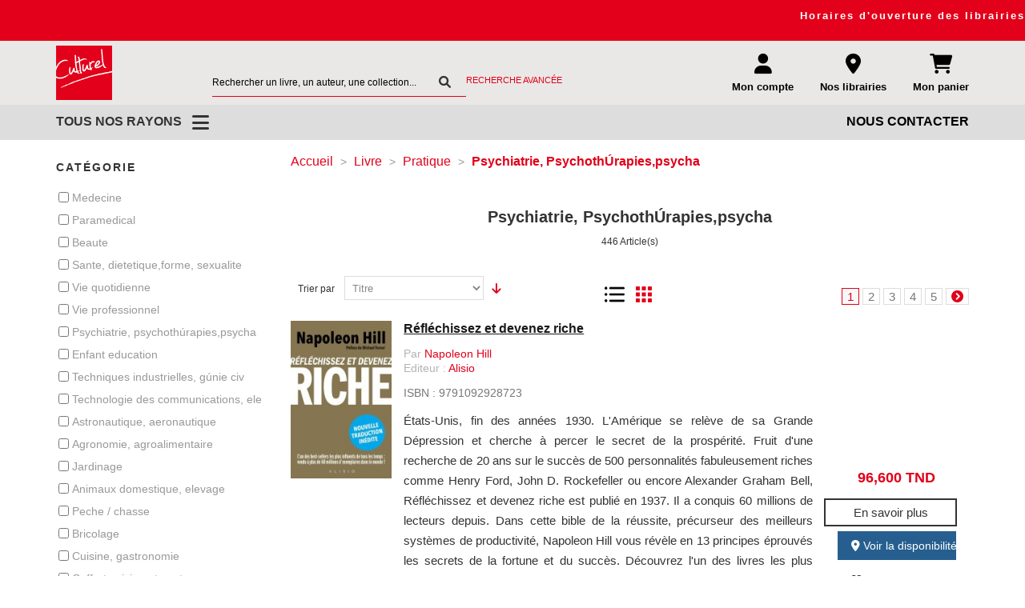

--- FILE ---
content_type: text/html; charset=UTF-8
request_url: https://www.culturel.tn/livre/pratique/psychiatrie-psychothurapies-psycha.html
body_size: 45202
content:
<!DOCTYPE html>
<html lang="default">
    <head>
        <meta name="viewport" content="width=device-width, initial-scale=1, maximum-scale=1">
<meta http-equiv="Content-Type" content="text/html; charset=utf-8" />
<title>Psychiatrie, PsychothÚrapies,psycha - Pratique - Livre</title>
<meta name="description" content="Retrouvez les ouvrages disponibles à la vente dans notre librairie en ligne, librairies en Tunisie, Librairie en ligne, librairie culturel Menzah 6, librairie culturel ZAphir La Marsa, Librairie El Moez Menzah 1" />
<meta name="keywords" content="librairie culturel, culturel librairie, vente livres tunisie, achat livre tunisie, librairie en ligne tunisie, librairie Tunisie,  librairie el moez el menzah,  librairie culturel Zaphir,  librairie culturel Menzah 6, librairie tunis, librairie la marsa, vente livre tunisie" />
<meta name="robots" content="index, follow" />
<meta name="geo.region" content="TN-12" />
<meta name="geo.placename" content="Ariana" />
<meta name="geo.position" content="36.866537;10.164723" />
<meta name="ICBM" content="36.866537, 10.164723" />
<meta name='Petal-Search-site-verification' content='3041eaf65e'/>
<link rel="icon" href="https://www.culturel.tn/media/favicon/websites/1/logo.png" type="image/x-icon" />
<link rel="shortcut icon" href="https://www.culturel.tn/media/favicon/websites/1/logo.png" type="image/x-icon" />

<!--[if lt IE 7]>
<script type="text/javascript">
//<![CDATA[
    var BLANK_URL = 'https://www.culturel.tn/js/blank.html';
    var BLANK_IMG = 'https://www.culturel.tn/js/spacer.gif';
//]]>
</script>
<![endif]-->
<script type="text/javascript">
	var hbxslider = '';
</script>
<link rel="stylesheet" type="text/css" href="https://www.culturel.tn/skin/frontend/culturel/default/css/styles.css" media="all" />
<link rel="stylesheet" type="text/css" href="https://www.culturel.tn/skin/frontend/culturel/default/css/bootstrap.min.css" media="all" />
<link rel="stylesheet" type="text/css" href="https://www.culturel.tn/skin/frontend/culturel/default/style.css" media="all" />
<link rel="stylesheet" type="text/css" href="https://www.culturel.tn/skin/frontend/culturel/default/css/all.min.css" media="all" />
<link rel="stylesheet" type="text/css" href="https://www.culturel.tn/skin/frontend/culturel/default/css/animate.css" media="all" />
<link rel="stylesheet" type="text/css" href="https://www.culturel.tn/skin/frontend/culturel/default/css/owl.theme.css" media="all" />
<link rel="stylesheet" type="text/css" href="https://www.culturel.tn/skin/frontend/culturel/default/css/owl.carousel.css" media="all" />
<link rel="stylesheet" type="text/css" href="https://www.culturel.tn/skin/frontend/culturel/default/css/owl.transitions.css" media="all" />
<link rel="stylesheet" type="text/css" href="https://www.culturel.tn/skin/frontend/culturel/default/css/popup.css" media="all" />
<link rel="stylesheet" type="text/css" href="https://www.culturel.tn/skin/frontend/culturel/default/css/tooltipster.main.css" media="all" />
<link rel="stylesheet" type="text/css" href="https://www.culturel.tn/skin/frontend/culturel/default/css/countdown.demo.css" media="all" />
<link rel="stylesheet" type="text/css" href="https://www.culturel.tn/skin/frontend/culturel/default/css/lightbox.css" media="all" />
<link rel="stylesheet" type="text/css" href="https://www.culturel.tn/skin/frontend/culturel/default/css/mmenu.css" media="all" />
<link rel="stylesheet" type="text/css" href="https://www.culturel.tn/skin/frontend/culturel/default/css/catalin_seo/style.css" media="all" />
<link rel="stylesheet" type="text/css" href="https://www.culturel.tn/skin/frontend/culturel/default/css/whirl.min.css" media="all" />
<script type="text/javascript" src="https://www.culturel.tn/js/prototype/prototype.js"></script>
<script type="text/javascript" src="https://www.culturel.tn/js/lib/ccard.js"></script>
<script type="text/javascript" src="https://www.culturel.tn/js/prototype/validation.js"></script>
<script type="text/javascript" src="https://www.culturel.tn/js/scriptaculous/builder.js"></script>
<script type="text/javascript" src="https://www.culturel.tn/js/scriptaculous/effects.js"></script>
<script type="text/javascript" src="https://www.culturel.tn/js/scriptaculous/dragdrop.js"></script>
<script type="text/javascript" src="https://www.culturel.tn/js/scriptaculous/controls.js"></script>
<script type="text/javascript" src="https://www.culturel.tn/js/scriptaculous/slider.js"></script>
<script type="text/javascript" src="https://www.culturel.tn/js/varien/js.js"></script>
<script type="text/javascript" src="https://www.culturel.tn/js/varien/form.js"></script>
<script type="text/javascript" src="https://www.culturel.tn/js/varien/menu.js"></script>
<script type="text/javascript" src="https://www.culturel.tn/js/mage/translate.js"></script>
<script type="text/javascript" src="https://www.culturel.tn/js/mage/cookies.js"></script>
<script type="text/javascript" src="https://www.culturel.tn/js/hackathon/HoneySpam/honeyspam.js"></script>
<script type="text/javascript" src="https://www.culturel.tn/js/culturel/jquery-3.1.0.js"></script>
<script type="text/javascript" src="https://www.culturel.tn/js/culturel/jquery.noconflict.js"></script>
<script type="text/javascript" src="https://www.culturel.tn/skin/frontend/culturel/default/js/lib/modernizr.custom.min.js"></script>
<script type="text/javascript" src="https://www.culturel.tn/skin/frontend/culturel/default/js/lightbox.min.js"></script>
<script type="text/javascript" src="https://www.culturel.tn/skin/frontend/culturel/default/js/custom-pagination.js"></script>
<script type="text/javascript" src="https://www.culturel.tn/skin/frontend/culturel/default/js/product_addtocart.js"></script>
<script type="text/javascript" src="https://www.culturel.tn/skin/frontend/culturel/default/js/custom-popup.js"></script>
<script type="text/javascript" src="https://www.culturel.tn/skin/frontend/culturel/default/js/lib/matchMedia.js"></script>
<script type="text/javascript" src="https://www.culturel.tn/skin/frontend/culturel/default/js/lib/matchMedia.addListener.js"></script>
<script type="text/javascript" src="https://www.culturel.tn/skin/frontend/culturel/default/js/lib/enquire.js"></script>
<script type="text/javascript" src="https://www.culturel.tn/skin/frontend/culturel/default/js/app.js"></script>
<script type="text/javascript" src="https://www.culturel.tn/skin/frontend/culturel/default/js/lib/imagesloaded.js"></script>
<script type="text/javascript" src="https://www.culturel.tn/skin/frontend/culturel/default/js/minicart.js"></script>
<script type="text/javascript" src="https://www.culturel.tn/skin/frontend/culturel/default/js/ajaxwishlist/ajaxwishlist.js"></script>
<script type="text/javascript" src="https://www.culturel.tn/skin/frontend/culturel/default/js/configurableswatches/product-media.js"></script>
<script type="text/javascript" src="https://www.culturel.tn/skin/frontend/culturel/default/js/configurableswatches/swatches-list.js"></script>
<script type="text/javascript" src="https://www.culturel.tn/skin/frontend/culturel/default/js/catalin_seo/native.history.js"></script>
<script type="text/javascript" src="https://www.culturel.tn/skin/frontend/culturel/default/js/catalin_seo/handler.js"></script>

<script type="text/javascript">
//<![CDATA[
Mage.Cookies.path     = '/';
Mage.Cookies.domain   = '.culturel.tn';
//]]>
</script>

<script type="text/javascript">
//<![CDATA[
optionalZipCountries = ["IE","PA","HK","MO"];
//]]>
</script>
<script type="text/javascript">//<![CDATA[
        var Translator = new Translate({"HTML tags are not allowed":"Les balises HTML ne sont pas autoris\u00e9es","Please select an option.":"S\u00e9lectionnez une option","This is a required field.":"Ce champ est obligatoire.","Please enter a valid number in this field.":"Veuillez saisir un nombre valide.","The value is not within the specified range.":"La valeur n'est pas dans la plage sp\u00e9cifi\u00e9e.","Please use numbers only in this field. Please avoid spaces or other characters such as dots or commas.":"Seuls les chiffres sont autoris\u00e9s dans ce champ. \u00c9vitez les espaces ou autres caract\u00e8res tels que les points ou les virgules.","Please use letters only (a-z or A-Z) in this field.":"Veuillez utiliser uniquement des lettres (a-z ou A-Z) dans ce champ.","Please use only letters (a-z), numbers (0-9) or underscore(_) in this field, first character should be a letter.":"Veuillez utiliser uniquement des lettres (a-z), des chiffres (0-9) ou underscore (_) dans ce champ, en commen\u00e7ant par une lettre.","Please use only letters (a-z or A-Z) or numbers (0-9) only in this field. No spaces or other characters are allowed.":"Veuillez utiliser uniquement des lettres (a-z) ou des chiffres (0-9) dans ce champ. Les espaces et autres caract\u00e8res ne sont pas autoris\u00e9s.","Please use only letters (a-z or A-Z) or numbers (0-9) or spaces and # only in this field.":"Veuillez utiliser uniquement des lettres (a-z), des chiffres (0-9), des espaces ou des di\u00e8ses (#) dans ce champ.","Please enter a valid phone number. For example (123) 456-7890 or 123-456-7890.":"Veuillez saisir un num\u00e9ro de t\u00e9l\u00e9phone valide.","Please enter a valid fax number. For example (123) 456-7890 or 123-456-7890.":"Veuillez saisir un num\u00e9ro de fax valide. Par exemple 0123456789.","Please enter a valid date.":"Veuillez saisir une date valide.","Please enter a valid email address. For example johndoe@domain.com.":"Veuillez saisir une adresse email valide. Par exemple prenom.nom@domaine.com","Please use only visible characters and spaces.":"Veuillez utiliser uniquement des caract\u00e8res visibles et des espaces.","Please make sure your passwords match.":"V\u00e9rifiez que vos mots de passe concordent.","Please enter a valid URL. Protocol is required (http:\/\/, https:\/\/ or ftp:\/\/)":"Veuillez saisir une URL valide. Le protocole est obligatire (http:\/\/, https:\/\/ ou ftp:\/\/)","Please enter a valid URL. For example http:\/\/www.example.com or www.example.com":"Veuillez saisir une URL valide. Par exemple http:\/\/www.exemple.com ou www.exemple.com","Please enter a valid URL Key. For example \"example-page\", \"example-page.html\" or \"anotherlevel\/example-page\".":"Veuillez saisir une URL valide. Par exemple \"page-exemple\", \"page-exemple.html\" ou \"niveau\/page-exemple\".","Please enter a valid XML-identifier. For example something_1, block5, id-4.":"Veuillez saisir un identifiant XML valide. Par exemple, quelquechose_1, bloc5, id-4.","Please enter a valid social security number. For example 123-45-6789.":"Veuillez saisir un num\u00e9ro de s\u00e9curit\u00e9 sociale valide. Par exemple 123-45-6789.","Please enter a valid zip code. For example 90602 or 90602-1234.":"Veuillez saisir un code postal valide. Par exemple 92100.","Please enter a valid zip code.":"Veuillez saisir un code postal valide.","Please use this date format: dd\/mm\/yyyy. For example 17\/03\/2006 for the 17th of March, 2006.":"Veuillez utiliser ce format de date : jj\/mm\/aaaa. Par exemple, 21\/12\/2012 pour le 21 D\u00e9cembre 2012.","Please enter a valid $ amount. For example $100.00.":"Veuillez saisir un montant valide. Par exemple 100.00 \u20ac.","Please select one of the above options.":"Veuillez choisir une des options ci-dessus.","Please select one of the options.":"Veuillez choisir une des options.","Please select State\/Province.":"Veuillez choisir un \u00e9tat\/province.","Please enter a number greater than 0 in this field.":"Veuillez saisir un nombre sup\u00e9rieur \u00e0 0 dans ce champ.","Please enter a number 0 or greater in this field.":"Veuillez saisir un nombre sup\u00e9rieur ou \u00e9gal \u00e0 0 dans ce champ.","Please enter a valid credit card number.":"Veuillez saisir un num\u00e9ro de carte bancaire valide.","Credit card number does not match credit card type.":"Le num\u00e9ro de carte ne correspond pas au type de carte.","Card type does not match credit card number.":"Le type de carte ne correspond pas au num\u00e9ro de carte.","Incorrect credit card expiration date.":"Mauvaise date d'expiration de carte de cr\u00e9dit.","Please enter a valid credit card verification number.":"Veuillez saisir un num\u00e9ro de v\u00e9rification de carte bancaire valide.","Please use only letters (a-z or A-Z), numbers (0-9) or underscore(_) in this field, first character should be a letter.":"Utilisez uniquement des lettres (a-z ou A-Z), des chiffres (0-9) ou des underscores (_) dans ce champ. Le premier caract\u00e8re doit \u00eatre une lettre.","Please input a valid CSS-length. For example 100px or 77pt or 20em or .5ex or 50%.":"Veuillez saisir une longueur CSS valide. Par exemple 100px ou 77pt ou 20 em ou .5ex ou 50%.","Text length does not satisfy specified text range.":"La longueur du texte ne satisfait pas la plage de texte sp\u00e9cifi\u00e9e.","Please enter a number lower than 100.":"Veuillez saisir un nombre inf\u00e9rieur \u00e0 100.","Please select a file":"S\u00e9lectionnez un fichier","Please enter issue number or start date for switch\/solo card type.":"Veuillez saisir le num\u00e9ro de probl\u00e8me ou une date de d\u00e9but pour le type de carte switch\/solo.","Please wait, loading...":"Veuillez patienter, chargement en cours...","This date is a required value.":"Cette date est obligatoire.","Please enter a valid day (1-%d).":"Veuillez saisir un jour valide (1-%d).","Please enter a valid month (1-12).":"Veuillez saisir un mois valide (1-12).","Please enter a valid year (1900-%d).":"Veuillez saisir une ann\u00e9e valide (1900-%d).","Please enter a valid full date":"Veuillez saisir une date compl\u00e8te valide.","Please enter a valid date between %s and %s":"Veuillez saisir une date valide entre %s et %s","Please enter a valid date equal to or greater than %s":"Veuillez saisir une date valide sup\u00e9rieure ou \u00e9gale \u00e0 %s","Please enter a valid date less than or equal to %s":"Veuillez saisir une date valide inf\u00e9rieure ou \u00e9gale \u00e0 %s","Complete":"Termin\u00e9e","Add Products":"Ajouter des produits","Please choose to register or to checkout as a guest":"Choisissez de vous enregistrer ou de passer votre commande en tant qu'invit\u00e9","Your order cannot be completed at this time as there is no shipping methods available for it. Please make necessary changes in your shipping address.":"Vous ne pouvez pas continuer votre commande car aucun mode de livraison n'est disponible pour votre adresse.","Please specify shipping method.":"Choisissez un mode de livraison.","Your order cannot be completed at this time as there is no payment methods available for it.":"Vous ne pouvez pas continuer votre commande car aucun mode de paiement n'est disponible.","Please specify payment method.":"Choisissez un mode de paiement.","Insert Widget...":"Ins\u00e9rer un widget...","Add to Cart":"Ajouter au panier","In Stock":"En Stock","Out of Stock":"Epuis\u00e9"});
        //]]></script>



<!-- Google tag (gtag.js) -->
<script async src="https://www.googletagmanager.com/gtag/js?id=G-QRW58XZRFH"></script>
<script>
  window.dataLayer = window.dataLayer || [];
  function gtag(){dataLayer.push(arguments);}
  gtag('js', new Date());

  gtag('config', 'G-QRW58XZRFH');
</script>



    </head>
    <body>                    <noscript>
        <div class="global-site-notice noscript">
            <div class="notice-inner">
                <p>
                    <strong>Javascript est désactivé dans votre navigateur.</strong><br />
                    Javascript doit être activé dans votre navigateur pour utiliser toutes les fonctionnalités de ce site.                </p>
            </div>
        </div>
    </noscript>
        
	
<header class="clearfix">
			<div class="promoslider">
		<marquee> <p>Horaires d'ouverture des librairies&nbsp; : de 9h00 &agrave; 19h30&nbsp; et 7 jours sur 7</p>
<p></p></marquee> 
	</div> 
				<!--
	<div class="promoslider">
		<marquee> </marquee> 
	</div> -->
		<div class="headertop">
		<div class="container">
			<div class="row">
				<div class="col-md-2 col-sm-2  col-xs-12">
					<div class="logo logomenu" itemtype="http://schema.org/Organization">
						<a itemprop="url" href="https://www.culturel.tn/" title="HA">
							<img itemprop="logo" class="logo" alt="Culturel" src="https://www.culturel.tn/skin/frontend/culturel/default/images/logo.png">
						</a>
					</div>
				</div>
				<div class="col-md-6 col-sm-5  col-xs-12">
					<div class="top-head">
						<div class="cherch">
							<div id="topsearch">
								<div class="form">
    <form action="https://www.culturel.tn/catalogsearch/result/" id="searchFormSelect" class="form-inline clearfix" method="get">
        <input type="text" placeholder="Rechercher un livre, un auteur, une collection..." id="s" name="q" value="" class="element-block ">
        <button class="top-cherche-btn" type="submit"><i class="fa fa-search"></i></button>
		<span class="adv-search"><a href="https://www.culturel.tn/catalogsearch/advanced/">Recherche avancée</a></span>
    </form>
</div>

							</div>
						</div>
					</div>
				</div>
				<div class="col-md-4 col-sm-5 col-xs-12">
					<div class="top-head">
						<div class="top-menu">
							<ul class="clearfix">
								<li>
									<!-- <a href="https://www.culturel.tn/wishlist/" title="Wishlist" class="wishlist">Wishlist</a> -->
									<div class="icones clearfix">
										<!--Litemage esi started top.links--><div class="cnx">
    <!-- <div class="iconhead">
        <a href="#" title="Mon compte">
        <i class="fa-solid fa-user"></i><br><span class="my-account-label">Mon compte</span>
        </a>
    </div> -->
    <div class="iconhead iconheadAccount">
        <a href="#" title="Mon compte">
            <i class="fa-solid fa-user"></i><br><span class="my-account-label">Mon compte</span>
        </a>
        <div id="toplinks">
<ul class="header links" >
                        <li  class="first" ><a href="https://www.culturel.tn/customer/account/" title="Mon compte" >Mon compte</a></li>
                                <li  ><a href="https://www.culturel.tn/customer/account/create/" title="Je m'inscris" >Je m'inscris</a></li>
                                <li  ><a href="https://www.culturel.tn/customer/account/login/" title="Connexion" >Connexion</a></li>
                                <li  class=" last" ><a href="https://www.culturel.tn/wishlist/" title="Ma liste d'envies" >Ma liste d'envies</a></li>
            </ul>
</div>

    </div>
    <div class="iconhead iconheadlibrairies">
        <a href="/nos-librairies" title="Nos librairies" class="main-link trackme">
            <i class="fa fa-location-dot"></i><br>
            <span class="my-account-label">Nos librairies</span>
        </a>
        <ul class="account-access-submenu">
            <li>
                <a href="/nos-librairies" class="trackme" >Horaires</a>
            </li>
            <li>
                <a href="#" class="trackme">Evénements</a>
            </li>
            <!-- <li>
                <a href="#" class="trackme" >Reprise de livres d'occasion</a>
            </li> -->
        </ul>
        <div id="toplinks">
<ul class="header links" >
                        <li  class="first" ><a href="https://www.culturel.tn/customer/account/" title="Mon compte" >Mon compte</a></li>
                                <li  ><a href="https://www.culturel.tn/customer/account/create/" title="Je m'inscris" >Je m'inscris</a></li>
                                <li  ><a href="https://www.culturel.tn/customer/account/login/" title="Connexion" >Connexion</a></li>
                                <li  class=" last" ><a href="https://www.culturel.tn/wishlist/" title="Ma liste d'envies" >Ma liste d'envies</a></li>
            </ul>
</div>

    </div>
 
</div>
<div data-block="minicart" class="minicart-wrapper" id="cart" style="display: inline">
    
    <a class="panier dropdown-toggle skip-link skip-cart no-count"  >
        <i class="fa-solid fa-cart-shopping"></i><br>
        <span class="count">0 article(s)</span> 
        <span class="my-account-label">Mon panier</span>
    </a>
    <ul  class="dropdown-menu">
        <li id="header-cart" class="block block-cart skip-content">
            
<div id="minicart-error-message" class="minicart-message"></div>
<div id="minicart-success-message" class="minicart-message"></div>

<div class="minicart-wrapper">

    <p class="block-subtitle">
        Derniers articles ajoutés        <!--<a class="close" href="#" title="Fermer">&times;</a>-->
    </p>

                    <p class="empty">Votre panier est vide.</p>

    </div>
        </li>
    </ul>
</div>
<script type="text/javascript">
    jQuery('.dropdown-menu :not(.close)').click(function(e) {
        e.stopPropagation();
    });
</script><!--Litemage esi ended top.links-->									</div>
								</li>
							</ul>
						</div>
					</div>
				</div>
			</div>
		</div>
	</div>
	<div class="headerbottom">
		<div class="container">
			<div class="row">
				<div class="col-md-6 col-sm-6 col-xs-6">
					<div class="menu logomenu">
						<div id="headermenupc">
							<a href="#menumobile"><span>Tous nos rayons </span></a>
						</div>
						<!-- <div id="headermenupc">
     <a href="#menumobile"><span></span></a> 
    <a href="#menumobile"><span>Tous nos rayons </span></a>
</div> -->
<nav id="menumobile">
    <ul>
                                        

        
        <li>
                                    <a href="https://www.culturel.tn/livre.html" class="first">Livre</a>
                        <ul>
                <li class="litterature">
                    <a class="first nouveaute"
                        href="https://www.culturel.tn/livre.html?news=true">Nouveauté</a><span></span>
                </li>
                                                <li class="litterature"><a class="first Beaux Livres, Livres D'arts"
                        href="https://www.culturel.tn/livre/beaux-livres-livres-d-arts.html">Beaux Livres, Livres D'arts</a><span></span>
                                        <ul class="firstul">
                                                                        <li><a class="seca"
                                href="https://www.culturel.tn/livre/beaux-livres-livres-d-arts/urbanisme-art-du-paysage.html">Urbanisme, Art Du Paysage</a><span></span>
                        </li>
                                                                        <li><a class="seca"
                                href="https://www.culturel.tn/livre/beaux-livres-livres-d-arts/architecture.html">Architecture</a><span></span>
                        </li>
                                                                        <li><a class="seca"
                                href="https://www.culturel.tn/livre/beaux-livres-livres-d-arts/architecture-d-interieure.html">Architecture D'interieure</a><span></span>
                        </li>
                                                                        <li><a class="seca"
                                href="https://www.culturel.tn/livre/beaux-livres-livres-d-arts/design.html">Design</a><span></span>
                        </li>
                                                                        <li><a class="seca"
                                href="https://www.culturel.tn/livre/beaux-livres-livres-d-arts/sculpture-art-plastique.html">Sculpture, Art Plastique</a><span></span>
                        </li>
                                                                        <li><a class="seca"
                                href="https://www.culturel.tn/livre/beaux-livres-livres-d-arts/sciences-archeologie.html">Sciences, Archeologie</a><span></span>
                        </li>
                                                                        <li><a class="seca"
                                href="https://www.culturel.tn/livre/beaux-livres-livres-d-arts/arts-generalites.html">Arts  (generalites)</a><span></span>
                        </li>
                                                                        <li><a class="seca"
                                href="https://www.culturel.tn/livre/beaux-livres-livres-d-arts/histoire.html">Histoire</a><span></span>
                        </li>
                                                                        <li><a class="seca"
                                href="https://www.culturel.tn/livre/beaux-livres-livres-d-arts/grande-civilisation.html">Grande Civilisation</a><span></span>
                        </li>
                                                                        <li><a class="seca"
                                href="https://www.culturel.tn/livre/beaux-livres-livres-d-arts/cinema-television.html">Cinema, Television</a><span></span>
                        </li>
                                                                        <li><a class="seca"
                                href="https://www.culturel.tn/livre/beaux-livres-livres-d-arts/art-de-la-table.html">Art De La Table</a><span></span>
                        </li>
                                                                        <li><a class="seca"
                                href="https://www.culturel.tn/livre/beaux-livres-livres-d-arts/art-decoratifs-creation-de-mode.html">Art Decoratifs, Creation De Mode</a><span></span>
                        </li>
                                                                        <li><a class="seca"
                                href="https://www.culturel.tn/livre/beaux-livres-livres-d-arts/art-de-vivre.html">Art De Vivre</a><span></span>
                        </li>
                                                                        <li><a class="seca"
                                href="https://www.culturel.tn/livre/beaux-livres-livres-d-arts/peinture-arts-graphique.html">Peinture, Arts Graphique</a><span></span>
                        </li>
                                                                        <li><a class="seca"
                                href="https://www.culturel.tn/livre/beaux-livres-livres-d-arts/photographie.html">Photographie</a><span></span>
                        </li>
                                                                        <li><a class="seca"
                                href="https://www.culturel.tn/livre/beaux-livres-livres-d-arts/musique.html">Musique</a><span></span>
                        </li>
                                                                        <li><a class="seca"
                                href="https://www.culturel.tn/livre/beaux-livres-livres-d-arts/sport.html">Sport</a><span></span>
                        </li>
                                            </ul>
                                    </li>
                                                <li class="litterature"><a class="first Jeunesse"
                        href="https://www.culturel.tn/livre/jeunesse.html">Jeunesse</a><span></span>
                                        <ul class="firstul">
                                                                        <li><a class="seca"
                                href="https://www.culturel.tn/livre/jeunesse/coloriage-eveil-0-3-ans.html">Coloriage Eveil ( 0-3 Ans )</a><span></span>
                        </li>
                                                                        <li><a class="seca"
                                href="https://www.culturel.tn/livre/jeunesse/coloriage-3-ans.html">Coloriage +3 Ans</a><span></span>
                        </li>
                                                                        <li><a class="seca"
                                href="https://www.culturel.tn/livre/jeunesse/livres-d-images-livre-animee.html">Livres D'images, Livre Animee</a><span></span>
                        </li>
                                                                        <li><a class="seca"
                                href="https://www.culturel.tn/livre/jeunesse/livres-d-images-livre-jeux.html">Livres D'images Livre Jeux</a><span></span>
                        </li>
                                                                        <li><a class="seca"
                                href="https://www.culturel.tn/livre/jeunesse/coloriage-lectures-debutants.html">Coloriage Lectures Debutants</a><span></span>
                        </li>
                                                                        <li><a class="seca"
                                href="https://www.culturel.tn/livre/jeunesse/livres-d-images-bon-lecteur-9.html">Livres D'images, Bon Lecteur +9</a><span></span>
                        </li>
                                                                        <li><a class="seca"
                                href="https://www.culturel.tn/livre/jeunesse/livre-activite-manuelle.html">Livre Activite Manuelle</a><span></span>
                        </li>
                                                                        <li><a class="seca"
                                href="https://www.culturel.tn/livre/jeunesse/livre-autocollants.html">Livre Autocollants</a><span></span>
                        </li>
                                                                        <li><a class="seca"
                                href="https://www.culturel.tn/livre/jeunesse/livre-premier-age.html">Livre Premier Age</a><span></span>
                        </li>
                                                                        <li><a class="seca"
                                href="https://www.culturel.tn/livre/jeunesse/contes-et-legendes-lecture-debutant.html">Contes Et Legendes Lecture Debutant</a><span></span>
                        </li>
                                                                        <li><a class="seca"
                                href="https://www.culturel.tn/livre/jeunesse/contes-et-legendes-bon-lecteurs.html">Contes Et Legendes Bon Lecteurs</a><span></span>
                        </li>
                                                                        <li><a class="seca"
                                href="https://www.culturel.tn/livre/jeunesse/contes-et-leggendes-adolescents.html">Contes Et Leggendes Adolescents</a><span></span>
                        </li>
                                                                        <li><a class="seca"
                                href="https://www.culturel.tn/livre/jeunesse/classiques-adaptes-lecteurs-debutan.html">Classiques Adaptes Lecteurs Debutan</a><span></span>
                        </li>
                                                                        <li><a class="seca"
                                href="https://www.culturel.tn/livre/jeunesse/classiques-adaptes-bon-lecteur.html">Classiques Adaptes Bon Lecteur</a><span></span>
                        </li>
                                                                        <li><a class="seca"
                                href="https://www.culturel.tn/livre/jeunesse/roman-lecteurs-debutants-6-ans.html">Roman, Lecteurs Debutants +6 Ans</a><span></span>
                        </li>
                                                                        <li><a class="seca"
                                href="https://www.culturel.tn/livre/jeunesse/romans-bons-lecteurs-9ans.html">Romans Bons Lecteurs +9ans</a><span></span>
                        </li>
                                                                        <li><a class="seca"
                                href="https://www.culturel.tn/livre/jeunesse/romans-adolescants-13-ans.html">Romans Adolescants +13 Ans</a><span></span>
                        </li>
                                                                        <li><a class="seca"
                                href="https://www.culturel.tn/livre/jeunesse/theatre-lecteurs-debutants-6-ans.html">Theatre, Lecteurs Debutants +6 Ans</a><span></span>
                        </li>
                                                                        <li><a class="seca"
                                href="https://www.culturel.tn/livre/jeunesse/theatre-bons-lecteurs-9-ans.html">Theatre, Bons Lecteurs +9 Ans</a><span></span>
                        </li>
                                                                        <li><a class="seca"
                                href="https://www.culturel.tn/livre/jeunesse/poesie-et-comptines-eveil.html">Poesie Et Comptines Eveil</a><span></span>
                        </li>
                                                                        <li><a class="seca"
                                href="https://www.culturel.tn/livre/jeunesse/poesie-et-comptines-apprentissage.html">Poesie Et Comptines, Apprentissage</a><span></span>
                        </li>
                                                                        <li><a class="seca"
                                href="https://www.culturel.tn/livre/jeunesse/poesie-et-comptines-lecteurs-debut.html">Poesie Et Comptines, Lecteurs Debut</a><span></span>
                        </li>
                                                                        <li><a class="seca"
                                href="https://www.culturel.tn/livre/jeunesse/poesie-et-comptines-bons-lecteurs.html">Poesie Et Comptines, Bons Lecteurs</a><span></span>
                        </li>
                                                                        <li><a class="seca"
                                href="https://www.culturel.tn/livre/jeunesse/poesie-et-comptines-adolescants.html">Poesie Et Comptines, Adolescants</a><span></span>
                        </li>
                                                                        <li><a class="seca"
                                href="https://www.culturel.tn/livre/jeunesse/bandes-dessinees-adolescents.html">Bandes Dessinees, Adolescents</a><span></span>
                        </li>
                                                                        <li><a class="seca"
                                href="https://www.culturel.tn/livre/jeunesse/manga.html">Manga</a><span></span>
                        </li>
                                                                        <li><a class="seca"
                                href="https://www.culturel.tn/livre/jeunesse/barbie.html">Barbie</a><span></span>
                        </li>
                                                                        <li><a class="seca"
                                href="https://www.culturel.tn/livre/jeunesse/album-disney.html">Album Disney</a><span></span>
                        </li>
                                                                        <li><a class="seca"
                                href="https://www.culturel.tn/livre/jeunesse/livre-k7-cd-apprentissage.html">Livre K7/cd, Apprentissage</a><span></span>
                        </li>
                                                                        <li><a class="seca"
                                href="https://www.culturel.tn/livre/jeunesse/carnet-secret.html">Carnet Secret</a><span></span>
                        </li>
                                                                        <li><a class="seca"
                                href="https://www.culturel.tn/livre/jeunesse/imagier.html">Imagier</a><span></span>
                        </li>
                                                                        <li><a class="seca"
                                href="https://www.culturel.tn/livre/jeunesse/poster.html">Poster</a><span></span>
                        </li>
                                                                        <li><a class="seca"
                                href="https://www.culturel.tn/livre/jeunesse/bibliotheque-rose.html">Bibliotheque Rose</a><span></span>
                        </li>
                                                                        <li><a class="seca"
                                href="https://www.culturel.tn/livre/jeunesse/bibliotheque-verte.html">Bibliotheque Verte</a><span></span>
                        </li>
                                                                        <li><a class="seca"
                                href="https://www.culturel.tn/livre/jeunesse/poche-roman-jeunesse.html">Poche Roman Jeunesse</a><span></span>
                        </li>
                                                                        <li><a class="seca"
                                href="https://www.culturel.tn/livre/jeunesse/hors-poche-jeunesse.html">Hors Poche Jeunesse</a><span></span>
                        </li>
                                                                        <li><a class="seca"
                                href="https://www.culturel.tn/livre/jeunesse/coffret-cadeau-jeunesse.html">Coffret Cadeau Jeunesse</a><span></span>
                        </li>
                                                                        <li><a class="seca"
                                href="https://www.culturel.tn/livre/jeunesse/documentaires-la-societe-d-aujourd.html">Documentaires, La Societe D'aujourd</a><span></span>
                        </li>
                                                                        <li><a class="seca"
                                href="https://www.culturel.tn/livre/jeunesse/documentaires-encyclopedies-et-dic.html">Documentaires, Encyclopedies Et Dic</a><span></span>
                        </li>
                                                                        <li><a class="seca"
                                href="https://www.culturel.tn/livre/jeunesse/documentaires-sciences-et-techniqu.html">Documentaires, Sciences Et Techniqu</a><span></span>
                        </li>
                                                                        <li><a class="seca"
                                href="https://www.culturel.tn/livre/jeunesse/documentaires-nature-animaux.html">Documentaires, Nature Animaux</a><span></span>
                        </li>
                                                                        <li><a class="seca"
                                href="https://www.culturel.tn/livre/jeunesse/documentaires-corps-humain.html">Documentaires, Corps Humain</a><span></span>
                        </li>
                                                                        <li><a class="seca"
                                href="https://www.culturel.tn/livre/jeunesse/documentaires-beaux-arts-et-specta.html">Documentaires, Beaux Arts Et Specta</a><span></span>
                        </li>
                                                                        <li><a class="seca"
                                href="https://www.culturel.tn/livre/jeunesse/documentaires-musique-et-chansons.html">Documentaires, Musique Et Chansons</a><span></span>
                        </li>
                                                                        <li><a class="seca"
                                href="https://www.culturel.tn/livre/jeunesse/documentaires-sports-et-jeux.html">Documentaires, Sports Et Jeux</a><span></span>
                        </li>
                                                                        <li><a class="seca"
                                href="https://www.culturel.tn/livre/jeunesse/documentaires-activites-creatrices.html">Documentaires, Activites Creatrices</a><span></span>
                        </li>
                                                                        <li><a class="seca"
                                href="https://www.culturel.tn/livre/jeunesse/documentaires-histoire.html">Documentaires, Histoire</a><span></span>
                        </li>
                                                                        <li><a class="seca"
                                href="https://www.culturel.tn/livre/jeunesse/documentaires-geographie.html">Documentaires, Geographie</a><span></span>
                        </li>
                                                                        <li><a class="seca"
                                href="https://www.culturel.tn/livre/jeunesse/documentaires-livre-religion.html">Documentaires, Livre Religion</a><span></span>
                        </li>
                                                                        <li><a class="seca"
                                href="https://www.culturel.tn/livre/jeunesse/sticker.html">Sticker</a><span></span>
                        </li>
                                                                        <li><a class="seca"
                                href="https://www.culturel.tn/livre/jeunesse/coloriage-tva.html">Coloriage Tva</a><span></span>
                        </li>
                                            </ul>
                                    </li>
                                                <li class="litterature"><a class="first Sciences  Humaines"
                        href="https://www.culturel.tn/livre/sciences-humaines.html">Sciences  Humaines</a><span></span>
                                        <ul class="firstul">
                                                                        <li><a class="seca"
                                href="https://www.culturel.tn/livre/sciences-humaines/spiritualite.html">Spiritualite</a><span></span>
                        </li>
                                                                        <li><a class="seca"
                                href="https://www.culturel.tn/livre/sciences-humaines/sciences-occultes-esoterisme.html">Sciences Occultes, Esoterisme</a><span></span>
                        </li>
                                                                        <li><a class="seca"
                                href="https://www.culturel.tn/livre/sciences-humaines/psychologie-psychanalyse.html">Psychologie, Psychanalyse</a><span></span>
                        </li>
                                                                        <li><a class="seca"
                                href="https://www.culturel.tn/livre/sciences-humaines/ethique.html">Ethique</a><span></span>
                        </li>
                                                                        <li><a class="seca"
                                href="https://www.culturel.tn/livre/sciences-humaines/livre-coranique.html">Livre Coranique</a><span></span>
                        </li>
                                                                        <li><a class="seca"
                                href="https://www.culturel.tn/livre/sciences-humaines/religions-aciennes-mythologie.html">Religions Aciennes, Mythologie</a><span></span>
                        </li>
                                                                        <li><a class="seca"
                                href="https://www.culturel.tn/livre/sciences-humaines/bouddhisme-hindouisme.html">Bouddhisme, Hindouisme</a><span></span>
                        </li>
                                                                        <li><a class="seca"
                                href="https://www.culturel.tn/livre/sciences-humaines/judaisme.html">Judaisme</a><span></span>
                        </li>
                                                                        <li><a class="seca"
                                href="https://www.culturel.tn/livre/sciences-humaines/islam.html">Islam</a><span></span>
                        </li>
                                                                        <li><a class="seca"
                                href="https://www.culturel.tn/livre/sciences-humaines/christianisme-protestant.html">Christianisme, Protestant</a><span></span>
                        </li>
                                                                        <li><a class="seca"
                                href="https://www.culturel.tn/livre/sciences-humaines/religions-des-peuples-d-asie.html">Religions Des Peuples D'asie</a><span></span>
                        </li>
                                            </ul>
                                    </li>
                                                <li class="litterature"><a class="first Social"
                        href="https://www.culturel.tn/livre/social.html">Social</a><span></span>
                                        <ul class="firstul">
                                                                        <li><a class="seca"
                                href="https://www.culturel.tn/livre/social/sociologie-conditions-sociales.html">Sociologie, Conditions Sociales</a><span></span>
                        </li>
                                                                        <li><a class="seca"
                                href="https://www.culturel.tn/livre/social/comptabilite.html">Comptabilite</a><span></span>
                        </li>
                                                                        <li><a class="seca"
                                href="https://www.culturel.tn/livre/social/demographie.html">Demographie</a><span></span>
                        </li>
                                                                        <li><a class="seca"
                                href="https://www.culturel.tn/livre/social/anthropologie-sociale-et-culturelle.html">Anthropologie Sociale Et Culturelle</a><span></span>
                        </li>
                                                                        <li><a class="seca"
                                href="https://www.culturel.tn/livre/social/ecologie-environnement.html">Ecologie, Environnement</a><span></span>
                        </li>
                                                                        <li><a class="seca"
                                href="https://www.culturel.tn/livre/social/politique.html">Politique</a><span></span>
                        </li>
                                                                        <li><a class="seca"
                                href="https://www.culturel.tn/livre/social/politique-international.html">Politique International</a><span></span>
                        </li>
                                                                        <li><a class="seca"
                                href="https://www.culturel.tn/livre/social/banque.html">Banque</a><span></span>
                        </li>
                                                                        <li><a class="seca"
                                href="https://www.culturel.tn/livre/social/economie.html">Economie</a><span></span>
                        </li>
                                                                        <li><a class="seca"
                                href="https://www.culturel.tn/livre/social/economie-du-travail.html">Economie Du Travail</a><span></span>
                        </li>
                                                                        <li><a class="seca"
                                href="https://www.culturel.tn/livre/social/finance.html">Finance</a><span></span>
                        </li>
                                                                        <li><a class="seca"
                                href="https://www.culturel.tn/livre/social/fiscalite.html">Fiscalite</a><span></span>
                        </li>
                                                                        <li><a class="seca"
                                href="https://www.culturel.tn/livre/social/marketing.html">Marketing</a><span></span>
                        </li>
                                                                        <li><a class="seca"
                                href="https://www.culturel.tn/livre/social/rh-formation.html">Rh & Formation</a><span></span>
                        </li>
                                                                        <li><a class="seca"
                                href="https://www.culturel.tn/livre/social/strategie.html">Strategie</a><span></span>
                        </li>
                                                                        <li><a class="seca"
                                href="https://www.culturel.tn/livre/social/production.html">Production</a><span></span>
                        </li>
                                                                        <li><a class="seca"
                                href="https://www.culturel.tn/livre/social/efficacite-du-manager.html">Efficacite Du Manager</a><span></span>
                        </li>
                                                                        <li><a class="seca"
                                href="https://www.culturel.tn/livre/social/gestion-de-l-entreprise.html">Gestion De L'entreprise</a><span></span>
                        </li>
                                                                        <li><a class="seca"
                                href="https://www.culturel.tn/livre/social/droit.html">Droit</a><span></span>
                        </li>
                                                                        <li><a class="seca"
                                href="https://www.culturel.tn/livre/social/codes-jurisprudence.html">Codes & Jurisprudence</a><span></span>
                        </li>
                                                                        <li><a class="seca"
                                href="https://www.culturel.tn/livre/social/droit-civil-et-penal.html">Droit Civil Et Penal</a><span></span>
                        </li>
                                                                        <li><a class="seca"
                                href="https://www.culturel.tn/livre/social/droit-constitutionnel-et-administra.html">Droit Constitutionnel Et Administra</a><span></span>
                        </li>
                                                                        <li><a class="seca"
                                href="https://www.culturel.tn/livre/social/droit-inter-et-commer-publi-et-soci.html">Droit Inter Et Commer,publi Et Soci</a><span></span>
                        </li>
                                                                        <li><a class="seca"
                                href="https://www.culturel.tn/livre/social/droit-professionnel.html">Droit Professionnel</a><span></span>
                        </li>
                                                                        <li><a class="seca"
                                href="https://www.culturel.tn/livre/social/enseignement-du-droit.html">Enseignement Du Droit</a><span></span>
                        </li>
                                                                        <li><a class="seca"
                                href="https://www.culturel.tn/livre/social/ouvrages-de-references-droit.html">Ouvrages De References Droit</a><span></span>
                        </li>
                                                                        <li><a class="seca"
                                href="https://www.culturel.tn/livre/social/administration-publique.html">Administration Publique</a><span></span>
                        </li>
                                                                        <li><a class="seca"
                                href="https://www.culturel.tn/livre/social/sciences-et-art-militaires.html">Sciences Et Art Militaires</a><span></span>
                        </li>
                                                                        <li><a class="seca"
                                href="https://www.culturel.tn/livre/social/pblmes-et-services-sociaux-crim.html">Pblmes Et Services Sociaux, Crim</a><span></span>
                        </li>
                                                                        <li><a class="seca"
                                href="https://www.culturel.tn/livre/social/societes-secretes.html">Societes, Secretes</a><span></span>
                        </li>
                                                                        <li><a class="seca"
                                href="https://www.culturel.tn/livre/social/education-pedagogie.html">Education, Pedagogie</a><span></span>
                        </li>
                                                                        <li><a class="seca"
                                href="https://www.culturel.tn/livre/social/enseignements-disciplines-diverses.html">Enseignements Disciplines Diverses</a><span></span>
                        </li>
                                                                        <li><a class="seca"
                                href="https://www.culturel.tn/livre/social/enseignements-francais.html">Enseignements Francais</a><span></span>
                        </li>
                                                                        <li><a class="seca"
                                href="https://www.culturel.tn/livre/social/enseignements-histoire-geographie.html">Enseignements Histoire Geographie</a><span></span>
                        </li>
                                                                        <li><a class="seca"
                                href="https://www.culturel.tn/livre/social/enseignement-langues.html">Enseignement Langues</a><span></span>
                        </li>
                                                                        <li><a class="seca"
                                href="https://www.culturel.tn/livre/social/philosophie-enseignement-philo.html">Philosophie, Enseignement Philo</a><span></span>
                        </li>
                                                                        <li><a class="seca"
                                href="https://www.culturel.tn/livre/social/enseignement-sciences.html">Enseignement Sciences</a><span></span>
                        </li>
                                                                        <li><a class="seca"
                                href="https://www.culturel.tn/livre/social/enseignement-techniques.html">Enseignement Techniques</a><span></span>
                        </li>
                                                                        <li><a class="seca"
                                href="https://www.culturel.tn/livre/social/commerce.html">Commerce</a><span></span>
                        </li>
                                                                        <li><a class="seca"
                                href="https://www.culturel.tn/livre/social/transports-et-communications.html">Transports Et Communications</a><span></span>
                        </li>
                                                                        <li><a class="seca"
                                href="https://www.culturel.tn/livre/social/folklore-moeurs-et-cotumes.html">Folklore, Moeurs Et Cotumes</a><span></span>
                        </li>
                                            </ul>
                                    </li>
                                                <li class="litterature"><a class="first Langue"
                        href="https://www.culturel.tn/livre/langue.html">Langue</a><span></span>
                                        <ul class="firstul">
                                                                        <li><a class="seca"
                                href="https://www.culturel.tn/livre/langue/langage-linguistique.html">Langage, Linguistique</a><span></span>
                        </li>
                                                                        <li><a class="seca"
                                href="https://www.culturel.tn/livre/langue/langues-etrangeres.html">Langues Etrangeres</a><span></span>
                        </li>
                                                                        <li><a class="seca"
                                href="https://www.culturel.tn/livre/langue/langue-francaise.html">Langue Francaise</a><span></span>
                        </li>
                                            </ul>
                                    </li>
                                                <li class="litterature"><a class="first Sciences"
                        href="https://www.culturel.tn/livre/sciences.html">Sciences</a><span></span>
                                        <ul class="firstul">
                                                                        <li><a class="seca"
                                href="https://www.culturel.tn/livre/sciences/vulgarsation-scientifique.html">Vulgarsation Scientifique</a><span></span>
                        </li>
                                                                        <li><a class="seca"
                                href="https://www.culturel.tn/livre/sciences/mathematiques.html">Mathematiques</a><span></span>
                        </li>
                                                                        <li><a class="seca"
                                href="https://www.culturel.tn/livre/sciences/astronomie.html">Astronomie</a><span></span>
                        </li>
                                                                        <li><a class="seca"
                                href="https://www.culturel.tn/livre/sciences/physiques.html">Physiques</a><span></span>
                        </li>
                                                                        <li><a class="seca"
                                href="https://www.culturel.tn/livre/sciences/electronique.html">Electronique</a><span></span>
                        </li>
                                                                        <li><a class="seca"
                                href="https://www.culturel.tn/livre/sciences/chimie.html">Chimie</a><span></span>
                        </li>
                                                                        <li><a class="seca"
                                href="https://www.culturel.tn/livre/sciences/sciences-de-la-terre.html">Sciences De La Terre</a><span></span>
                        </li>
                                                                        <li><a class="seca"
                                href="https://www.culturel.tn/livre/sciences/ecologie.html">Ecologie</a><span></span>
                        </li>
                                                                        <li><a class="seca"
                                href="https://www.culturel.tn/livre/sciences/sciences-de-la-vie-biologie.html">Sciences De La Vie, Biologie</a><span></span>
                        </li>
                                                                        <li><a class="seca"
                                href="https://www.culturel.tn/livre/sciences/bacteriologie.html">Bacteriologie</a><span></span>
                        </li>
                                                                        <li><a class="seca"
                                href="https://www.culturel.tn/livre/sciences/botanique.html">Botanique</a><span></span>
                        </li>
                                                                        <li><a class="seca"
                                href="https://www.culturel.tn/livre/sciences/zoologie.html">Zoologie</a><span></span>
                        </li>
                                            </ul>
                                    </li>
                                                <li class="litterature"><a class="first Pratique"
                        href="https://www.culturel.tn/livre/pratique.html">Pratique</a><span></span>
                                        <ul class="firstul">
                                                                        <li><a class="seca"
                                href="https://www.culturel.tn/livre/pratique/medecine.html">Medecine</a><span></span>
                        </li>
                                                                        <li><a class="seca"
                                href="https://www.culturel.tn/livre/pratique/paramedical.html">Paramedical</a><span></span>
                        </li>
                                                                        <li><a class="seca"
                                href="https://www.culturel.tn/livre/pratique/beaute.html">Beaute</a><span></span>
                        </li>
                                                                        <li><a class="seca"
                                href="https://www.culturel.tn/livre/pratique/sante-dietetique-forme-sexualite.html">Sante, Dietetique,forme, Sexualite</a><span></span>
                        </li>
                                                                        <li><a class="seca"
                                href="https://www.culturel.tn/livre/pratique/vie-quotidienne.html">Vie Quotidienne</a><span></span>
                        </li>
                                                                        <li><a class="seca"
                                href="https://www.culturel.tn/livre/pratique/vie-professionnel.html">Vie Professionnel</a><span></span>
                        </li>
                                                                        <li><a class="seca"
                                href="https://www.culturel.tn/livre/pratique/psychiatrie-psychothurapies-psycha.html">Psychiatrie, PsychothÚrapies,psycha</a><span></span>
                        </li>
                                                                        <li><a class="seca"
                                href="https://www.culturel.tn/livre/pratique/enfant-education.html">Enfant Education</a><span></span>
                        </li>
                                                                        <li><a class="seca"
                                href="https://www.culturel.tn/livre/pratique/techniques-industrielles-gunie-civ.html">Techniques Industrielles, GÚnie Civ</a><span></span>
                        </li>
                                                                        <li><a class="seca"
                                href="https://www.culturel.tn/livre/pratique/technologie-des-communications-ele.html">Technologie Des Communications, Ele</a><span></span>
                        </li>
                                                                        <li><a class="seca"
                                href="https://www.culturel.tn/livre/pratique/astronautique-aeronautique.html">Astronautique, Aeronautique</a><span></span>
                        </li>
                                                                        <li><a class="seca"
                                href="https://www.culturel.tn/livre/pratique/agronomie-agroalimentaire.html">Agronomie, Agroalimentaire</a><span></span>
                        </li>
                                                                        <li><a class="seca"
                                href="https://www.culturel.tn/livre/pratique/jardinage.html">Jardinage</a><span></span>
                        </li>
                                                                        <li><a class="seca"
                                href="https://www.culturel.tn/livre/pratique/animaux-domestique-elevage.html">Animaux Domestique, Elevage</a><span></span>
                        </li>
                                                                        <li><a class="seca"
                                href="https://www.culturel.tn/livre/pratique/peche-chasse.html">Peche / Chasse</a><span></span>
                        </li>
                                                                        <li><a class="seca"
                                href="https://www.culturel.tn/livre/pratique/bricolage.html">Bricolage</a><span></span>
                        </li>
                                                                        <li><a class="seca"
                                href="https://www.culturel.tn/livre/pratique/cuisine-gastronomie.html">Cuisine, Gastronomie</a><span></span>
                        </li>
                                                                        <li><a class="seca"
                                href="https://www.culturel.tn/livre/pratique/coffret-cuisine-et-sante.html">Coffret Cuisine Et Sante</a><span></span>
                        </li>
                                                                        <li><a class="seca"
                                href="https://www.culturel.tn/livre/pratique/economie-domestique-vie-pratique.html">Economie Domestique, Vie Pratique</a><span></span>
                        </li>
                                                                        <li><a class="seca"
                                href="https://www.culturel.tn/livre/pratique/economie-et-bourse.html">Economie Et Bourse</a><span></span>
                        </li>
                                                                        <li><a class="seca"
                                href="https://www.culturel.tn/livre/pratique/gestion-de-l-entreprise.html">Gestion De L'entreprise</a><span></span>
                        </li>
                                                                        <li><a class="seca"
                                href="https://www.culturel.tn/livre/pratique/batiment-construction-decoration.html">Batiment, Construction, Decoration</a><span></span>
                        </li>
                                                                        <li><a class="seca"
                                href="https://www.culturel.tn/livre/pratique/foire-aux-livres-pratique.html">Foire Aux Livres Pratique</a><span></span>
                        </li>
                                                                        <li><a class="seca"
                                href="https://www.culturel.tn/livre/pratique/conduite-de-chantier.html">Conduite De Chantier</a><span></span>
                        </li>
                                                                        <li><a class="seca"
                                href="https://www.culturel.tn/livre/pratique/architecture.html">Architecture</a><span></span>
                        </li>
                                                                        <li><a class="seca"
                                href="https://www.culturel.tn/livre/pratique/gros-oeuvre-structure.html">Gros Oeuvre & Structure</a><span></span>
                        </li>
                                                                        <li><a class="seca"
                                href="https://www.culturel.tn/livre/pratique/second-oeuvre.html">Second Oeuvre</a><span></span>
                        </li>
                                                                        <li><a class="seca"
                                href="https://www.culturel.tn/livre/pratique/renovation.html">Renovation</a><span></span>
                        </li>
                                                                        <li><a class="seca"
                                href="https://www.culturel.tn/livre/pratique/travaux-publics.html">Travaux Publics</a><span></span>
                        </li>
                                                                        <li><a class="seca"
                                href="https://www.culturel.tn/livre/pratique/urbanisme.html">Urbanisme</a><span></span>
                        </li>
                                            </ul>
                                    </li>
                                                <li class="litterature"><a class="first Arts "
                        href="https://www.culturel.tn/livre/arts.html">Arts </a><span></span>
                                        <ul class="firstul">
                                                                        <li><a class="seca"
                                href="https://www.culturel.tn/livre/arts/urbanisme-art-du-paysage.html">Urbanisme, Art Du Paysage</a><span></span>
                        </li>
                                                                        <li><a class="seca"
                                href="https://www.culturel.tn/livre/arts/architecture.html">Architecture</a><span></span>
                        </li>
                                                                        <li><a class="seca"
                                href="https://www.culturel.tn/livre/arts/sculpture-arts-plastique.html">Sculpture, Arts Plastique</a><span></span>
                        </li>
                                                                        <li><a class="seca"
                                href="https://www.culturel.tn/livre/arts/arts-decoratifs-creation-de-mode.html">Arts Decoratifs, Creation De Mode</a><span></span>
                        </li>
                                                                        <li><a class="seca"
                                href="https://www.culturel.tn/livre/arts/artisanat-d-art-activites-creatric.html">Artisanat D'art, Activites Creatric</a><span></span>
                        </li>
                                                                        <li><a class="seca"
                                href="https://www.culturel.tn/livre/arts/peinture-arts-graphique.html">Peinture, Arts Graphique</a><span></span>
                        </li>
                                                                        <li><a class="seca"
                                href="https://www.culturel.tn/livre/arts/ecrit-sur-l-art.html">Ecrit Sur L'art</a><span></span>
                        </li>
                                                                        <li><a class="seca"
                                href="https://www.culturel.tn/livre/arts/photographie.html">Photographie</a><span></span>
                        </li>
                                                                        <li><a class="seca"
                                href="https://www.culturel.tn/livre/arts/musique.html">Musique</a><span></span>
                        </li>
                                                                        <li><a class="seca"
                                href="https://www.culturel.tn/livre/arts/cinema-television.html">Cinema, Television</a><span></span>
                        </li>
                                                                        <li><a class="seca"
                                href="https://www.culturel.tn/livre/arts/arts-et-spectacles.html">Arts Et Spectacles</a><span></span>
                        </li>
                                                                        <li><a class="seca"
                                href="https://www.culturel.tn/livre/arts/jeux-loisir.html">Jeux / Loisir</a><span></span>
                        </li>
                                                                        <li><a class="seca"
                                href="https://www.culturel.tn/livre/arts/sports-activites-de-plein-air.html">Sports, Activites De Plein Air</a><span></span>
                        </li>
                                                                        <li><a class="seca"
                                href="https://www.culturel.tn/livre/arts/foire-aux-livre-pratique.html">Foire Aux Livre Pratique</a><span></span>
                        </li>
                                            </ul>
                                    </li>
                                                <li class="litterature"><a class="first Littérature Gd Format"
                        href="https://www.culturel.tn/livre/litterature-gd-format.html">Littérature Gd Format</a><span></span>
                                        <ul class="firstul">
                                                                        <li><a class="seca"
                                href="https://www.culturel.tn/livre/litterature-gd-format/poesie.html">Poesie</a><span></span>
                        </li>
                                                                        <li><a class="seca"
                                href="https://www.culturel.tn/livre/litterature-gd-format/theatres-pieces.html">Theatres (pieces)</a><span></span>
                        </li>
                                                                        <li><a class="seca"
                                href="https://www.culturel.tn/livre/litterature-gd-format/romans-et-nouvelles.html">Romans Et Nouvelles</a><span></span>
                        </li>
                                                                        <li><a class="seca"
                                href="https://www.culturel.tn/livre/litterature-gd-format/essais-litteraires.html">Essais Litteraires</a><span></span>
                        </li>
                                                                        <li><a class="seca"
                                href="https://www.culturel.tn/livre/litterature-gd-format/biographie-memoires-correspondanc.html">Biographie, Memoires, Correspondanc</a><span></span>
                        </li>
                                                                        <li><a class="seca"
                                href="https://www.culturel.tn/livre/litterature-gd-format/humour.html">Humour</a><span></span>
                        </li>
                                                                        <li><a class="seca"
                                href="https://www.culturel.tn/livre/litterature-gd-format/romans-policiers-et-d-espionnage.html">Romans Policiers Et D'espionnage</a><span></span>
                        </li>
                                                                        <li><a class="seca"
                                href="https://www.culturel.tn/livre/litterature-gd-format/romans-fantastiques-et-de-science-f.html">Romans Fantastiques Et De Science-f</a><span></span>
                        </li>
                                                                        <li><a class="seca"
                                href="https://www.culturel.tn/livre/litterature-gd-format/romans-et-nouvelles-etrangers.html">Romans Et Nouvelles Etrangers</a><span></span>
                        </li>
                                                                        <li><a class="seca"
                                href="https://www.culturel.tn/livre/litterature-gd-format/romans-sentimental.html">Romans Sentimental</a><span></span>
                        </li>
                                                                        <li><a class="seca"
                                href="https://www.culturel.tn/livre/litterature-gd-format/bd-adulte.html">Bd Adulte</a><span></span>
                        </li>
                                                                        <li><a class="seca"
                                href="https://www.culturel.tn/livre/litterature-gd-format/litterature-historique.html">Litterature Historique</a><span></span>
                        </li>
                                                                        <li><a class="seca"
                                href="https://www.culturel.tn/livre/litterature-gd-format/pleiade.html">Pleiade</a><span></span>
                        </li>
                                            </ul>
                                    </li>
                                                <li class="litterature"><a class="first Histoire Gd Format"
                        href="https://www.culturel.tn/livre/histoire-gd-format.html">Histoire Gd Format</a><span></span>
                                        <ul class="firstul">
                                                                        <li><a class="seca"
                                href="https://www.culturel.tn/livre/histoire-gd-format/regionalisme.html">Regionalisme</a><span></span>
                        </li>
                                                                        <li><a class="seca"
                                href="https://www.culturel.tn/livre/histoire-gd-format/geographie.html">Geographie</a><span></span>
                        </li>
                                                                        <li><a class="seca"
                                href="https://www.culturel.tn/livre/histoire-gd-format/tourisme-guide-voyage.html">Tourisme (guide), Voyage</a><span></span>
                        </li>
                                                                        <li><a class="seca"
                                href="https://www.culturel.tn/livre/histoire-gd-format/biographies-autobiographies.html">Biographies, Autobiographies</a><span></span>
                        </li>
                                                                        <li><a class="seca"
                                href="https://www.culturel.tn/livre/histoire-gd-format/genealogie-noms-de-personnes.html">Généalogie, Noms De Personnes</a><span></span>
                        </li>
                                                                        <li><a class="seca"
                                href="https://www.culturel.tn/livre/histoire-gd-format/histoire-ancienne.html">Histoire Ancienne</a><span></span>
                        </li>
                                                                        <li><a class="seca"
                                href="https://www.culturel.tn/livre/histoire-gd-format/archeologie-prehistoire.html">Archeologie, Prehistoire</a><span></span>
                        </li>
                                                                        <li><a class="seca"
                                href="https://www.culturel.tn/livre/histoire-gd-format/hsitoire-de-l-europe.html">Hsitoire De L'europe</a><span></span>
                        </li>
                                                                        <li><a class="seca"
                                href="https://www.culturel.tn/livre/histoire-gd-format/histoire-de-france.html">Histoire De France</a><span></span>
                        </li>
                                                                        <li><a class="seca"
                                href="https://www.culturel.tn/livre/histoire-gd-format/histoire-de-tunisie.html">Histoire De Tunisie</a><span></span>
                        </li>
                                                                        <li><a class="seca"
                                href="https://www.culturel.tn/livre/histoire-gd-format/histoire-du-monde-arabo-musulman.html">Histoire Du Monde Arabo Musulman</a><span></span>
                        </li>
                                                                        <li><a class="seca"
                                href="https://www.culturel.tn/livre/histoire-gd-format/histoire-des-autres-continents.html">Histoire Des Autres Continents</a><span></span>
                        </li>
                                                                        <li><a class="seca"
                                href="https://www.culturel.tn/livre/histoire-gd-format/histoire-source.html">Histoire (source)</a><span></span>
                        </li>
                                                                        <li><a class="seca"
                                href="https://www.culturel.tn/livre/histoire-gd-format/histoire-de-l-art.html">Histoire De L'art</a><span></span>
                        </li>
                                            </ul>
                                    </li>
                                                <li class="litterature"><a class="first Informatique & Communication"
                        href="https://www.culturel.tn/livre/informatique-communication.html">Informatique & Communication</a><span></span>
                                        <ul class="firstul">
                                                                        <li><a class="seca"
                                href="https://www.culturel.tn/livre/informatique-communication/certifications.html">Certifications</a><span></span>
                        </li>
                                                                        <li><a class="seca"
                                href="https://www.culturel.tn/livre/informatique-communication/graphisme-multimedia.html">Graphisme & Multimedia</a><span></span>
                        </li>
                                                                        <li><a class="seca"
                                href="https://www.culturel.tn/livre/informatique-communication/bureautique.html">Bureautique</a><span></span>
                        </li>
                                                                        <li><a class="seca"
                                href="https://www.culturel.tn/livre/informatique-communication/informatique.html">Informatique</a><span></span>
                        </li>
                                                                        <li><a class="seca"
                                href="https://www.culturel.tn/livre/informatique-communication/informatique-logiciel.html">Informatique (logiciel)</a><span></span>
                        </li>
                                                                        <li><a class="seca"
                                href="https://www.culturel.tn/livre/informatique-communication/systemes-d-exploitation.html">Systemes D'exploitation</a><span></span>
                        </li>
                                                                        <li><a class="seca"
                                href="https://www.culturel.tn/livre/informatique-communication/hardware.html">Hardware</a><span></span>
                        </li>
                                                                        <li><a class="seca"
                                href="https://www.culturel.tn/livre/informatique-communication/base-de-donnees.html">Base De Donnees</a><span></span>
                        </li>
                                                                        <li><a class="seca"
                                href="https://www.culturel.tn/livre/informatique-communication/reseaux-et-telecom.html">Reseaux Et Telecom</a><span></span>
                        </li>
                                                                        <li><a class="seca"
                                href="https://www.culturel.tn/livre/informatique-communication/bibliographie.html">Bibliographie</a><span></span>
                        </li>
                                                                        <li><a class="seca"
                                href="https://www.culturel.tn/livre/informatique-communication/album-bebe.html">Album Bebe</a><span></span>
                        </li>
                                                                        <li><a class="seca"
                                href="https://www.culturel.tn/livre/informatique-communication/information-et-documentation.html">Information Et Documentation</a><span></span>
                        </li>
                                                                        <li><a class="seca"
                                href="https://www.culturel.tn/livre/informatique-communication/ency-et-dict-generaux-ou-specefique.html">Ency Et Dict Generaux Ou Specefique</a><span></span>
                        </li>
                                                                        <li><a class="seca"
                                href="https://www.culturel.tn/livre/informatique-communication/dictionnaire-jeunesse.html">Dictionnaire Jeunesse</a><span></span>
                        </li>
                                                                        <li><a class="seca"
                                href="https://www.culturel.tn/livre/informatique-communication/periodique-annuaires.html">Periodique Annuaires</a><span></span>
                        </li>
                                                                        <li><a class="seca"
                                href="https://www.culturel.tn/livre/informatique-communication/editions-presse-audiovisuel-cinema.html">Editions,presse, Audiovisuel,cinema</a><span></span>
                        </li>
                                                                        <li><a class="seca"
                                href="https://www.culturel.tn/livre/informatique-communication/agenda.html">Agenda</a><span></span>
                        </li>
                                                                        <li><a class="seca"
                                href="https://www.culturel.tn/livre/informatique-communication/culture-general.html">Culture General</a><span></span>
                        </li>
                                                                        <li><a class="seca"
                                href="https://www.culturel.tn/livre/informatique-communication/livre-divers-foire.html">Livre Divers Foire</a><span></span>
                        </li>
                                            </ul>
                                    </li>
                                                <li class="litterature"><a class="first LittÉrature Format Poche"
                        href="https://www.culturel.tn/livre/litterature-format-poche.html">LittÉrature Format Poche</a><span></span>
                                        <ul class="firstul">
                                                                        <li><a class="seca"
                                href="https://www.culturel.tn/livre/litterature-format-poche/beaux-arts.html">Beaux Arts</a><span></span>
                        </li>
                                                                        <li><a class="seca"
                                href="https://www.culturel.tn/livre/litterature-format-poche/vulgarisation-scientifique.html">Vulgarisation Scientifique</a><span></span>
                        </li>
                                                                        <li><a class="seca"
                                href="https://www.culturel.tn/livre/litterature-format-poche/philosophie.html">Philosophie</a><span></span>
                        </li>
                                                                        <li><a class="seca"
                                href="https://www.culturel.tn/livre/litterature-format-poche/horoscope.html">Horoscope</a><span></span>
                        </li>
                                                                        <li><a class="seca"
                                href="https://www.culturel.tn/livre/litterature-format-poche/sante-forme-sexualite.html">Sante, Forme, Sexualite</a><span></span>
                        </li>
                                                                        <li><a class="seca"
                                href="https://www.culturel.tn/livre/litterature-format-poche/cuisine.html">Cuisine</a><span></span>
                        </li>
                                                                        <li><a class="seca"
                                href="https://www.culturel.tn/livre/litterature-format-poche/vie-quotidienne.html">Vie Quotidienne</a><span></span>
                        </li>
                                                                        <li><a class="seca"
                                href="https://www.culturel.tn/livre/litterature-format-poche/vie-professionnel.html">Vie Professionnel</a><span></span>
                        </li>
                                                                        <li><a class="seca"
                                href="https://www.culturel.tn/livre/litterature-format-poche/esoterisme.html">Esoterisme</a><span></span>
                        </li>
                                                                        <li><a class="seca"
                                href="https://www.culturel.tn/livre/litterature-format-poche/enfant-eduction-famille.html">Enfant Eduction, Famille</a><span></span>
                        </li>
                                                                        <li><a class="seca"
                                href="https://www.culturel.tn/livre/litterature-format-poche/psychologie-psychanalyse.html">Psychologie,psychanalyse</a><span></span>
                        </li>
                                                                        <li><a class="seca"
                                href="https://www.culturel.tn/livre/litterature-format-poche/loisir-jeux.html">Loisir, Jeux</a><span></span>
                        </li>
                                                                        <li><a class="seca"
                                href="https://www.culturel.tn/livre/litterature-format-poche/jardin-animaux-bricolage.html">Jardin, Animaux, Bricolage</a><span></span>
                        </li>
                                                                        <li><a class="seca"
                                href="https://www.culturel.tn/livre/litterature-format-poche/culture.html">Culture</a><span></span>
                        </li>
                                                                        <li><a class="seca"
                                href="https://www.culturel.tn/livre/litterature-format-poche/informatique.html">Informatique</a><span></span>
                        </li>
                                                                        <li><a class="seca"
                                href="https://www.culturel.tn/livre/litterature-format-poche/ethnologie-anthropologie-ethnologi.html">Ethnologie, Anthropologie-ethnologi</a><span></span>
                        </li>
                                                                        <li><a class="seca"
                                href="https://www.culturel.tn/livre/litterature-format-poche/puf.html">Puf</a><span></span>
                        </li>
                                                                        <li><a class="seca"
                                href="https://www.culturel.tn/livre/litterature-format-poche/champ-flammarion.html">Champ Flammarion</a><span></span>
                        </li>
                                                                        <li><a class="seca"
                                href="https://www.culturel.tn/livre/litterature-format-poche/poche-pocket.html">Poche Pocket</a><span></span>
                        </li>
                                                                        <li><a class="seca"
                                href="https://www.culturel.tn/livre/litterature-format-poche/classique.html">Classique</a><span></span>
                        </li>
                                                                        <li><a class="seca"
                                href="https://www.culturel.tn/livre/litterature-format-poche/poesie.html">Poesie</a><span></span>
                        </li>
                                                                        <li><a class="seca"
                                href="https://www.culturel.tn/livre/litterature-format-poche/theatre-pieces.html">Theatre (pieces)</a><span></span>
                        </li>
                                                                        <li><a class="seca"
                                href="https://www.culturel.tn/livre/litterature-format-poche/romans-et-nouvelles.html">Romans Et Nouvelles</a><span></span>
                        </li>
                                                                        <li><a class="seca"
                                href="https://www.culturel.tn/livre/litterature-format-poche/essais-litteraires.html">Essais Litteraires</a><span></span>
                        </li>
                                                                        <li><a class="seca"
                                href="https://www.culturel.tn/livre/litterature-format-poche/histoire-et-science-politique.html">Histoire Et Science Politique</a><span></span>
                        </li>
                                                                        <li><a class="seca"
                                href="https://www.culturel.tn/livre/litterature-format-poche/memoires-correspondance.html">Memoires, Correspondance</a><span></span>
                        </li>
                                                                        <li><a class="seca"
                                href="https://www.culturel.tn/livre/litterature-format-poche/humour.html">Humour</a><span></span>
                        </li>
                                                                        <li><a class="seca"
                                href="https://www.culturel.tn/livre/litterature-format-poche/romans-fant-et-de-s-fiction-thrill.html">Romans Fant Et De S.fiction, Thrill</a><span></span>
                        </li>
                                                                        <li><a class="seca"
                                href="https://www.culturel.tn/livre/litterature-format-poche/romans-policiers-et-d-espionnage.html">Romans Policiers Et D'espionnage</a><span></span>
                        </li>
                                                                        <li><a class="seca"
                                href="https://www.culturel.tn/livre/litterature-format-poche/romans-et-nouvelles-etrangers.html">Romans Et Nouvelles Etrangers</a><span></span>
                        </li>
                                                                        <li><a class="seca"
                                href="https://www.culturel.tn/livre/litterature-format-poche/romans-sentimental.html">Romans Sentimental</a><span></span>
                        </li>
                                                                        <li><a class="seca"
                                href="https://www.culturel.tn/livre/litterature-format-poche/roman-erotique.html">Roman Erotique</a><span></span>
                        </li>
                                                                        <li><a class="seca"
                                href="https://www.culturel.tn/livre/litterature-format-poche/folio.html">Folio</a><span></span>
                        </li>
                                                                        <li><a class="seca"
                                href="https://www.culturel.tn/livre/litterature-format-poche/folio-classique.html">Folio Classique</a><span></span>
                        </li>
                                                                        <li><a class="seca"
                                href="https://www.culturel.tn/livre/litterature-format-poche/folio-essai.html">Folio Essai</a><span></span>
                        </li>
                                                                        <li><a class="seca"
                                href="https://www.culturel.tn/livre/litterature-format-poche/folio-policier-sc-fiction.html">Folio Policier Sc Fiction</a><span></span>
                        </li>
                                                                        <li><a class="seca"
                                href="https://www.culturel.tn/livre/litterature-format-poche/litterature-historique.html">Litterature Historique</a><span></span>
                        </li>
                                                                        <li><a class="seca"
                                href="https://www.culturel.tn/livre/litterature-format-poche/poche-langue-anglaise.html">Poche Langue Anglaise</a><span></span>
                        </li>
                                                                        <li><a class="seca"
                                href="https://www.culturel.tn/livre/litterature-format-poche/harlequin.html">Harlequin</a><span></span>
                        </li>
                                                                        <li><a class="seca"
                                href="https://www.culturel.tn/livre/litterature-format-poche/dictionnaire-atlas.html">Dictionnaire,atlas</a><span></span>
                        </li>
                                                                        <li><a class="seca"
                                href="https://www.culturel.tn/livre/litterature-format-poche/langue.html">Langue</a><span></span>
                        </li>
                                                                        <li><a class="seca"
                                href="https://www.culturel.tn/livre/litterature-format-poche/librio.html">Librio</a><span></span>
                        </li>
                                                                        <li><a class="seca"
                                href="https://www.culturel.tn/livre/litterature-format-poche/coffret-poche.html">Coffret Poche</a><span></span>
                        </li>
                                            </ul>
                                    </li>
                                                <li class="litterature"><a class="first Livre Langue Arabe"
                        href="https://www.culturel.tn/livre/livre-langue-arabe.html">Livre Langue Arabe</a><span></span>
                                        <ul class="firstul">
                                                                        <li><a class="seca"
                                href="https://www.culturel.tn/livre/livre-langue-arabe/cuisine.html">Cuisine</a><span></span>
                        </li>
                                                                        <li><a class="seca"
                                href="https://www.culturel.tn/livre/livre-langue-arabe/jeunesse.html">Jeunesse</a><span></span>
                        </li>
                                                                        <li><a class="seca"
                                href="https://www.culturel.tn/livre/livre-langue-arabe/poche.html">Poche</a><span></span>
                        </li>
                                                                        <li><a class="seca"
                                href="https://www.culturel.tn/livre/livre-langue-arabe/poesie.html">Poesie</a><span></span>
                        </li>
                                                                        <li><a class="seca"
                                href="https://www.culturel.tn/livre/livre-langue-arabe/theatres-pieces.html">Theatres (pieces)</a><span></span>
                        </li>
                                                                        <li><a class="seca"
                                href="https://www.culturel.tn/livre/livre-langue-arabe/romans-et-nouvelles.html">Romans Et Nouvelles</a><span></span>
                        </li>
                                                                        <li><a class="seca"
                                href="https://www.culturel.tn/livre/livre-langue-arabe/essais-litteraires.html">Essais Litteraires</a><span></span>
                        </li>
                                                                        <li><a class="seca"
                                href="https://www.culturel.tn/livre/livre-langue-arabe/biographie-memoires-correspondance.html">Biographie Memoires Correspondance</a><span></span>
                        </li>
                                                                        <li><a class="seca"
                                href="https://www.culturel.tn/livre/livre-langue-arabe/humour.html">Humour</a><span></span>
                        </li>
                                                                        <li><a class="seca"
                                href="https://www.culturel.tn/livre/livre-langue-arabe/roman-fantastique-et-de-science.html">Roman Fantastique Et De Science</a><span></span>
                        </li>
                                                                        <li><a class="seca"
                                href="https://www.culturel.tn/livre/livre-langue-arabe/roman-policiers-et-d-espionnage.html">Roman Policiers Et D'espionnage</a><span></span>
                        </li>
                                                                        <li><a class="seca"
                                href="https://www.culturel.tn/livre/livre-langue-arabe/roman-et-nouvelles-etrangers.html">Roman Et Nouvelles Etrangers</a><span></span>
                        </li>
                                                                        <li><a class="seca"
                                href="https://www.culturel.tn/livre/livre-langue-arabe/roman-sentimental.html">Roman Sentimental</a><span></span>
                        </li>
                                                                        <li><a class="seca"
                                href="https://www.culturel.tn/livre/livre-langue-arabe/sante.html">Sante</a><span></span>
                        </li>
                                                                        <li><a class="seca"
                                href="https://www.culturel.tn/livre/livre-langue-arabe/beaux-livres-guides.html">Beaux Livres - Guides</a><span></span>
                        </li>
                                                                        <li><a class="seca"
                                href="https://www.culturel.tn/livre/livre-langue-arabe/litterature-historique.html">Litterature Historique</a><span></span>
                        </li>
                                                                        <li><a class="seca"
                                href="https://www.culturel.tn/livre/livre-langue-arabe/coran.html">Coran</a><span></span>
                        </li>
                                                                        <li><a class="seca"
                                href="https://www.culturel.tn/livre/livre-langue-arabe/parascolaire-arabe.html">Parascolaire Arabe</a><span></span>
                        </li>
                                            </ul>
                                    </li>
                                                <li class="litterature"><a class="first Livre  Editions Tunisienne"
                        href="https://www.culturel.tn/livre/livre-editions-tunisienne.html">Livre  Editions Tunisienne</a><span></span>
                                        <ul class="firstul">
                                                                        <li><a class="seca"
                                href="https://www.culturel.tn/livre/livre-editions-tunisienne/beaux-livres-livre-d-arts.html">Beaux Livres Livre D'arts</a><span></span>
                        </li>
                                                                        <li><a class="seca"
                                href="https://www.culturel.tn/livre/livre-editions-tunisienne/jeunesse.html">Jeunesse</a><span></span>
                        </li>
                                                                        <li><a class="seca"
                                href="https://www.culturel.tn/livre/livre-editions-tunisienne/sciences-humaines.html">Sciences Humaines</a><span></span>
                        </li>
                                                                        <li><a class="seca"
                                href="https://www.culturel.tn/livre/livre-editions-tunisienne/social.html">Social</a><span></span>
                        </li>
                                                                        <li><a class="seca"
                                href="https://www.culturel.tn/livre/livre-editions-tunisienne/langue.html">Langue</a><span></span>
                        </li>
                                                                        <li><a class="seca"
                                href="https://www.culturel.tn/livre/livre-editions-tunisienne/sciences.html">Sciences</a><span></span>
                        </li>
                                                                        <li><a class="seca"
                                href="https://www.culturel.tn/livre/livre-editions-tunisienne/technique.html">Technique</a><span></span>
                        </li>
                                                                        <li><a class="seca"
                                href="https://www.culturel.tn/livre/livre-editions-tunisienne/arts.html">Arts</a><span></span>
                        </li>
                                                                        <li><a class="seca"
                                href="https://www.culturel.tn/livre/livre-editions-tunisienne/pratique.html">Pratique</a><span></span>
                        </li>
                                                                        <li><a class="seca"
                                href="https://www.culturel.tn/livre/livre-editions-tunisienne/litterature-fiction.html">Litterature Fiction</a><span></span>
                        </li>
                                                                        <li><a class="seca"
                                href="https://www.culturel.tn/livre/livre-editions-tunisienne/litterature-essai.html">Litterature Essai</a><span></span>
                        </li>
                                                                        <li><a class="seca"
                                href="https://www.culturel.tn/livre/livre-editions-tunisienne/poche.html">Poche</a><span></span>
                        </li>
                                                                        <li><a class="seca"
                                href="https://www.culturel.tn/livre/livre-editions-tunisienne/histoire.html">Histoire</a><span></span>
                        </li>
                                                                        <li><a class="seca"
                                href="https://www.culturel.tn/livre/livre-editions-tunisienne/communication.html">Communication</a><span></span>
                        </li>
                                                                        <li><a class="seca"
                                href="https://www.culturel.tn/livre/livre-editions-tunisienne/parascolaire.html">Parascolaire</a><span></span>
                        </li>
                                                                        <li><a class="seca"
                                href="https://www.culturel.tn/livre/livre-editions-tunisienne/guide.html">Guide</a><span></span>
                        </li>
                                                                        <li><a class="seca"
                                href="https://www.culturel.tn/livre/livre-editions-tunisienne/divers.html">Divers</a><span></span>
                        </li>
                                            </ul>
                                    </li>
                                                <li class="litterature"><a class="first Parascolaire & Scolaire"
                        href="https://www.culturel.tn/livre/parascolaire-scolaire.html">Parascolaire & Scolaire</a><span></span>
                                        <ul class="firstul">
                                                                        <li><a class="seca"
                                href="https://www.culturel.tn/livre/parascolaire-scolaire/scolaire-primaire.html">Scolaire Primaire</a><span></span>
                        </li>
                                                                        <li><a class="seca"
                                href="https://www.culturel.tn/livre/parascolaire-scolaire/scolaire-college.html">Scolaire College</a><span></span>
                        </li>
                                                                        <li><a class="seca"
                                href="https://www.culturel.tn/livre/parascolaire-scolaire/scolaire-lycee.html">Scolaire Lycee</a><span></span>
                        </li>
                                                                        <li><a class="seca"
                                href="https://www.culturel.tn/livre/parascolaire-scolaire/scolaire-cnp-tunisien.html">Scolaire Cnp Tunisien</a><span></span>
                        </li>
                                                                        <li><a class="seca"
                                href="https://www.culturel.tn/livre/parascolaire-scolaire/cahier-de-vacance.html">Cahier De Vacance</a><span></span>
                        </li>
                                                                        <li><a class="seca"
                                href="https://www.culturel.tn/livre/parascolaire-scolaire/parascolaire-maternelle.html">Parascolaire Maternelle</a><span></span>
                        </li>
                                                                        <li><a class="seca"
                                href="https://www.culturel.tn/livre/parascolaire-scolaire/parascolaire-primaire.html">Parascolaire Primaire</a><span></span>
                        </li>
                                                                        <li><a class="seca"
                                href="https://www.culturel.tn/livre/parascolaire-scolaire/parascolaire-college.html">Parascolaire College</a><span></span>
                        </li>
                                                                        <li><a class="seca"
                                href="https://www.culturel.tn/livre/parascolaire-scolaire/parascolaire-lycee.html">Parascolaire Lycee</a><span></span>
                        </li>
                                                                        <li><a class="seca"
                                href="https://www.culturel.tn/livre/parascolaire-scolaire/parascolaire-bts.html">Parascolaire Bts</a><span></span>
                        </li>
                                                                        <li><a class="seca"
                                href="https://www.culturel.tn/livre/parascolaire-scolaire/parascolaire-ensgn-prof.html">Parascolaire Ensgn. Prof.</a><span></span>
                        </li>
                                                                        <li><a class="seca"
                                href="https://www.culturel.tn/livre/parascolaire-scolaire/dictionaire-jeunesse.html">Dictionaire Jeunesse</a><span></span>
                        </li>
                                                                        <li><a class="seca"
                                href="https://www.culturel.tn/livre/parascolaire-scolaire/dictionnaire-enfant-lang-francaise.html">Dictionnaire Enfant Lang. Francaise</a><span></span>
                        </li>
                                                                        <li><a class="seca"
                                href="https://www.culturel.tn/livre/parascolaire-scolaire/dictionnaire-adulte-lang-francaise.html">Dictionnaire Adulte Lang. Francaise</a><span></span>
                        </li>
                                                                        <li><a class="seca"
                                href="https://www.culturel.tn/livre/parascolaire-scolaire/dictionnaire-anglais.html">Dictionnaire Anglais</a><span></span>
                        </li>
                                                                        <li><a class="seca"
                                href="https://www.culturel.tn/livre/parascolaire-scolaire/guide-et-methode-anglais.html">Guide Et Methode Anglais</a><span></span>
                        </li>
                                                                        <li><a class="seca"
                                href="https://www.culturel.tn/livre/parascolaire-scolaire/dictionnaire-allemand.html">Dictionnaire Allemand</a><span></span>
                        </li>
                                                                        <li><a class="seca"
                                href="https://www.culturel.tn/livre/parascolaire-scolaire/guide-et-methode-allemand.html">Guide Et Methode Allemand</a><span></span>
                        </li>
                                                                        <li><a class="seca"
                                href="https://www.culturel.tn/livre/parascolaire-scolaire/dictionnaire-espagnol.html">Dictionnaire Espagnol</a><span></span>
                        </li>
                                                                        <li><a class="seca"
                                href="https://www.culturel.tn/livre/parascolaire-scolaire/guide-et-methode-espagnol.html">Guide Et Methode Espagnol</a><span></span>
                        </li>
                                                                        <li><a class="seca"
                                href="https://www.culturel.tn/livre/parascolaire-scolaire/dictionnaire-italien.html">Dictionnaire Italien</a><span></span>
                        </li>
                                                                        <li><a class="seca"
                                href="https://www.culturel.tn/livre/parascolaire-scolaire/guide-et-methode-italien.html">Guide Et Methode Italien</a><span></span>
                        </li>
                                                                        <li><a class="seca"
                                href="https://www.culturel.tn/livre/parascolaire-scolaire/dictionnaire-autre-langue.html">Dictionnaire Autre Langue</a><span></span>
                        </li>
                                                                        <li><a class="seca"
                                href="https://www.culturel.tn/livre/parascolaire-scolaire/guide-et-methode-autre-langue.html">Guide Et Methode Autre Langue</a><span></span>
                        </li>
                                                                        <li><a class="seca"
                                href="https://www.culturel.tn/livre/parascolaire-scolaire/dico-guide-specifique.html">Dico-guide Specifique</a><span></span>
                        </li>
                                                                        <li><a class="seca"
                                href="https://www.culturel.tn/livre/parascolaire-scolaire/guide-economique.html">Guide Economique</a><span></span>
                        </li>
                                                                        <li><a class="seca"
                                href="https://www.culturel.tn/livre/parascolaire-scolaire/preparation-brevet.html">Preparation Brevet</a><span></span>
                        </li>
                                                                        <li><a class="seca"
                                href="https://www.culturel.tn/livre/parascolaire-scolaire/preparation-baccalaureat.html">Preparation Baccalaureat</a><span></span>
                        </li>
                                                                        <li><a class="seca"
                                href="https://www.culturel.tn/livre/parascolaire-scolaire/preparation-technique.html">Preparation Technique</a><span></span>
                        </li>
                                                                        <li><a class="seca"
                                href="https://www.culturel.tn/livre/parascolaire-scolaire/guide-et-methode-francais.html">Guide Et Methode Francais</a><span></span>
                        </li>
                                                                        <li><a class="seca"
                                href="https://www.culturel.tn/livre/parascolaire-scolaire/dictionnaire-biling-ara-fr.html">Dictionnaire Biling Ara/ Fr</a><span></span>
                        </li>
                                            </ul>
                                    </li>
                                                <li class="litterature"><a class="first Livre Editions Anglaise"
                        href="https://www.culturel.tn/livre/livre-editions-anglaise.html">Livre Editions Anglaise</a><span></span>
                                        <ul class="firstul">
                                                                        <li><a class="seca"
                                href="https://www.culturel.tn/livre/livre-editions-anglaise/art-fashion-photography.html">Art, Fashion & Photography</a><span></span>
                        </li>
                                                                        <li><a class="seca"
                                href="https://www.culturel.tn/livre/livre-editions-anglaise/biography-true-stories.html">Biography & True Stories</a><span></span>
                        </li>
                                                                        <li><a class="seca"
                                href="https://www.culturel.tn/livre/livre-editions-anglaise/business-finance-law.html">Business, Finance & Law</a><span></span>
                        </li>
                                                                        <li><a class="seca"
                                href="https://www.culturel.tn/livre/livre-editions-anglaise/children-s-teenage.html">Children's & Teenage</a><span></span>
                        </li>
                                                                        <li><a class="seca"
                                href="https://www.culturel.tn/livre/livre-editions-anglaise/computing-internet.html">Computing & Internet</a><span></span>
                        </li>
                                                                        <li><a class="seca"
                                href="https://www.culturel.tn/livre/livre-editions-anglaise/crime-thrillers-mystery.html">Crime, Thrillers & Mystery</a><span></span>
                        </li>
                                                                        <li><a class="seca"
                                href="https://www.culturel.tn/livre/livre-editions-anglaise/cultural-highlights.html">Cultural Highlights</a><span></span>
                        </li>
                                                                        <li><a class="seca"
                                href="https://www.culturel.tn/livre/livre-editions-anglaise/entertainment.html">Entertainment</a><span></span>
                        </li>
                                                                        <li><a class="seca"
                                href="https://www.culturel.tn/livre/livre-editions-anglaise/fiction.html">Fiction</a><span></span>
                        </li>
                                                                        <li><a class="seca"
                                href="https://www.culturel.tn/livre/livre-editions-anglaise/food-drink.html">Food & Drink</a><span></span>
                        </li>
                                                                        <li><a class="seca"
                                href="https://www.culturel.tn/livre/livre-editions-anglaise/gift-books.html">Gift Books</a><span></span>
                        </li>
                                                                        <li><a class="seca"
                                href="https://www.culturel.tn/livre/livre-editions-anglaise/graphic-novels-manga.html">Graphic Novels & Manga</a><span></span>
                        </li>
                                                                        <li><a class="seca"
                                href="https://www.culturel.tn/livre/livre-editions-anglaise/health-lifestyle.html">Health & Lifestyle</a><span></span>
                        </li>
                                                                        <li><a class="seca"
                                href="https://www.culturel.tn/livre/livre-editions-anglaise/history.html">History</a><span></span>
                        </li>
                                                                        <li><a class="seca"
                                href="https://www.culturel.tn/livre/livre-editions-anglaise/hobbies-quiz-books-games.html">Hobbies, Quiz Books & Games</a><span></span>
                        </li>
                                                                        <li><a class="seca"
                                href="https://www.culturel.tn/livre/livre-editions-anglaise/home-garden.html">Home & Garden</a><span></span>
                        </li>
                                                                        <li><a class="seca"
                                href="https://www.culturel.tn/livre/livre-editions-anglaise/humour.html">Humour</a><span></span>
                        </li>
                                                                        <li><a class="seca"
                                href="https://www.culturel.tn/livre/livre-editions-anglaise/language-reference.html">Language & Reference</a><span></span>
                        </li>
                                                                        <li><a class="seca"
                                href="https://www.culturel.tn/livre/livre-editions-anglaise/poetry-drama-criticism.html">Poetry, Drama & Criticism</a><span></span>
                        </li>
                                                                        <li><a class="seca"
                                href="https://www.culturel.tn/livre/livre-editions-anglaise/politics-society-education.html">Politics, Society & Education</a><span></span>
                        </li>
                                                                        <li><a class="seca"
                                href="https://www.culturel.tn/livre/livre-editions-anglaise/popular-science-nature.html">Popular Science & Nature</a><span></span>
                        </li>
                                                                        <li><a class="seca"
                                href="https://www.culturel.tn/livre/livre-editions-anglaise/romantic-fiction.html">Romantic Fiction</a><span></span>
                        </li>
                                                                        <li><a class="seca"
                                href="https://www.culturel.tn/livre/livre-editions-anglaise/science-fiction-fantasy-horror.html">Science Fiction, Fantasy & Horror</a><span></span>
                        </li>
                                                                        <li><a class="seca"
                                href="https://www.culturel.tn/livre/livre-editions-anglaise/science-technology-medicine.html">Science, Technology & Medicine</a><span></span>
                        </li>
                                                                        <li><a class="seca"
                                href="https://www.culturel.tn/livre/livre-editions-anglaise/spirituality-beliefs.html">Spirituality & Beliefs</a><span></span>
                        </li>
                                                                        <li><a class="seca"
                                href="https://www.culturel.tn/livre/livre-editions-anglaise/sports-books.html">Sports Books</a><span></span>
                        </li>
                                                                        <li><a class="seca"
                                href="https://www.culturel.tn/livre/livre-editions-anglaise/stationery-gifts.html">Stationery & Gifts</a><span></span>
                        </li>
                                                                        <li><a class="seca"
                                href="https://www.culturel.tn/livre/livre-editions-anglaise/transport-general-interest.html">Transport: General Interest </a><span></span>
                        </li>
                                                                        <li><a class="seca"
                                href="https://www.culturel.tn/livre/livre-editions-anglaise/travel-maps.html">Travel & Maps</a><span></span>
                        </li>
                                            </ul>
                                    </li>
                            </ul>
                    </li>
                                                        

                                                        

        
        <li>
                                    <a href="https://www.culturel.tn/jeux-educatifs-jouets.html" class="first">Jeux Educatifs & Jouets</a>
                        <ul>
                <li class="litterature">
                    <a class="first nouveaute"
                        href="https://www.culturel.tn/jeux-educatifs-jouets.html?news=true">Nouveauté</a><span></span>
                </li>
                                                <li class="litterature"><a class="first 1er Age"
                        href="https://www.culturel.tn/jeux-educatifs-jouets/1er-age.html">1er Age</a><span></span>
                                        <ul class="firstul">
                                                                        <li><a class="seca"
                                href="https://www.culturel.tn/jeux-educatifs-jouets/1er-age/encastrement-empilement-1er-age.html">Encastrement, Empilement / 1er Age</a><span></span>
                        </li>
                                                                        <li><a class="seca"
                                href="https://www.culturel.tn/jeux-educatifs-jouets/1er-age/hochets-bouliers-dentition-1er-age.html">Hochets, Bouliers, Dentition / 1er Age</a><span></span>
                        </li>
                                                                        <li><a class="seca"
                                href="https://www.culturel.tn/jeux-educatifs-jouets/1er-age/culbutos-toupies-1er-age.html">Culbutos, Toupies / 1er Age</a><span></span>
                        </li>
                                                                        <li><a class="seca"
                                href="https://www.culturel.tn/jeux-educatifs-jouets/1er-age/jouets-de-bain-1er-age.html">Jouets De Bain / 1er Age</a><span></span>
                        </li>
                                                                        <li><a class="seca"
                                href="https://www.culturel.tn/jeux-educatifs-jouets/1er-age/jouets-electroniques-1er-age.html">Jouets Electroniques / 1er Age</a><span></span>
                        </li>
                                                                        <li><a class="seca"
                                href="https://www.culturel.tn/jeux-educatifs-jouets/1er-age/tapis-aires-d-eveil-veilleuses-1er-age.html">Tapis, Aires D'eveil, Veilleuses / 1er Age</a><span></span>
                        </li>
                                                                        <li><a class="seca"
                                href="https://www.culturel.tn/jeux-educatifs-jouets/1er-age/jouets-a-pousser-a-tirer-1er-age.html">Jouets A Pousser, A Tirer / 1er Age</a><span></span>
                        </li>
                                                                        <li><a class="seca"
                                href="https://www.culturel.tn/jeux-educatifs-jouets/1er-age/jouets-sensoriels-1er-age.html">Jouets Sensoriels / 1er Age</a><span></span>
                        </li>
                                                                        <li><a class="seca"
                                href="https://www.culturel.tn/jeux-educatifs-jouets/1er-age/doudous-et-peluches-1er-age.html">Doudous Et Peluches / 1er Age</a><span></span>
                        </li>
                                                                        <li><a class="seca"
                                href="https://www.culturel.tn/jeux-educatifs-jouets/1er-age/jeux-de-construction-1er-age-1er-age.html">Jeux De Construction (1er Age) / 1er Age</a><span></span>
                        </li>
                                            </ul>
                                    </li>
                                                <li class="litterature"><a class="first Jeux Educatifs"
                        href="https://www.culturel.tn/jeux-educatifs-jouets/jeux-educatifs.html">Jeux Educatifs</a><span></span>
                                        <ul class="firstul">
                                                                        <li><a class="seca"
                                href="https://www.culturel.tn/jeux-educatifs-jouets/jeux-educatifs/jeux-d-association-jeux-educatifs.html">Jeux D'association / Jeux Educatifs</a><span></span>
                        </li>
                                                                        <li><a class="seca"
                                href="https://www.culturel.tn/jeux-educatifs-jouets/jeux-educatifs/nature-et-animaux-jeux-educatifs.html">Nature Et Animaux / Jeux Educatifs</a><span></span>
                        </li>
                                                                        <li><a class="seca"
                                href="https://www.culturel.tn/jeux-educatifs-jouets/jeux-educatifs/les-sciences-jeux-educatifs.html">Les Sciences / Jeux Educatifs</a><span></span>
                        </li>
                                                                        <li><a class="seca"
                                href="https://www.culturel.tn/jeux-educatifs-jouets/jeux-educatifs/lecture-ecriture-jeux-educatifs.html">Lecture, Ecriture / Jeux Educatifs</a><span></span>
                        </li>
                                                                        <li><a class="seca"
                                href="https://www.culturel.tn/jeux-educatifs-jouets/jeux-educatifs/lettres-chiffres-jeux-educatifs.html">Lettres, Chiffres / Jeux Educatifs</a><span></span>
                        </li>
                                                                        <li><a class="seca"
                                href="https://www.culturel.tn/jeux-educatifs-jouets/jeux-educatifs/livres-jeux-educatifs.html">Livres / Jeux Educatifs</a><span></span>
                        </li>
                                                                        <li><a class="seca"
                                href="https://www.culturel.tn/jeux-educatifs-jouets/jeux-educatifs/mappemondes-jeux-educatifs.html">Mappemondes / Jeux Educatifs</a><span></span>
                        </li>
                                                                        <li><a class="seca"
                                href="https://www.culturel.tn/jeux-educatifs-jouets/jeux-educatifs/jeux-electroniques-jeux-educatifs.html">Jeux Electroniques / Jeux Educatifs</a><span></span>
                        </li>
                                                                        <li><a class="seca"
                                href="https://www.culturel.tn/jeux-educatifs-jouets/jeux-educatifs/jeux-d-imitation-jeux-educatifs.html">Jeux D'imitation / Jeux Educatifs</a><span></span>
                        </li>
                                                                        <li><a class="seca"
                                href="https://www.culturel.tn/jeux-educatifs-jouets/jeux-educatifs/cuisine-et-marchande-jeux-educatifs.html">Cuisine Et Marchande / Jeux Educatifs</a><span></span>
                        </li>
                                                                        <li><a class="seca"
                                href="https://www.culturel.tn/jeux-educatifs-jouets/jeux-educatifs/metiers-jeux-educatifs.html">Metiers / Jeux Educatifs</a><span></span>
                        </li>
                                            </ul>
                                    </li>
                                                <li class="litterature"><a class="first Jeux D'imagination"
                        href="https://www.culturel.tn/jeux-educatifs-jouets/jeux-d-imagination.html">Jeux D'imagination</a><span></span>
                                        <ul class="firstul">
                                                                        <li><a class="seca"
                                href="https://www.culturel.tn/jeux-educatifs-jouets/jeux-d-imagination/jeux-de-construction-jeux-d-imagination.html">Jeux De Construction / Jeux D'imagination</a><span></span>
                        </li>
                                                                        <li><a class="seca"
                                href="https://www.culturel.tn/jeux-educatifs-jouets/jeux-d-imagination/jeux-de-construction-lego-jeux-d-imagination.html">Jeux De Construction Lego / Jeux D'imagination</a><span></span>
                        </li>
                                                                        <li><a class="seca"
                                href="https://www.culturel.tn/jeux-educatifs-jouets/jeux-d-imagination/circuits-vehicules-jeux-d-imagination.html">Circuits, Vehicules / Jeux D'imagination</a><span></span>
                        </li>
                                                                        <li><a class="seca"
                                href="https://www.culturel.tn/jeux-educatifs-jouets/jeux-d-imagination/figurines-environnements-jeux-d-imagination.html">Figurines, Environnements / Jeux D'imagination</a><span></span>
                        </li>
                                                                        <li><a class="seca"
                                href="https://www.culturel.tn/jeux-educatifs-jouets/jeux-d-imagination/figurines-environnements-playmobile-jeux-d-imagination.html">Figurines, Environnements Playmobile / Jeux D'imagination</a><span></span>
                        </li>
                                                                        <li><a class="seca"
                                href="https://www.culturel.tn/jeux-educatifs-jouets/jeux-d-imagination/radiocommandes-et-robots-jeux-d-imaginatio.html">Radiocommandes Et Robots / Jeux D'imaginatio</a><span></span>
                        </li>
                                                                        <li><a class="seca"
                                href="https://www.culturel.tn/jeux-educatifs-jouets/jeux-d-imagination/poupees-poupons-accessoires-jeux-d-imagination.html">Poupees, Poupons, Accessoires / Jeux D'imagination</a><span></span>
                        </li>
                                                                        <li><a class="seca"
                                href="https://www.culturel.tn/jeux-educatifs-jouets/jeux-d-imagination/les-heros-jeux-d-imagination.html">Les Heros / Jeux D'imagination</a><span></span>
                        </li>
                                            </ul>
                                    </li>
                                                <li class="litterature"><a class="first Jeux De Societe"
                        href="https://www.culturel.tn/jeux-educatifs-jouets/jeux-de-societe.html">Jeux De Societe</a><span></span>
                                        <ul class="firstul">
                                                                        <li><a class="seca"
                                href="https://www.culturel.tn/jeux-educatifs-jouets/jeux-de-societe/puzzles-enfants-jeux-de-societe.html">Puzzles Enfants / Jeux De Societe</a><span></span>
                        </li>
                                                                        <li><a class="seca"
                                href="https://www.culturel.tn/jeux-educatifs-jouets/jeux-de-societe/puzzles-1000-pcs-et-jeux-de-societe.html">Puzzles 1000 Pcs Et + / Jeux De Societe</a><span></span>
                        </li>
                                                                        <li><a class="seca"
                                href="https://www.culturel.tn/jeux-educatifs-jouets/jeux-de-societe/jeux-de-cartes-jeux-de-societe.html">Jeux De Cartes / Jeux De Societe</a><span></span>
                        </li>
                                                                        <li><a class="seca"
                                href="https://www.culturel.tn/jeux-educatifs-jouets/jeux-de-societe/jeux-de-memoire-et-d-observation-jeux-de-societ.html">Jeux De Memoire Et D'observation / Jeux De Societ</a><span></span>
                        </li>
                                                                        <li><a class="seca"
                                href="https://www.culturel.tn/jeux-educatifs-jouets/jeux-de-societe/jeux-d-ambiance-jeux-de-societe.html">Jeux D'ambiance / Jeux De Societe</a><span></span>
                        </li>
                                                                        <li><a class="seca"
                                href="https://www.culturel.tn/jeux-educatifs-jouets/jeux-de-societe/jeux-de-strategie-jeux-de-societe.html">Jeux De Strategie / Jeux De Societe</a><span></span>
                        </li>
                                                                        <li><a class="seca"
                                href="https://www.culturel.tn/jeux-educatifs-jouets/jeux-de-societe/jeux-d-action-et-de-societe-jeux-de-societe.html">Jeux D'action Et De Societe / Jeux De Societe</a><span></span>
                        </li>
                                                                        <li><a class="seca"
                                href="https://www.culturel.tn/jeux-educatifs-jouets/jeux-de-societe/jeux-de-voyage-jeux-de-societe.html">Jeux De Voyage / Jeux De Societe</a><span></span>
                        </li>
                                                                        <li><a class="seca"
                                href="https://www.culturel.tn/jeux-educatifs-jouets/jeux-de-societe/casses-tetes-jeux-de-societe.html">Casses Tetes / Jeux De Societe</a><span></span>
                        </li>
                                                                        <li><a class="seca"
                                href="https://www.culturel.tn/jeux-educatifs-jouets/jeux-de-societe/jeux-de-des-jeux-de-societe.html">Jeux De Des / Jeux De Societe</a><span></span>
                        </li>
                                                                        <li><a class="seca"
                                href="https://www.culturel.tn/jeux-educatifs-jouets/jeux-de-societe/jeux-classiques-jeux-de-societe.html">Jeux Classiques / Jeux De Societe</a><span></span>
                        </li>
                                                                        <li><a class="seca"
                                href="https://www.culturel.tn/jeux-educatifs-jouets/jeux-de-societe/loisirs-creatifs-jeux-de-societe.html">Loisirs Creatifs / Jeux De Societe</a><span></span>
                        </li>
                                                                        <li><a class="seca"
                                href="https://www.culturel.tn/jeux-educatifs-jouets/jeux-de-societe/couture-et-mode-jeux-de-societe.html">Couture Et Mode / Jeux De Societe</a><span></span>
                        </li>
                                                                        <li><a class="seca"
                                href="https://www.culturel.tn/jeux-educatifs-jouets/jeux-de-societe/cuisine-jeux-de-societe.html">Cuisine / Jeux De Societe</a><span></span>
                        </li>
                                                                        <li><a class="seca"
                                href="https://www.culturel.tn/jeux-educatifs-jouets/jeux-de-societe/creations-artistiques-jeux-de-societe.html">Creations Artistiques / Jeux De Societe</a><span></span>
                        </li>
                                                                        <li><a class="seca"
                                href="https://www.culturel.tn/jeux-educatifs-jouets/jeux-de-societe/perles-et-bijoux-jeux-de-societe.html">Perles Et Bijoux / Jeux De Societe</a><span></span>
                        </li>
                                                                        <li><a class="seca"
                                href="https://www.culturel.tn/jeux-educatifs-jouets/jeux-de-societe/moulage-et-modelage-jeux-de-societe.html">Moulage Et Modelage / Jeux De Societe</a><span></span>
                        </li>
                                                                        <li><a class="seca"
                                href="https://www.culturel.tn/jeux-educatifs-jouets/jeux-de-societe/papeterie-ecriture-jeux-de-societe.html">Papeterie, Ecriture / Jeux De Societe</a><span></span>
                        </li>
                                                                        <li><a class="seca"
                                href="https://www.culturel.tn/jeux-educatifs-jouets/jeux-de-societe/dessin-et-peinture-jeux-de-societe.html">Dessin Et Peinture / Jeux De Societe</a><span></span>
                        </li>
                                                                        <li><a class="seca"
                                href="https://www.culturel.tn/jeux-educatifs-jouets/jeux-de-societe/autres-activites-manuelles-jeux-de-societe.html">Autres Activites Manuelles / Jeux De Societe</a><span></span>
                        </li>
                                            </ul>
                                    </li>
                                                <li class="litterature"><a class="first Plein Air Et Sports"
                        href="https://www.culturel.tn/jeux-educatifs-jouets/plein-air-et-sports.html">Plein Air Et Sports</a><span></span>
                                        <ul class="firstul">
                                                                        <li><a class="seca"
                                href="https://www.culturel.tn/jeux-educatifs-jouets/plein-air-et-sports/sports-plein-air-et-sports.html">Sports / Plein Air Et Sports</a><span></span>
                        </li>
                                                                        <li><a class="seca"
                                href="https://www.culturel.tn/jeux-educatifs-jouets/plein-air-et-sports/jeux-d-eau-plein-air-et-sports.html">Jeux D'eau / Plein Air Et Sports</a><span></span>
                        </li>
                                                                        <li><a class="seca"
                                href="https://www.culturel.tn/jeux-educatifs-jouets/plein-air-et-sports/jeux-d-adresse-plein-air-et-sports.html">Jeux D'adresse / Plein Air Et Sports</a><span></span>
                        </li>
                                                                        <li><a class="seca"
                                href="https://www.culturel.tn/jeux-educatifs-jouets/plein-air-et-sports/jeux-de-tirs-plein-air-et-sports.html">Jeux De Tirs / Plein Air Et Sports</a><span></span>
                        </li>
                                                                        <li><a class="seca"
                                href="https://www.culturel.tn/jeux-educatifs-jouets/plein-air-et-sports/piscines-plein-air-et-sports.html">Piscines / Plein Air Et Sports</a><span></span>
                        </li>
                                                                        <li><a class="seca"
                                href="https://www.culturel.tn/jeux-educatifs-jouets/plein-air-et-sports/tricycle-draisienne-trottinette-plein-air-et-sports.html">Tricycle, Draisienne, Trottinette / Plein Air Et Sports</a><span></span>
                        </li>
                                                                        <li><a class="seca"
                                href="https://www.culturel.tn/jeux-educatifs-jouets/plein-air-et-sports/porteurs-tracteurs-quad-plein-air-et-sports.html">Porteurs, Tracteurs, Quad / Plein Air Et Sports</a><span></span>
                        </li>
                                                                        <li><a class="seca"
                                href="https://www.culturel.tn/jeux-educatifs-jouets/plein-air-et-sports/rollers-skate-plein-air-et-sports.html">Rollers, Skate / Plein Air Et Sports</a><span></span>
                        </li>
                                                                        <li><a class="seca"
                                href="https://www.culturel.tn/jeux-educatifs-jouets/plein-air-et-sports/equipements-exterieurs-plein-air-et-sports.html">Equipements Exterieurs / Plein Air Et Sports</a><span></span>
                        </li>
                                                                        <li><a class="seca"
                                href="https://www.culturel.tn/jeux-educatifs-jouets/plein-air-et-sports/autres-activites-exterieures-plein-air-et-sports.html">Autres Activites Exterieures / Plein Air Et Sports</a><span></span>
                        </li>
                                                                        <li><a class="seca"
                                href="https://www.culturel.tn/jeux-educatifs-jouets/plein-air-et-sports/les-jeux-de-recre-plein-air-et-sports.html">Les Jeux De Recre / Plein Air Et Sports</a><span></span>
                        </li>
                                                                        <li><a class="seca"
                                href="https://www.culturel.tn/jeux-educatifs-jouets/plein-air-et-sports/.html">*</a><span></span>
                        </li>
                                            </ul>
                                    </li>
                                                <li class="litterature"><a class="first Anniversaire"
                        href="https://www.culturel.tn/jeux-educatifs-jouets/anniversaire.html">Anniversaire</a><span></span>
                                        <ul class="firstul">
                                                                        <li><a class="seca"
                                href="https://www.culturel.tn/jeux-educatifs-jouets/anniversaire/deguisements-anniversaire.html">Deguisements / Anniversaire</a><span></span>
                        </li>
                                                                        <li><a class="seca"
                                href="https://www.culturel.tn/jeux-educatifs-jouets/anniversaire/spectacle-et-magie-anniversaire.html">Spectacle Et Magie / Anniversaire</a><span></span>
                        </li>
                                                                        <li><a class="seca"
                                href="https://www.culturel.tn/jeux-educatifs-jouets/anniversaire/musique-anniversaire.html">Musique / Anniversaire</a><span></span>
                        </li>
                                                                        <li><a class="seca"
                                href="https://www.culturel.tn/jeux-educatifs-jouets/anniversaire/animation-anniversaire.html">Animation / Anniversaire</a><span></span>
                        </li>
                                            </ul>
                                    </li>
                                                <li class="litterature"><a class="first Anniversaire"
                        href="https://www.culturel.tn/jeux-educatifs-jouets/anniversaire-1.html">Anniversaire</a><span></span>
                                        <ul class="firstul">
                                                                        <li><a class="seca"
                                href="https://www.culturel.tn/jeux-educatifs-jouets/anniversaire-1/.html">*</a><span></span>
                        </li>
                                            </ul>
                                    </li>
                            </ul>
                    </li>
                                                        

                                                                                        

        
        <li>
                                    <a href="https://www.culturel.tn/bagagerie.html" class="first">Bagagerie</a>
                        <ul>
                <li class="litterature">
                    <a class="first nouveaute"
                        href="https://www.culturel.tn/bagagerie.html?news=true">Nouveauté</a><span></span>
                </li>
                                                <li class="litterature"><a class="first Bagagerie 02"
                        href="https://www.culturel.tn/bagagerie/bagagerie-02.html">Bagagerie 02</a><span></span>
                                        <ul class="firstul">
                                                                        <li><a class="seca"
                                href="https://www.culturel.tn/bagagerie/bagagerie-02/sac-a-dos.html">Sac à dos</a><span></span>
                        </li>
                                                                        <li><a class="seca"
                                href="https://www.culturel.tn/bagagerie/bagagerie-02/trousses.html">Trousses </a><span></span>
                        </li>
                                                                        <li><a class="seca"
                                href="https://www.culturel.tn/bagagerie/bagagerie-02/trousses-licence.html">Trousses Licence</a><span></span>
                        </li>
                                                                        <li><a class="seca"
                                href="https://www.culturel.tn/bagagerie/bagagerie-02/cartables.html">Cartables</a><span></span>
                        </li>
                                                                        <li><a class="seca"
                                href="https://www.culturel.tn/bagagerie/bagagerie-02/cartables-licence.html">Cartables Licence</a><span></span>
                        </li>
                                                                        <li><a class="seca"
                                href="https://www.culturel.tn/bagagerie/bagagerie-02/trolleys-maternelle.html">Trolleys Maternelle</a><span></span>
                        </li>
                                                                        <li><a class="seca"
                                href="https://www.culturel.tn/bagagerie/bagagerie-02/trolleys-maternelle-licence.html">Trolleys  Maternelle Licence</a><span></span>
                        </li>
                                                                        <li><a class="seca"
                                href="https://www.culturel.tn/bagagerie/bagagerie-02/trolleys-primaire.html">Trolleys Primaire</a><span></span>
                        </li>
                                                                        <li><a class="seca"
                                href="https://www.culturel.tn/bagagerie/bagagerie-02/trolleys-primaire-licence.html">Trolleys  Primaire Licence</a><span></span>
                        </li>
                                                                        <li><a class="seca"
                                href="https://www.culturel.tn/bagagerie/bagagerie-02/sacs-a-dos-maternelle-licence.html">Sacs A Dos  Maternelle Licence</a><span></span>
                        </li>
                                                                        <li><a class="seca"
                                href="https://www.culturel.tn/bagagerie/bagagerie-02/sacs-a-dos-primaire.html">Sacs A Dos Primaire</a><span></span>
                        </li>
                                                                        <li><a class="seca"
                                href="https://www.culturel.tn/bagagerie/bagagerie-02/sacs-a-dos-primaire-licence.html">Sacs A Dos  Primaire Licence</a><span></span>
                        </li>
                                                                        <li><a class="seca"
                                href="https://www.culturel.tn/bagagerie/bagagerie-02/sacs-a-dos-lycee.html">Sacs A Dos Lycee</a><span></span>
                        </li>
                                                                        <li><a class="seca"
                                href="https://www.culturel.tn/bagagerie/bagagerie-02/sacs-a-dos-lycee-licence.html">Sacs A Dos  Lycee Licence</a><span></span>
                        </li>
                                                                        <li><a class="seca"
                                href="https://www.culturel.tn/bagagerie/bagagerie-02/porte-gouter.html">Porte Gouter</a><span></span>
                        </li>
                                                                        <li><a class="seca"
                                href="https://www.culturel.tn/bagagerie/bagagerie-02/gourde.html">Gourde </a><span></span>
                        </li>
                                                                        <li><a class="seca"
                                href="https://www.culturel.tn/bagagerie/bagagerie-02/sacs-a-dos-maternelle.html">Sacs A Dos Maternelle</a><span></span>
                        </li>
                                            </ul>
                                    </li>
                            </ul>
                    </li>
                                                        

                                                        

                                                        

                                                        

                                                            </ul>
</nav>					</div>
				</div>
				<div class="col-md-6 col-sm-6 col-xs-6">
					<a href="/contacts" title="Nous contacter" class="BtnCont">Nous contacter</a>
				</div>
			</div>
		</div>
	</div>
</header>



                
      
        <section id="content" class="clearfix">
            <div class="container">
                <div class="row">
                    <div class="col-sm-3 col-xs-12 filtre">
                        
<!--Litemage esi started catalog.compare.sidebar--><div class="block block-list block-compare">

</div><!--Litemage esi ended catalog.compare.sidebar-->        <div id="layered-navigation">
                       <div class="block block-layered-nav block-layered-nav--no-filters">
                    <div class="block-content toggle-content">
                        <!-- last filter -->
                                                    <dl id="narrow-by-list">
                                <dt class="odd">Catégorie</dt>
                                <dd id="fil-catgorie" class="odd">
                                    <ol>
                                                                                        <li>
                                                    <a href="https://www.culturel.tn/livre/pratique/medecine.html">
                                                        <input type="checkbox" name="my-checkbox" id="opt-in">          
                                                        Medecine                                                    </a>
                                                </li>
                                                                                            <li>
                                                    <a href="https://www.culturel.tn/livre/pratique/paramedical.html">
                                                        <input type="checkbox" name="my-checkbox" id="opt-in">          
                                                        Paramedical                                                    </a>
                                                </li>
                                                                                            <li>
                                                    <a href="https://www.culturel.tn/livre/pratique/beaute.html">
                                                        <input type="checkbox" name="my-checkbox" id="opt-in">          
                                                        Beaute                                                    </a>
                                                </li>
                                                                                            <li>
                                                    <a href="https://www.culturel.tn/livre/pratique/sante-dietetique-forme-sexualite.html">
                                                        <input type="checkbox" name="my-checkbox" id="opt-in">          
                                                        Sante, Dietetique,forme, Sexualite                                                    </a>
                                                </li>
                                                                                            <li>
                                                    <a href="https://www.culturel.tn/livre/pratique/vie-quotidienne.html">
                                                        <input type="checkbox" name="my-checkbox" id="opt-in">          
                                                        Vie Quotidienne                                                    </a>
                                                </li>
                                                                                            <li>
                                                    <a href="https://www.culturel.tn/livre/pratique/vie-professionnel.html">
                                                        <input type="checkbox" name="my-checkbox" id="opt-in">          
                                                        Vie Professionnel                                                    </a>
                                                </li>
                                                                                            <li>
                                                    <a href="https://www.culturel.tn/livre/pratique/psychiatrie-psychothurapies-psycha.html">
                                                        <input type="checkbox" name="my-checkbox" id="opt-in">          
                                                        Psychiatrie, PsychothÚrapies,psycha                                                    </a>
                                                </li>
                                                                                            <li>
                                                    <a href="https://www.culturel.tn/livre/pratique/enfant-education.html">
                                                        <input type="checkbox" name="my-checkbox" id="opt-in">          
                                                        Enfant Education                                                    </a>
                                                </li>
                                                                                            <li>
                                                    <a href="https://www.culturel.tn/livre/pratique/techniques-industrielles-gunie-civ.html">
                                                        <input type="checkbox" name="my-checkbox" id="opt-in">          
                                                        Techniques Industrielles, GÚnie Civ                                                    </a>
                                                </li>
                                                                                            <li>
                                                    <a href="https://www.culturel.tn/livre/pratique/technologie-des-communications-ele.html">
                                                        <input type="checkbox" name="my-checkbox" id="opt-in">          
                                                        Technologie Des Communications, Ele                                                    </a>
                                                </li>
                                                                                            <li>
                                                    <a href="https://www.culturel.tn/livre/pratique/astronautique-aeronautique.html">
                                                        <input type="checkbox" name="my-checkbox" id="opt-in">          
                                                        Astronautique, Aeronautique                                                    </a>
                                                </li>
                                                                                            <li>
                                                    <a href="https://www.culturel.tn/livre/pratique/agronomie-agroalimentaire.html">
                                                        <input type="checkbox" name="my-checkbox" id="opt-in">          
                                                        Agronomie, Agroalimentaire                                                    </a>
                                                </li>
                                                                                            <li>
                                                    <a href="https://www.culturel.tn/livre/pratique/jardinage.html">
                                                        <input type="checkbox" name="my-checkbox" id="opt-in">          
                                                        Jardinage                                                    </a>
                                                </li>
                                                                                            <li>
                                                    <a href="https://www.culturel.tn/livre/pratique/animaux-domestique-elevage.html">
                                                        <input type="checkbox" name="my-checkbox" id="opt-in">          
                                                        Animaux Domestique, Elevage                                                    </a>
                                                </li>
                                                                                            <li>
                                                    <a href="https://www.culturel.tn/livre/pratique/peche-chasse.html">
                                                        <input type="checkbox" name="my-checkbox" id="opt-in">          
                                                        Peche / Chasse                                                    </a>
                                                </li>
                                                                                            <li>
                                                    <a href="https://www.culturel.tn/livre/pratique/bricolage.html">
                                                        <input type="checkbox" name="my-checkbox" id="opt-in">          
                                                        Bricolage                                                    </a>
                                                </li>
                                                                                            <li>
                                                    <a href="https://www.culturel.tn/livre/pratique/cuisine-gastronomie.html">
                                                        <input type="checkbox" name="my-checkbox" id="opt-in">          
                                                        Cuisine, Gastronomie                                                    </a>
                                                </li>
                                                                                            <li>
                                                    <a href="https://www.culturel.tn/livre/pratique/coffret-cuisine-et-sante.html">
                                                        <input type="checkbox" name="my-checkbox" id="opt-in">          
                                                        Coffret Cuisine Et Sante                                                    </a>
                                                </li>
                                                                                            <li>
                                                    <a href="https://www.culturel.tn/livre/pratique/economie-domestique-vie-pratique.html">
                                                        <input type="checkbox" name="my-checkbox" id="opt-in">          
                                                        Economie Domestique, Vie Pratique                                                    </a>
                                                </li>
                                                                                            <li>
                                                    <a href="https://www.culturel.tn/livre/pratique/economie-et-bourse.html">
                                                        <input type="checkbox" name="my-checkbox" id="opt-in">          
                                                        Economie Et Bourse                                                    </a>
                                                </li>
                                                                                            <li>
                                                    <a href="https://www.culturel.tn/livre/pratique/gestion-de-l-entreprise.html">
                                                        <input type="checkbox" name="my-checkbox" id="opt-in">          
                                                        Gestion De L'entreprise                                                    </a>
                                                </li>
                                                                                            <li>
                                                    <a href="https://www.culturel.tn/livre/pratique/batiment-construction-decoration.html">
                                                        <input type="checkbox" name="my-checkbox" id="opt-in">          
                                                        Batiment, Construction, Decoration                                                    </a>
                                                </li>
                                                                                            <li>
                                                    <a href="https://www.culturel.tn/livre/pratique/foire-aux-livres-pratique.html">
                                                        <input type="checkbox" name="my-checkbox" id="opt-in">          
                                                        Foire Aux Livres Pratique                                                    </a>
                                                </li>
                                                                                            <li>
                                                    <a href="https://www.culturel.tn/livre/pratique/conduite-de-chantier.html">
                                                        <input type="checkbox" name="my-checkbox" id="opt-in">          
                                                        Conduite De Chantier                                                    </a>
                                                </li>
                                                                                            <li>
                                                    <a href="https://www.culturel.tn/livre/pratique/architecture.html">
                                                        <input type="checkbox" name="my-checkbox" id="opt-in">          
                                                        Architecture                                                    </a>
                                                </li>
                                                                                            <li>
                                                    <a href="https://www.culturel.tn/livre/pratique/gros-oeuvre-structure.html">
                                                        <input type="checkbox" name="my-checkbox" id="opt-in">          
                                                        Gros Oeuvre & Structure                                                    </a>
                                                </li>
                                                                                            <li>
                                                    <a href="https://www.culturel.tn/livre/pratique/second-oeuvre.html">
                                                        <input type="checkbox" name="my-checkbox" id="opt-in">          
                                                        Second Oeuvre                                                    </a>
                                                </li>
                                                                                            <li>
                                                    <a href="https://www.culturel.tn/livre/pratique/renovation.html">
                                                        <input type="checkbox" name="my-checkbox" id="opt-in">          
                                                        Renovation                                                    </a>
                                                </li>
                                                                                            <li>
                                                    <a href="https://www.culturel.tn/livre/pratique/travaux-publics.html">
                                                        <input type="checkbox" name="my-checkbox" id="opt-in">          
                                                        Travaux Publics                                                    </a>
                                                </li>
                                                                                            <li>
                                                    <a href="https://www.culturel.tn/livre/pratique/urbanisme.html">
                                                        <input type="checkbox" name="my-checkbox" id="opt-in">          
                                                        Urbanisme                                                    </a>
                                                </li>
                                                                                </ol>
                                </dd>
                            </dl>
                    </div>
                </div>
                <!-- last filter -->
                
                <div class="block block-layered-nav block-layered-nav--no-filters">
        <div class="block-content toggle-content">
            
                                        <p class="block-subtitle block-subtitle--filter">Filtre</p>
                <dl id="narrow-by-list">
                                        
                                           
                                                                   
                        						                            <dt>Prix</dt>
                            <dd id="fil-price">    <div id="price-range" class="filter-track price-slider">
			<span id="price-min" class="filter-handle price-slider-from" title="Scroll to set your minimum value"></span>
			<span id="price-max" class="filter-handle price-slider-to" title="Scroll to set your maximum value"></span>
    </div>
    <ul>
        <li>
            <span id="price-min-display">14</span>
            <span style="float: right;" id="price-max-display">147</span>
        </li>
    </ul>
    <div class="a-right" style="margin-top:10px">
        <button id="button-price-slider" class="button"
                onclick="javascript: CatalinSeoHandler.handlePriceEvent(this.value)" value="">
            <span><span>Mise à jour</span></span></button>
    </div>

    <script type="text/javascript">
                CatalinSeoHandler.isAjaxEnabled = true;
                CatalinSeoHandler.priceSlider.urlTemplate = 'https://www.culturel.tn/livre/pratique/psychiatrie-psychothurapies-psycha/filter/price/__PRICE_VALUE__.html';
        CatalinSeoHandler.priceSlider.maxPrice = 147;
        CatalinSeoHandler.priceSlider.minPrice = 14;
        CatalinSeoHandler.priceSlider.currentMinPrice = 14;
        CatalinSeoHandler.priceSlider.currentMaxPrice = 147;
        CatalinSeoHandler.bindPriceSlider();
    </script>
</dd>
                                                            </dl>
                <script type="text/javascript">decorateDataList('narrow-by-list')</script>
                    </div>
    </div>
        </div>
                        </div>
                    <div class="col-sm-9 col-xs-12">
                        <section id="breadcrumbs" class="clearfix">
    <ul id="breadcrumbs">
                    <li class="home" itemscope="" itemtype="http://data-vocabulary.org/breadcrumb">
                            <a href="https://www.culturel.tn/" title="Aller à la page d'accueil" itemprop="url"><span itemprop="title">Accueil</span></a>
                                        <span> > </span>
                        </li>
                    <li class="category13" itemscope="" itemtype="http://data-vocabulary.org/breadcrumb">
                            <a href="https://www.culturel.tn/livre.html" title="" itemprop="url"><span itemprop="title">Livre</span></a>
                                        <span> > </span>
                        </li>
                    <li class="category155" itemscope="" itemtype="http://data-vocabulary.org/breadcrumb">
                            <a href="https://www.culturel.tn/livre/pratique.html" title="" itemprop="url"><span itemprop="title">Pratique</span></a>
                                        <span> > </span>
                        </li>
                    <li class="category162" itemscope="" itemtype="http://data-vocabulary.org/breadcrumb">
            			<a href="https://www.culturel.tn/livre/pratique/psychiatrie-psychothurapies-psycha.html" title="Psychiatrie, PsychothÚrapies,psycha" itemprop="url" disabled="disabled">
                <strong><span itemprop="title">Psychiatrie, PsychothÚrapies,psycha</span></strong>
			</a>
                                    </li>
            </ul>
</section>


                        <!--Litemage esi started global_messages--><!--Litemage esi ended global_messages-->                        <div class="list-prod">       
                            

    


<!--Litemage esi started messages--><!--Litemage esi ended messages-->
    
<div id="ajax-errors" style="display: none;">
    <ul class="messages">
        <li class="error-msg">
            <ul>
                <li><span>An error occurred, please try again later.</span></li>
            </ul>
        </li>
    </ul>
</div>
<div id="catalog-listing">
    <div class="row">
        <div class="col-md-12 col-xs-12">
            <h1>Psychiatrie, PsychothÚrapies,psycha</h1>
        </div>
        <div class="col-md-12 col-xs-12">
             
	<div class="row">
		<div class="col-lg-12">
			<div class="amount">
							446 Article(s)						</div>
		</div>
    <div class="pager col-lg-12 col-md-12 col-sm-12 col-xs-12">
        <div class="row">
						<div class="sort-by col-lg-4 col-md-4  col-sm-4 col-xs-12">
				<div class="trie clearfix">
					<label>Trier par</label>
						<select onchange="setLocation(this.value)">
																																	<option data-val="titre" value="https://www.culturel.tn/livre/pratique/psychiatrie-psychothurapies-psycha.html?dir=asc&amp;order=name">
								Titre							</option>
																											<option data-val="price" value="https://www.culturel.tn/livre/pratique/psychiatrie-psychothurapies-psycha.html?dir=asc&amp;order=price">
								Prix							</option>
																											<option data-val="date de création" value="https://www.culturel.tn/livre/pratique/psychiatrie-psychothurapies-psycha.html?dir=asc&amp;order=date_creation">
								Date de création							</option>
																			</select>
														<a href="https://www.culturel.tn/livre/pratique/psychiatrie-psychothurapies-psycha.html?dir=desc&amp;order=position" class="sort-by-switcher sort-by-switcher--asc" title="Par ordre décroissant"><i class="fa fa-arrow-down"></i></a>
										</div>
			</div>
						<div class="pager col-lg-4 col-md-4 col-sm-4 col-xs-6">
									<div class="view-mode">
																																				<strong title="Liste" class="listtype">Liste</strong>
																																<a href="https://www.culturel.tn/livre/pratique/psychiatrie-psychothurapies-psycha.html?mode=grid" title="Grille" class="gridtype">Grille</a>
																										</div>
							</div>
			<div class="pager col-lg-4 col-md-4 col-sm-4 col-xs-6">
				
    
    
    
        <div class="pagination">
        <ul class="pages">
        
        
        		
                                    <li class="current"><a class="current">1</a></li>
                                                <li><a href="https://www.culturel.tn/livre/pratique/psychiatrie-psychothurapies-psycha.html?p=2">2</a></li>
                                                <li><a href="https://www.culturel.tn/livre/pratique/psychiatrie-psychothurapies-psycha.html?p=3">3</a></li>
                                                <li><a href="https://www.culturel.tn/livre/pratique/psychiatrie-psychothurapies-psycha.html?p=4">4</a></li>
                                                <li><a href="https://www.culturel.tn/livre/pratique/psychiatrie-psychothurapies-psycha.html?p=5">5</a></li>
                    

        
        
                    <li>
                <a class="next i-next" href="https://www.culturel.tn/livre/pratique/psychiatrie-psychothurapies-psycha.html?p=2" title="Suivant">
                                            <i class="fa fa-chevron-circle-right"></i>
                                    </a>
            </li>
                </ul>

    </div>
        <div class="clearfix"></div>
    
			</div>
        </div>
    </div>
</div>

        </div>
    </div>

    <div class="row">
                <div class="list">
            <div class=" scrollgrid p0">
                                                                                                                <!-- NO CAT 162 -->                <div class="col-md-12 prod-selec">
                                        <div class="img-prod">
                                                <a class="prodLink loading" href="https://www.culturel.tn/livre/pratique/psychiatrie-psychothurapies-psycha/rflchissez-et-devenez-riche-9791092928723.html">
                            <img class="b-lazy" class="b-lazy"
                                src="[data-uri]"
                                data-src="https://www.culturel.tn/media/catalog/product/cache/1/small_image/150x/17f82f742ffe127f42dca9de82fb58b1/9/7/9791092928723_1_75_1.jpg"
                                data-src-small="https://www.culturel.tn/media/catalog/product/cache/1/small_image/150x/17f82f742ffe127f42dca9de82fb58b1/9/7/9791092928723_1_75_1.jpg"
                                alt="" />

                                                                                </a>


                    </div>
                    <div class="descr-prod">
                        <!-- vente flash -->
                                                <!-- NO DEALS -->
                                                <div class="infoallprod">
                            <div class="allinfoallprod leftinfoallprod">
                                <h3><a href="https://www.culturel.tn/livre/pratique/psychiatrie-psychothurapies-psycha/rflchissez-et-devenez-riche-9791092928723.html"
                                        title=""> Réfléchissez et devenez riche  </a>
                                </h3>
                                <div class="row listflexend">
                                    <div class="col-lg-9 col-sm-12">
                                        <div class="InfoAvis clearfix">
                                            <div class="paravis">
                                                <div class="nameauteur">
                                                                                                        Par <a
                                                        href="/livre.html?auteur=Napoleon+Hill"
                                                        title="Napoleon Hill">
                                                        Napoleon Hill                                                    </a> <br>
                                                                                                        Editeur : <a
                                                        href="/livre.html?medition=Alisio"
                                                        title="Alisio">
                                                        Alisio                                                    </a>
                                                </div>
                                                <small>
                                                    
                                                    <div class="isbn">ISBN : 9791092928723                                                    </div>

                                                    
                                                </small>
                                            </div>
                                        </div>
                                        <div class="avis">

                                                                                                                                                                                
                                            <!-- <span class="aviscount">| la voix des sommets</span> -->
                                        </div>
                                        <div class="short_description">
                                            États-Unis, fin des années 1930. L'Amérique se relève de sa Grande Dépression et cherche à percer le secret de la prospérité. Fruit d'une recherche de 20 ans sur le succès de 500 personnalités fabuleusement riches comme Henry Ford, John D. Rockefeller ou encore Alexander Graham Bell, Réfléchissez et devenez riche est publié en 1937. Il a conquis 60 millions de lecteurs depuis. Dans cette bible de la réussite, précurseur des meilleurs systèmes de productivité, Napoleon Hill vous révèle en 13 principes éprouvés les secrets de la fortune et du succès.  Découvrez l'un des livres les plus influents au monde et... devenez riche !                                         </div>
                                    </div>
                                    <div class="col-lg-3 col-sm-12">
                                        <div class="info-prix">
                                            <span class="nv-prix">96,600 TND</span>
                                        </div>
                                        <a href="https://www.culturel.tn/livre/pratique/psychiatrie-psychothurapies-psycha/rflchissez-et-devenez-riche-9791092928723.html"
                                            title=""
                                            class="link-learn">En savoir plus</a>
                                        <div class="btn Rlibrairie">
                                            <a data-toggle="modal"
                                                href="#modaldispo22"><i
                                                    class="fa-solid fa-location-dot"></i> Voir la disponibilité</a>
                                        </div>
                                        <div class="allinfoallprod rightinfoallprod">
                                                                                                                                    
                                                                                        <a href="https://www.culturel.tn/wishlist/index/add/product/22/form_key/yXDJaZhevlziiWgj/"
                                                class="link-wishlist detailwishlist">
                                                <i class="fa-regular fa-heart"></i> Ajouter à ma liste
                                            </a>
                                                                                                                                </div>
                                    </div>
                                </div>
                            </div>
                        </div>
                                                <div class="slideTwo">
                                                                                </div>
                    </div>
                </div>
                                                                                <!-- NO CAT 162 -->                <div class="col-md-12 prod-selec">
                                        <div class="img-prod">
                                                <a class="prodLink loading" href="https://www.culturel.tn/livre/pratique/psychiatrie-psychothurapies-psycha/la-femme-tambour-quand-les-femmes-rythmaient-le-monde-9791028516383.html">
                            <img class="b-lazy" class="b-lazy"
                                src="[data-uri]"
                                data-src="https://www.culturel.tn/media/catalog/product/cache/1/small_image/150x/17f82f742ffe127f42dca9de82fb58b1/9/7/9791028516383_1_75_1.jpg"
                                data-src-small="https://www.culturel.tn/media/catalog/product/cache/1/small_image/150x/17f82f742ffe127f42dca9de82fb58b1/9/7/9791028516383_1_75_1.jpg"
                                alt="" />

                                                                                </a>


                    </div>
                    <div class="descr-prod">
                        <!-- vente flash -->
                                                <!-- NO DEALS -->
                                                <div class="infoallprod">
                            <div class="allinfoallprod leftinfoallprod">
                                <h3><a href="https://www.culturel.tn/livre/pratique/psychiatrie-psychothurapies-psycha/la-femme-tambour-quand-les-femmes-rythmaient-le-monde-9791028516383.html"
                                        title=""> La femme-tambour ; quand les femmes rythmaient le monde </a>
                                </h3>
                                <div class="row listflexend">
                                    <div class="col-lg-9 col-sm-12">
                                        <div class="InfoAvis clearfix">
                                            <div class="paravis">
                                                <div class="nameauteur">
                                                                                                        Par <a
                                                        href="/livre.html?auteur=Layne+Redmond"
                                                        title="Layne Redmond">
                                                        Layne Redmond                                                    </a> <br>
                                                                                                        Editeur : <a
                                                        href="/livre.html?medition=Dilisco"
                                                        title="Dilisco">
                                                        Dilisco                                                    </a>
                                                </div>
                                                <small>
                                                    
                                                    <div class="isbn">ISBN : 9791028516383                                                    </div>

                                                    
                                                </small>
                                            </div>
                                        </div>
                                        <div class="avis">

                                                                                                                                                                                
                                            <!-- <span class="aviscount">| la voix des sommets</span> -->
                                        </div>
                                        <div class="short_description">
                                            Layne Redmond, percussionniste internationalement connue, remonte le fil du temps au rythme de son tambour sur cadre pour nous parler d'un âge d'Or où la compassion, l'accueil, le don et la guérison étaient les valeurs suprêmes. Elle nous raconte l'histoire de nos racines, et plus particulièrement de la spiritualité féminine, une histoire oubliée que les progrès en archéologie ont permis de mettre au jour à la fin du XXe siècle. On y découvre à travers plusieurs chapitres initiatiques la découverte de la femme sacrée : Déesse du lotus, Reine du ciel, Idole dorée, Mère des dieux, Grande protectrice. L'auteur fait revivre sous nos yeux la Grande Déesse et son instrument de pouvoir, le tambour sur cadre, symbole du rythme primordial                                           </div>
                                    </div>
                                    <div class="col-lg-3 col-sm-12">
                                        <div class="info-prix">
                                            <span class="nv-prix">75,600 TND</span>
                                        </div>
                                        <a href="https://www.culturel.tn/livre/pratique/psychiatrie-psychothurapies-psycha/la-femme-tambour-quand-les-femmes-rythmaient-le-monde-9791028516383.html"
                                            title=""
                                            class="link-learn">En savoir plus</a>
                                        <div class="btn Rlibrairie">
                                            <a data-toggle="modal"
                                                href="#modaldispo595"><i
                                                    class="fa-solid fa-location-dot"></i> Voir la disponibilité</a>
                                        </div>
                                        <div class="allinfoallprod rightinfoallprod">
                                                                                                                                    
                                                                                        <a href="https://www.culturel.tn/wishlist/index/add/product/595/form_key/yXDJaZhevlziiWgj/"
                                                class="link-wishlist detailwishlist">
                                                <i class="fa-regular fa-heart"></i> Ajouter à ma liste
                                            </a>
                                                                                                                                </div>
                                    </div>
                                </div>
                            </div>
                        </div>
                                                <div class="slideTwo">
                                                                                </div>
                    </div>
                </div>
                                                                                <!-- NO CAT 162 -->                <div class="col-md-12 prod-selec">
                                        <div class="img-prod">
                                                <a class="prodLink loading" href="https://www.culturel.tn/livre/pratique/psychiatrie-psychothurapies-psycha/ces-femmes-qui-pensent-trop-dbrancher-enfin-son-mental-et-reconqurir-sa-vie-9791028510305.html">
                            <img class="b-lazy" class="b-lazy"
                                src="[data-uri]"
                                data-src="https://www.culturel.tn/media/catalog/product/cache/1/small_image/150x/17f82f742ffe127f42dca9de82fb58b1/9/7/9791028510305_1_75_1.jpg"
                                data-src-small="https://www.culturel.tn/media/catalog/product/cache/1/small_image/150x/17f82f742ffe127f42dca9de82fb58b1/9/7/9791028510305_1_75_1.jpg"
                                alt="" />

                                                                                </a>


                    </div>
                    <div class="descr-prod">
                        <!-- vente flash -->
                                                <!-- NO DEALS -->
                                                <div class="infoallprod">
                            <div class="allinfoallprod leftinfoallprod">
                                <h3><a href="https://www.culturel.tn/livre/pratique/psychiatrie-psychothurapies-psycha/ces-femmes-qui-pensent-trop-dbrancher-enfin-son-mental-et-reconqurir-sa-vie-9791028510305.html"
                                        title=""> Ces femmes qui pensent trop ; débrancher (enfin) son mental et reconquérir sa vie </a>
                                </h3>
                                <div class="row listflexend">
                                    <div class="col-lg-9 col-sm-12">
                                        <div class="InfoAvis clearfix">
                                            <div class="paravis">
                                                <div class="nameauteur">
                                                                                                        Par <a
                                                        href="/livre.html?auteur=Susan+Nolen-Hoeksema"
                                                        title="Susan Nolen-Hoeksema">
                                                        Susan Nolen-Hoeksema                                                    </a> <br>
                                                                                                        Editeur : <a
                                                        href="/livre.html?medition=Leduc.s+%C3%A9ditions"
                                                        title="Leduc.s éditions">
                                                        Leduc.s éditions                                                    </a>
                                                </div>
                                                <small>
                                                    
                                                    <div class="isbn">ISBN : 9791028510305                                                    </div>

                                                    
                                                </small>
                                            </div>
                                        </div>
                                        <div class="avis">

                                                                                                                                                                                
                                            <!-- <span class="aviscount">| la voix des sommets</span> -->
                                        </div>
                                        <div class="short_description">
                                            Vous arrive-t-il de rester une partie de la nuit en repassant en boucle votre journée ? Vous avez du mal à vous concentrer sur un livre, un film, car les pensées vous envahissent ? Vous avez le sentiment de ne pas pouvoir contrôler votre esprit, et que les idées négatives germent de manière inconsciente?  Vous êtes certainement une "overthinker" (le fait de ressasser pendant des heures des pensées, des expériences et des sentiments négatifs...) ! Ces prises de tête sont souvent sources de tristesse, de colère, d'anxiété et de dépression.  Avec des témoignages à l'appui, ce livre présente pourquoi tant de femmes (et surtout les femmes) en sont victimes. Retrouvez des méthodes efficaces et concrètes pour vous sortir de l'overthinking, et retrouver sérénité et                                           </div>
                                    </div>
                                    <div class="col-lg-3 col-sm-12">
                                        <div class="info-prix">
                                            <span class="nv-prix">35,280 TND</span>
                                        </div>
                                        <a href="https://www.culturel.tn/livre/pratique/psychiatrie-psychothurapies-psycha/ces-femmes-qui-pensent-trop-dbrancher-enfin-son-mental-et-reconqurir-sa-vie-9791028510305.html"
                                            title=""
                                            class="link-learn">En savoir plus</a>
                                        <div class="btn Rlibrairie">
                                            <a data-toggle="modal"
                                                href="#modaldispo605"><i
                                                    class="fa-solid fa-location-dot"></i> Voir la disponibilité</a>
                                        </div>
                                        <div class="allinfoallprod rightinfoallprod">
                                                                                                                                    
                                                                                        <a href="https://www.culturel.tn/wishlist/index/add/product/605/form_key/yXDJaZhevlziiWgj/"
                                                class="link-wishlist detailwishlist">
                                                <i class="fa-regular fa-heart"></i> Ajouter à ma liste
                                            </a>
                                                                                                                                </div>
                                    </div>
                                </div>
                            </div>
                        </div>
                                                <div class="slideTwo">
                                                                                </div>
                    </div>
                </div>
                                                                                <!-- NO CAT 162 -->                <div class="col-md-12 prod-selec">
                                        <div class="img-prod">
                                                <a class="prodLink loading" href="https://www.culturel.tn/livre/pratique/psychiatrie-psychothurapies-psycha/soyez-femme-mais-pensez-comme-un-homme-ce-que-les-hommes-pensent-rellement-de-lamour-des-relations-de-lintimit-et-de-lengagement-9782924061381.html">
                            <img class="b-lazy" class="b-lazy"
                                src="[data-uri]"
                                data-src="https://www.culturel.tn/media/catalog/product/cache/1/small_image/150x/17f82f742ffe127f42dca9de82fb58b1/9/7/9782924061381-475x500-1_1.jpg"
                                data-src-small="https://www.culturel.tn/media/catalog/product/cache/1/small_image/150x/17f82f742ffe127f42dca9de82fb58b1/9/7/9782924061381-475x500-1_1.jpg"
                                alt="" />

                                                                                </a>


                    </div>
                    <div class="descr-prod">
                        <!-- vente flash -->
                                                <!-- NO DEALS -->
                                                <div class="infoallprod">
                            <div class="allinfoallprod leftinfoallprod">
                                <h3><a href="https://www.culturel.tn/livre/pratique/psychiatrie-psychothurapies-psycha/soyez-femme-mais-pensez-comme-un-homme-ce-que-les-hommes-pensent-rellement-de-lamour-des-relations-de-lintimit-et-de-lengagement-9782924061381.html"
                                        title=""> Soyez femme, mais pensez comme un homme - Ce que les hommes pensent réellement de l'amour, des relations, de l'intimité et de l'engagement </a>
                                </h3>
                                <div class="row listflexend">
                                    <div class="col-lg-9 col-sm-12">
                                        <div class="InfoAvis clearfix">
                                            <div class="paravis">
                                                <div class="nameauteur">
                                                                                                        Par <a
                                                        href="/livre.html?auteur=Steve+Harvey"
                                                        title="Steve Harvey">
                                                        Steve Harvey                                                    </a> <br>
                                                                                                        Editeur : <a
                                                        href="/livre.html?medition=Tr%C3%A9sor+Cach%C3%A9+%28Editions+du%29"
                                                        title="Trésor Caché (Editions du)">
                                                        Trésor Caché (Editions du)                                                    </a>
                                                </div>
                                                <small>
                                                    
                                                    <div class="isbn">ISBN : 9782924061381                                                    </div>

                                                    
                                                </small>
                                            </div>
                                        </div>
                                        <div class="avis">

                                                                                                                                                                                
                                                                                                                                                                                                                                                                                                                    
                                                                                                                                                                                                                                                                                                                    
                                                                                                                                                                                                                                                                                                                    
                                                                                                                                                                                                                                                                                                                    
                                                                                                                                                                                                                                                                                                                    
                                                                                                                                                                                                                                                                                                                    
                                                                                                                                                                                                                                                                                                                    
                                                                                                                                                                                                                                                                                                                    
                                                                                                                                                                                                                                                                                                                    
                                                                                                                                                                                                                                                                                                                    
                                                                                                                                                                                                                                                                                                                    
                                                                                                                                                                                                                                                                                                                    
                                                                                                                                                                                                                                                                                                                    
                                                                                                                                                                                                                                                                                                                    
                                                                                                                                                                                                                                                                                                                    
                                                                                                                                                                                                                                                                                                                    
                                                                                                                                                                                                                                                                                                                    
                                                                                                                                                                                                                                                                                                                    
                                                                                                                                                                                                                                                                                                                    
                                                                                                                                                                                                                                                                                                                    
                                                                                                                                                                                                                                                                                                                    
                                                                                                                                                                                                                                                                                                                    
                                                                                                                                                                                                                                                                                                                    
                                                                                                                                                                                                                                                                                                                    
                                                                                                                                                                                                                                                                                                                    
                                                                                                                                                                                                                                                                                                                    
                                                                                                                                                                                                                                                                                                                    
                                                                                                                                                                                                                                                                                                                    
                                                                                                                                                                                                                                                                                                                    
                                                                                                                                                                                                                                                                                                                    
                                                                                                                                                                                                                                                                                                                    
                                                                                                                                                                                                                                                                                                                    
                                                                                                                                                                                                                                                                                                                    
                                                                                                                                                                                                                                                                                                                    
                                                                                                                                                                                                                                                                                                                    
                                                                                                                                                                                                                                                                                                                    
                                                                                                                                                                                                                                                                                                                    
                                                                                                                                                                                                                                                                                                                    
                                                                                                                                                                                                                                                                                                                    
                                                                                                                                                                                                                                                                                                                    
                                                                                                                                                                                                                                                                                                                    
                                                                                                                                                                                                                                                                                                                    
                                                                                                                                                                                                                                                                                                                    
                                                                                                                                                                                                                                                                                                                    
                                                                                                                                                                                                                                                                                                                    
                                                                                                                                                                                                                                                                                                                    
                                                                                                                                                                                                                                                                                                                    
                                                                                                                                                                                                                                                                                                                    
                                                                                                                                                                                                                                                                                                                    
                                                                                                                                                                                                                                                                                                                    
                                                                                                                                                                                                                                                                                                                    
                                                                                                                                                                                                                                                                                                                    
                                                                                                                                                                                                                                                                                                                    
                                                                                                                                                                                                                                                                                                                    
                                                                                                                                                                                                                                                                                                                    
                                                                                                                                                                                                                                                                                                                    
                                                                                                                                                                                                                                                                                                                    
                                                                                                                                                                                                                                                                                                                    
                                                                                                                                                                                                                                                                                                                    
                                                                                                                                                                                                                                                                                                                    
                                                                                                                                                                                                                                                                                                                    
                                                                                                                                                                                                                                                                                                                    
                                                                                                                                                                                                                                                                                                                    
                                                                                                                                                                                                                                                                                                                    
                                                                                                                                                                                                                                                                                                                    
                                                                                                                                                                                                                                                                                                                    
                                                                                                                                                                                                                                                                                                                    
                                                                                                                                                                                                                                                                                                                    
                                                                                                                                                                                                                                                                                                                    
                                                                                                                                                                                                                                                                                                                    
                                                                                                                                                                                                                                                                                                                    
                                                                                                                                                                                                                                                                                                                    
                                                                                                                                                                                                                                                                                                                    
                                                                                                                                                                                                                                                                                                                    
                                                                                                                                                                                                                                                                                                                    
                                                                                                                                                                                                                                                                                                                    
                                                                                                                                                                                                                                                                                                                    
                                                                                                                                                                                                                                                                                                                    
                                                                                                                                                                                                                                                                                                                    
                                                                                                                                                                                                                                                                                                                    
                                                                                                                                                                                                                                                                                                                    
                                                                                                                                                                                                                                                                                                                    
                                                                                                                                                                                                                                                                                                                    
                                                                                                                                                                                                                                                                                                                    
                                                                                                                                                                                                                                                                                                                    
                                                                                                                                                                                                                                                                                                                    
                                                                                                                                                                                                                                                                                                                    
                                                                                                                                                                                                                                                                                                                    
                                                                                                                                                                                                                                                                                                                    
                                                                                                                                                                                                                                                                                                                    
                                                                                                                                                                                                                                                                                                                    
                                                                                                                                                                                                                                                                                                                    
                                                                                                                                                                                                                                                                                                                    
                                                                                                                                                                                                                                                                                                                    
                                                                                                                                                                                                                                                                                                                    
                                                                                                                                                                                                                                                                                                                    
                                                                                                                                                                                                                                                                                                                    
                                                                                                                                                                                                                                                                                                                    
                                                                                                                                                                                                                                                                                                                    
                                                                                                                                                                                                                                                                                                                    
                                                                                                                                                                                                                                                                                                                    
                                                                                                                                                                                                                                                                                                                    
                                                                                                                                                                                                                                                                                                                    
                                                                                                                                                                                                                                                                                                                    
                                                                                                                                                                                                                                                                                                                    
                                                                                                                                                                                                                                                                                                                    
                                                                                                                                                                                                                                                                                                                    
                                                                                                                                                                                                                                                                                                                    
                                                                                                                                                                                                                                                                                                                    
                                                                                                                                                                                                                                                                                                                    
                                                                                                                                                                                                                                                                                                                    
                                                                                                                                                                                                                                                                                                                    
                                                                                                                                                                                                                                                                                                                    
                                                                                                                                                                                                                                                                                                                    
                                                                                                                                                                                                                                                                                                                    
                                                                                                                                                                                                                                                                                                                    
                                                                                                                                                                                                                                                                                                                    
                                                                                                                                                                                                                                                                                                                    
                                                                                                                                                                                                                                                                                                                    
                                                                                                                                                                                                                                                                                                                    
                                                                                                                                                                                                                                                                                                                    
                                                                                                                                                                                                                                                                                                                    
                                                                                                                                                                                                                                                                                                                    
                                                                                                                                                                                                                                                                                                                    
                                                                                                                                                                                                                                                                                                                    
                                                                                                                                                                                                                                                                                                                    
                                                                                                                                                                                                                                                                                                                    
                                                                                                                                                                                                                                                                                                                    
                                                                                                                                                                                                                                                                                                                    
                                                                                                                                                                                                                                                                                                                    
                                                                                                                                                                                                                                                                                                                    
                                                                                                                                                                                                                                                                                                                    
                                                                                                                                                                                                                                                                                                                                                                <div class="rating-box">
                                                <div class="rating" style="width:20%"></div>
                                            </div>
                                            <span class="noteavis">133 Note(s) </span>
                                            
                                            <!-- <span class="aviscount">| la voix des sommets</span> -->
                                        </div>
                                        <div class="short_description">
                                             Steve Harvey ne saurait dire combien de femmes impressionnantes il a rencontrées au fil des ans. Pourtant, en matière de relations, elles sont incapables de découvrir ce qui réussit auprès des hommes. Pourquoi ? Selon Steve, c'est parce qu'elles cherchent conseil auprès d'autres femmes, alors que seul un homme pourrait leur dire comment gagner le coeur d'un homme et le garder. Dans cette édition augmentée, Steve inclut une toute nouvelle partie vous présentant des conseils quant aux moyens de bien composer avec les ex de votre partenaire, de mettre du piquant dans votre relation, de vous assurer d'être fin prête à marcher jusqu'à l'autel, et bien plus encore. Parfois drôle, d'autres fois direct, mais toujours vrai, Soyez femme, mais pensez comme un homme est un livre à lire si vous voulez comprendre la façon de penser des hommes en matière de relations.                                         </div>
                                    </div>
                                    <div class="col-lg-3 col-sm-12">
                                        <div class="info-prix">
                                            <span class="nv-prix">75,600 TND</span>
                                        </div>
                                        <a href="https://www.culturel.tn/livre/pratique/psychiatrie-psychothurapies-psycha/soyez-femme-mais-pensez-comme-un-homme-ce-que-les-hommes-pensent-rellement-de-lamour-des-relations-de-lintimit-et-de-lengagement-9782924061381.html"
                                            title=""
                                            class="link-learn">En savoir plus</a>
                                        <div class="btn Rlibrairie">
                                            <a data-toggle="modal"
                                                href="#modaldispo1263"><i
                                                    class="fa-solid fa-location-dot"></i> Voir la disponibilité</a>
                                        </div>
                                        <div class="allinfoallprod rightinfoallprod">
                                                                                                                                    
                                                                                        <a href="https://www.culturel.tn/wishlist/index/add/product/1263/form_key/yXDJaZhevlziiWgj/"
                                                class="link-wishlist detailwishlist">
                                                <i class="fa-regular fa-heart"></i> Ajouter à ma liste
                                            </a>
                                                                                                                                </div>
                                    </div>
                                </div>
                            </div>
                        </div>
                                                <div class="slideTwo">
                                                                                </div>
                    </div>
                </div>
                                                                                <!-- NO CAT 162 -->                <div class="col-md-12 prod-selec">
                                        <div class="img-prod">
                                                <a class="prodLink loading" href="https://www.culturel.tn/livre/pratique/psychiatrie-psychothurapies-psycha/les-douze-tapes-du-pardon-manuel-pratique-pour-passer-de-la-peur-lamour-9782896679218.html">
                            <img class="b-lazy" class="b-lazy"
                                src="[data-uri]"
                                data-src="https://www.culturel.tn/media/catalog/product/cache/1/small_image/150x/17f82f742ffe127f42dca9de82fb58b1/9/7/9782896679218_1_75_1.jpg"
                                data-src-small="https://www.culturel.tn/media/catalog/product/cache/1/small_image/150x/17f82f742ffe127f42dca9de82fb58b1/9/7/9782896679218_1_75_1.jpg"
                                alt="" />

                                                                                </a>


                    </div>
                    <div class="descr-prod">
                        <!-- vente flash -->
                                                <!-- NO DEALS -->
                                                <div class="infoallprod">
                            <div class="allinfoallprod leftinfoallprod">
                                <h3><a href="https://www.culturel.tn/livre/pratique/psychiatrie-psychothurapies-psycha/les-douze-tapes-du-pardon-manuel-pratique-pour-passer-de-la-peur-lamour-9782896679218.html"
                                        title=""> Les douze étapes du pardon ; manuel pratique pour passer de la peur à l'amour </a>
                                </h3>
                                <div class="row listflexend">
                                    <div class="col-lg-9 col-sm-12">
                                        <div class="InfoAvis clearfix">
                                            <div class="paravis">
                                                <div class="nameauteur">
                                                                                                        Par <a
                                                        href="/livre.html?auteur=Paul+Ferrini"
                                                        title="Paul Ferrini">
                                                        Paul Ferrini                                                    </a> <br>
                                                                                                        Editeur : <a
                                                        href="/livre.html?medition=AdA+%C3%A9ditions"
                                                        title="AdA éditions">
                                                        AdA éditions                                                    </a>
                                                </div>
                                                <small>
                                                    
                                                    <div class="isbn">ISBN : 9782896679218                                                    </div>

                                                    
                                                </small>
                                            </div>
                                        </div>
                                        <div class="avis">

                                                                                                                                                                                
                                            <!-- <span class="aviscount">| la voix des sommets</span> -->
                                        </div>
                                        <div class="short_description">
                                            Les douze étapes du pardon nous offrent un processus pour désapprendre notre recherche de la perfection basée sur l'ego et découvrir la beauté, la guidance et la grâce qui existent déjà dans notre vie. Ce processus nous aide à honorer les autres et à établir de saines frontières qui préviennent la manipulation et la codépendance. Plus important encore, ce livre nous aide à pratiquer le pardon un instant à la fois, de sorte que nous puissions découvrir le lieu de paix à l'intérieur de nous.                                         </div>
                                    </div>
                                    <div class="col-lg-3 col-sm-12">
                                        <div class="info-prix">
                                            <span class="nv-prix">98,150 TND</span>
                                        </div>
                                        <a href="https://www.culturel.tn/livre/pratique/psychiatrie-psychothurapies-psycha/les-douze-tapes-du-pardon-manuel-pratique-pour-passer-de-la-peur-lamour-9782896679218.html"
                                            title=""
                                            class="link-learn">En savoir plus</a>
                                        <div class="btn Rlibrairie">
                                            <a data-toggle="modal"
                                                href="#modaldispo1310"><i
                                                    class="fa-solid fa-location-dot"></i> Voir la disponibilité</a>
                                        </div>
                                        <div class="allinfoallprod rightinfoallprod">
                                                                                                                                    
                                                                                        <a href="https://www.culturel.tn/wishlist/index/add/product/1310/form_key/yXDJaZhevlziiWgj/"
                                                class="link-wishlist detailwishlist">
                                                <i class="fa-regular fa-heart"></i> Ajouter à ma liste
                                            </a>
                                                                                                                                </div>
                                    </div>
                                </div>
                            </div>
                        </div>
                                                <div class="slideTwo">
                                                                                </div>
                    </div>
                </div>
                                                                                <!-- NO CAT 162 -->                <div class="col-md-12 prod-selec">
                                        <div class="img-prod">
                                                <a class="prodLink loading" href="https://www.culturel.tn/livre/pratique/psychiatrie-psychothurapies-psycha/russite-maximum-7-tapes-pour-crer-une-vie-selon-vos-propres-termes-9782892259957.html">
                            <img class="b-lazy" class="b-lazy"
                                src="[data-uri]"
                                data-src="https://www.culturel.tn/media/catalog/product/cache/1/small_image/150x/17f82f742ffe127f42dca9de82fb58b1/9/7/9782892259957-475x500-1_1.jpg"
                                data-src-small="https://www.culturel.tn/media/catalog/product/cache/1/small_image/150x/17f82f742ffe127f42dca9de82fb58b1/9/7/9782892259957-475x500-1_1.jpg"
                                alt="" />

                                                                                </a>


                    </div>
                    <div class="descr-prod">
                        <!-- vente flash -->
                                                <!-- NO DEALS -->
                                                <div class="infoallprod">
                            <div class="allinfoallprod leftinfoallprod">
                                <h3><a href="https://www.culturel.tn/livre/pratique/psychiatrie-psychothurapies-psycha/russite-maximum-7-tapes-pour-crer-une-vie-selon-vos-propres-termes-9782892259957.html"
                                        title=""> Réussite maximum - 7 étapes pour créer une vie selon vos propres termes  </a>
                                </h3>
                                <div class="row listflexend">
                                    <div class="col-lg-9 col-sm-12">
                                        <div class="InfoAvis clearfix">
                                            <div class="paravis">
                                                <div class="nameauteur">
                                                                                                        Par <a
                                                        href="/livre.html?auteur=Max+Piccinini"
                                                        title="Max Piccinini">
                                                        Max Piccinini                                                    </a> <br>
                                                                                                        Editeur : <a
                                                        href="/livre.html?medition=Monde+Diff%C3%A9rent+%28Un%29"
                                                        title="Monde Différent (Un)">
                                                        Monde Différent (Un)                                                    </a>
                                                </div>
                                                <small>
                                                    
                                                    <div class="isbn">ISBN : 9782892259957                                                    </div>

                                                    
                                                </small>
                                            </div>
                                        </div>
                                        <div class="avis">

                                                                                                                                                                                
                                            <!-- <span class="aviscount">| la voix des sommets</span> -->
                                        </div>
                                        <div class="short_description">
                                             Aimeriez-vous développer la capacité de créer ce que vous souhaitez réaliser dans votre vie ? Désirez-vous avoir plus de confiance en vous , accroître vos revenus, développer une entreprise plus profitable ? Si oui, Réussite Maximum est pour vous ! Max Piccinini, dévoile les 7 étapes pour transformer vos rêves en réalité. Ces stratégies concrètes éveilleront à coup sûr l'extraordinaire potentiel qui sommeille en vous et accéléreront la réussite dans vos affaires, tout comme dans votre vie personnelle pour devenir la meilleure version de vous-même. Cette nouvelle édition est revue et augmentée par des éléments nouveaux pour renforcer la compréhension des 7 étapes du processus Its MyTree, et par l'ajout d'un nouveau chapitre en ce qui concerne la "puissance du coeur". Cet "autre cerveau" a sa propre intelligence. Il partage avec vous l'importance de se connecter à son coeur, de connaître les avantages que vous pouvez en tirer et une stratégie concrète à utiliser à souhait.                                         </div>
                                    </div>
                                    <div class="col-lg-3 col-sm-12">
                                        <div class="info-prix">
                                            <span class="nv-prix">72,000 TND</span>
                                        </div>
                                        <a href="https://www.culturel.tn/livre/pratique/psychiatrie-psychothurapies-psycha/russite-maximum-7-tapes-pour-crer-une-vie-selon-vos-propres-termes-9782892259957.html"
                                            title=""
                                            class="link-learn">En savoir plus</a>
                                        <div class="btn Rlibrairie">
                                            <a data-toggle="modal"
                                                href="#modaldispo1312"><i
                                                    class="fa-solid fa-location-dot"></i> Voir la disponibilité</a>
                                        </div>
                                        <div class="allinfoallprod rightinfoallprod">
                                                                                                                                    
                                                                                        <a href="https://www.culturel.tn/wishlist/index/add/product/1312/form_key/yXDJaZhevlziiWgj/"
                                                class="link-wishlist detailwishlist">
                                                <i class="fa-regular fa-heart"></i> Ajouter à ma liste
                                            </a>
                                                                                                                                </div>
                                    </div>
                                </div>
                            </div>
                        </div>
                                                <div class="slideTwo">
                                                                                </div>
                    </div>
                </div>
                                                                                <!-- NO CAT 162 -->                <div class="col-md-12 prod-selec">
                                        <div class="img-prod">
                                                <a class="prodLink loading" href="https://www.culturel.tn/livre/pratique/psychiatrie-psychothurapies-psycha/comment-le-secret-a-chang-ma-vie-9782892259315.html">
                            <img class="b-lazy" class="b-lazy"
                                src="[data-uri]"
                                data-src="https://www.culturel.tn/media/catalog/product/cache/1/small_image/150x/17f82f742ffe127f42dca9de82fb58b1/9/7/9782892259315_1_75_1.jpg"
                                data-src-small="https://www.culturel.tn/media/catalog/product/cache/1/small_image/150x/17f82f742ffe127f42dca9de82fb58b1/9/7/9782892259315_1_75_1.jpg"
                                alt="" />

                                                                                </a>


                    </div>
                    <div class="descr-prod">
                        <!-- vente flash -->
                                                <!-- NO DEALS -->
                                                <div class="infoallprod">
                            <div class="allinfoallprod leftinfoallprod">
                                <h3><a href="https://www.culturel.tn/livre/pratique/psychiatrie-psychothurapies-psycha/comment-le-secret-a-chang-ma-vie-9782892259315.html"
                                        title=""> Comment le secret a changé ma vie </a>
                                </h3>
                                <div class="row listflexend">
                                    <div class="col-lg-9 col-sm-12">
                                        <div class="InfoAvis clearfix">
                                            <div class="paravis">
                                                <div class="nameauteur">
                                                                                                        Par <a
                                                        href="/livre.html?auteur=Rhonda+Byrne"
                                                        title="Rhonda Byrne">
                                                        Rhonda Byrne                                                    </a> <br>
                                                                                                        Editeur : <a
                                                        href="/livre.html?medition=Monde+Diff%C3%A9rent+%28Un%29"
                                                        title="Monde Différent (Un)">
                                                        Monde Différent (Un)                                                    </a>
                                                </div>
                                                <small>
                                                    
                                                    <div class="isbn">ISBN : 9782892259315                                                    </div>

                                                    
                                                </small>
                                            </div>
                                        </div>
                                        <div class="avis">

                                                                                                                                                                                
                                            <!-- <span class="aviscount">| la voix des sommets</span> -->
                                        </div>
                                        <div class="short_description">
                                            Depuis une décennie, Le Secret de Rhonda Byrne demeure un phénomène dans l'univers des best-sellers. Il est indéniable qu'il a eu un puissant impact sur des millions de lecteurs à travers le monde. Aujourd'hui, pour la première fois, Rhonda Byrne présente une compilation de récits véridiques et passionnants à propos du pouvoir du Secret, des récits qui lui ont été soumis par des gens comme vous et moi. Dans Comment Le Secret a changé ma vie, des gens ordinaires racontent comment ils ont pu transformer leur existence en mettant en pratique les enseignements du Secret, qu'il s'agisse d'argent, de santé, de relations, d'amour, de famille ou de carrière. Ils racontent comment vous aussi pouvez améliorer votre vie grâce à cette puissante                                           </div>
                                    </div>
                                    <div class="col-lg-3 col-sm-12">
                                        <div class="info-prix">
                                            <span class="nv-prix">88,000 TND</span>
                                        </div>
                                        <a href="https://www.culturel.tn/livre/pratique/psychiatrie-psychothurapies-psycha/comment-le-secret-a-chang-ma-vie-9782892259315.html"
                                            title=""
                                            class="link-learn">En savoir plus</a>
                                        <div class="btn Rlibrairie">
                                            <a data-toggle="modal"
                                                href="#modaldispo1317"><i
                                                    class="fa-solid fa-location-dot"></i> Voir la disponibilité</a>
                                        </div>
                                        <div class="allinfoallprod rightinfoallprod">
                                                                                                                                    
                                                                                        <a href="https://www.culturel.tn/wishlist/index/add/product/1317/form_key/yXDJaZhevlziiWgj/"
                                                class="link-wishlist detailwishlist">
                                                <i class="fa-regular fa-heart"></i> Ajouter à ma liste
                                            </a>
                                                                                                                                </div>
                                    </div>
                                </div>
                            </div>
                        </div>
                                                <div class="slideTwo">
                                                                                </div>
                    </div>
                </div>
                                                                                <!-- NO CAT 162 -->                <div class="col-md-12 prod-selec">
                                        <div class="img-prod">
                                                <a class="prodLink loading" href="https://www.culturel.tn/livre/pratique/psychiatrie-psychothurapies-psycha/la-magie-de-voir-grand-9782892258943.html">
                            <img class="b-lazy" class="b-lazy"
                                src="[data-uri]"
                                data-src="https://www.culturel.tn/media/catalog/product/cache/1/small_image/150x/17f82f742ffe127f42dca9de82fb58b1/9/7/9782892258943_1_75_1.jpg"
                                data-src-small="https://www.culturel.tn/media/catalog/product/cache/1/small_image/150x/17f82f742ffe127f42dca9de82fb58b1/9/7/9782892258943_1_75_1.jpg"
                                alt="" />

                                                                                </a>


                    </div>
                    <div class="descr-prod">
                        <!-- vente flash -->
                                                <!-- NO DEALS -->
                                                <div class="infoallprod">
                            <div class="allinfoallprod leftinfoallprod">
                                <h3><a href="https://www.culturel.tn/livre/pratique/psychiatrie-psychothurapies-psycha/la-magie-de-voir-grand-9782892258943.html"
                                        title=""> La magie de voir grand </a>
                                </h3>
                                <div class="row listflexend">
                                    <div class="col-lg-9 col-sm-12">
                                        <div class="InfoAvis clearfix">
                                            <div class="paravis">
                                                <div class="nameauteur">
                                                                                                        Par <a
                                                        href="/livre.html?auteur=David+Joseph+Schwartz"
                                                        title="David Joseph Schwartz">
                                                        David Joseph Schwartz                                                    </a> <br>
                                                                                                        Editeur : <a
                                                        href="/livre.html?medition=Monde+Diff%C3%A9rent+%28Un%29"
                                                        title="Monde Différent (Un)">
                                                        Monde Différent (Un)                                                    </a>
                                                </div>
                                                <small>
                                                    
                                                    <div class="isbn">ISBN : 9782892258943                                                    </div>

                                                    
                                                </small>
                                            </div>
                                        </div>
                                        <div class="avis">

                                                                                                                                                                                
                                            <!-- <span class="aviscount">| la voix des sommets</span> -->
                                        </div>
                                        <div class="short_description">
                                            La magie de voir grand présente des méthodes qui fonctionnent, pas des promesses creuses. Le Dr Schwartz propose un programme soigneusement conçu pour que vous tiriez le meilleur parti de votre emploi, de votre mariage, de votre vie familiale et de votre communauté. Il prouve qu'il n'est pas nécessaire d'être un intellectuel ou de posséder un talent inné pour connaître le succès et la satisfaction - mais vous devez apprendre à penser différemment et à modifier vos habitudes. Ce livre vous révèle ces secrets ! Découvrez les secrets du succès - voyez grand et réalisez tous vos rêves:  - Pour réussir, il suffit de croire;  - Comment échapper à l'«excusite», la maladie de l'échec;  - Comment penser et rêver de façon créative ; - Vous êtes                                           </div>
                                    </div>
                                    <div class="col-lg-3 col-sm-12">
                                        <div class="info-prix">
                                            <span class="nv-prix">80,000 TND</span>
                                        </div>
                                        <a href="https://www.culturel.tn/livre/pratique/psychiatrie-psychothurapies-psycha/la-magie-de-voir-grand-9782892258943.html"
                                            title=""
                                            class="link-learn">En savoir plus</a>
                                        <div class="btn Rlibrairie">
                                            <a data-toggle="modal"
                                                href="#modaldispo1319"><i
                                                    class="fa-solid fa-location-dot"></i> Voir la disponibilité</a>
                                        </div>
                                        <div class="allinfoallprod rightinfoallprod">
                                                                                                                                    
                                                                                        <a href="https://www.culturel.tn/wishlist/index/add/product/1319/form_key/yXDJaZhevlziiWgj/"
                                                class="link-wishlist detailwishlist">
                                                <i class="fa-regular fa-heart"></i> Ajouter à ma liste
                                            </a>
                                                                                                                                </div>
                                    </div>
                                </div>
                            </div>
                        </div>
                                                <div class="slideTwo">
                                                                                </div>
                    </div>
                </div>
                                                                                <!-- NO CAT 162 -->                <div class="col-md-12 prod-selec">
                                        <div class="img-prod">
                                                <a class="prodLink loading" href="https://www.culturel.tn/livre/pratique/psychiatrie-psychothurapies-psycha/largent-lart-de-le-matriser-7-tapes-simples-pour-accder-la-libert-financire-9782892258882.html">
                            <img class="b-lazy" class="b-lazy"
                                src="[data-uri]"
                                data-src="https://www.culturel.tn/media/catalog/product/cache/1/small_image/150x/17f82f742ffe127f42dca9de82fb58b1/9/7/9782892258882-475x500-1_1.jpg"
                                data-src-small="https://www.culturel.tn/media/catalog/product/cache/1/small_image/150x/17f82f742ffe127f42dca9de82fb58b1/9/7/9782892258882-475x500-1_1.jpg"
                                alt="" />

                                                                                </a>


                    </div>
                    <div class="descr-prod">
                        <!-- vente flash -->
                                                <!-- NO DEALS -->
                                                <div class="infoallprod">
                            <div class="allinfoallprod leftinfoallprod">
                                <h3><a href="https://www.culturel.tn/livre/pratique/psychiatrie-psychothurapies-psycha/largent-lart-de-le-matriser-7-tapes-simples-pour-accder-la-libert-financire-9782892258882.html"
                                        title=""> L'argent : l'art de le maîtriser - 7 étapes simples pour accéder à la liberté financière </a>
                                </h3>
                                <div class="row listflexend">
                                    <div class="col-lg-9 col-sm-12">
                                        <div class="InfoAvis clearfix">
                                            <div class="paravis">
                                                <div class="nameauteur">
                                                                                                        Par <a
                                                        href="/livre.html?auteur=Anthony+Robbins"
                                                        title="Anthony Robbins">
                                                        Anthony Robbins                                                    </a> <br>
                                                                                                        Editeur : <a
                                                        href="/livre.html?medition=Monde+Diff%C3%A9rent+%28Un%29"
                                                        title="Monde Différent (Un)">
                                                        Monde Différent (Un)                                                    </a>
                                                </div>
                                                <small>
                                                    
                                                    <div class="isbn">ISBN : 9782892258882                                                    </div>

                                                    
                                                </small>
                                            </div>
                                        </div>
                                        <div class="avis">

                                                                                                                                                                                
                                            <!-- <span class="aviscount">| la voix des sommets</span> -->
                                        </div>
                                        <div class="short_description">
                                             Accéder à la véritable liberté financière n'est pas compliqué. Mais jusqu'à ce jour, seuls les plus puissants, jouissant de relations privilégiées, avaient accès à la bonne information et aux bonnes stratégies. Grâce à des recherches exhaustives et à des entrevues sans précédent avec 50 des plus brillants esprits financiers du monde, allant de milliardaires fils de leurs oeuvres à des lauréats de prix Nobel, Tony Robbins a découvert les 7 étapes simples qui vous permettront de prendre les rênes de votre avenir financier. Grâce à un langage clair et à des anecdotes inspirantes, Tony réussit à simplifier et à rendre accessibles les concepts financiers les plus complexes. Il guide les lecteurs de tous les paliers de revenus tout au long des étapes qui mènent à la liberté financière en démystifiant et en simplifiant les défis qui empêchent souvent trop de gens de s'enrichir.                                         </div>
                                    </div>
                                    <div class="col-lg-3 col-sm-12">
                                        <div class="info-prix">
                                            <span class="nv-prix">116,000 TND</span>
                                        </div>
                                        <a href="https://www.culturel.tn/livre/pratique/psychiatrie-psychothurapies-psycha/largent-lart-de-le-matriser-7-tapes-simples-pour-accder-la-libert-financire-9782892258882.html"
                                            title=""
                                            class="link-learn">En savoir plus</a>
                                        <div class="btn Rlibrairie">
                                            <a data-toggle="modal"
                                                href="#modaldispo1320"><i
                                                    class="fa-solid fa-location-dot"></i> Voir la disponibilité</a>
                                        </div>
                                        <div class="allinfoallprod rightinfoallprod">
                                                                                                                                    
                                                                                        <a href="https://www.culturel.tn/wishlist/index/add/product/1320/form_key/yXDJaZhevlziiWgj/"
                                                class="link-wishlist detailwishlist">
                                                <i class="fa-regular fa-heart"></i> Ajouter à ma liste
                                            </a>
                                                                                                                                </div>
                                    </div>
                                </div>
                            </div>
                        </div>
                                                <div class="slideTwo">
                                                                                </div>
                    </div>
                </div>
                                                                                <!-- NO CAT 162 -->                <div class="col-md-12 prod-selec">
                                        <div class="img-prod">
                                                <a class="prodLink loading" href="https://www.culturel.tn/livre/pratique/psychiatrie-psychothurapies-psycha/confiance-illimite-9782892258370.html">
                            <img class="b-lazy" class="b-lazy"
                                src="[data-uri]"
                                data-src="https://www.culturel.tn/media/catalog/product/cache/1/small_image/150x/17f82f742ffe127f42dca9de82fb58b1/9/7/9782892258370_1_75_1.jpg"
                                data-src-small="https://www.culturel.tn/media/catalog/product/cache/1/small_image/150x/17f82f742ffe127f42dca9de82fb58b1/9/7/9782892258370_1_75_1.jpg"
                                alt="" />

                                                                                </a>


                    </div>
                    <div class="descr-prod">
                        <!-- vente flash -->
                                                <!-- NO DEALS -->
                                                <div class="infoallprod">
                            <div class="allinfoallprod leftinfoallprod">
                                <h3><a href="https://www.culturel.tn/livre/pratique/psychiatrie-psychothurapies-psycha/confiance-illimite-9782892258370.html"
                                        title=""> Confiance illimitée </a>
                                </h3>
                                <div class="row listflexend">
                                    <div class="col-lg-9 col-sm-12">
                                        <div class="InfoAvis clearfix">
                                            <div class="paravis">
                                                <div class="nameauteur">
                                                                                                        Par <a
                                                        href="/livre.html?auteur=Franck+Nicolas"
                                                        title="Franck Nicolas">
                                                        Franck Nicolas                                                    </a> <br>
                                                                                                        Editeur : <a
                                                        href="/livre.html?medition=Monde+Diff%C3%A9rent+%28Un%29"
                                                        title="Monde Différent (Un)">
                                                        Monde Différent (Un)                                                    </a>
                                                </div>
                                                <small>
                                                    
                                                    <div class="isbn">ISBN : 9782892258370                                                    </div>

                                                    
                                                </small>
                                            </div>
                                        </div>
                                        <div class="avis">

                                                                                                                                                                                
                                            <!-- <span class="aviscount">| la voix des sommets</span> -->
                                        </div>
                                        <div class="short_description">
                                            Ce soir, comme à l'habitude, Franck Nicolas, présentateur du journal télévisée, recevra un homme politique, un artiste, un sportif, un entrepreneur, mais sans le réaliser, c'est ce soir-là qu'il décidera de ne plus jamais poursuivre cette vie. Alors qu'il s'apprête à entrer en ondes, il est secoué par un déclic, l'ultime électrochoc qui lui fera prendre conscience qu'il ne veut plus de cette vie et que si son but réel est d'aider les autres, il devra le faire autrement, surtout sans cette vie oppressante. Quelques années auparavant, lors d'un déplacement à Kaboul en Afghanistan, une ville complètement ravagée, il avait été secoué par une première étincelle. Une deuxième le secoua lorsqu'à titre de pompier volontaire, il fit la rencontre de gens                                           </div>
                                    </div>
                                    <div class="col-lg-3 col-sm-12">
                                        <div class="info-prix">
                                            <span class="nv-prix">72,000 TND</span>
                                        </div>
                                        <a href="https://www.culturel.tn/livre/pratique/psychiatrie-psychothurapies-psycha/confiance-illimite-9782892258370.html"
                                            title=""
                                            class="link-learn">En savoir plus</a>
                                        <div class="btn Rlibrairie">
                                            <a data-toggle="modal"
                                                href="#modaldispo1326"><i
                                                    class="fa-solid fa-location-dot"></i> Voir la disponibilité</a>
                                        </div>
                                        <div class="allinfoallprod rightinfoallprod">
                                                                                                                                    
                                                                                        <a href="https://www.culturel.tn/wishlist/index/add/product/1326/form_key/yXDJaZhevlziiWgj/"
                                                class="link-wishlist detailwishlist">
                                                <i class="fa-regular fa-heart"></i> Ajouter à ma liste
                                            </a>
                                                                                                                                </div>
                                    </div>
                                </div>
                            </div>
                        </div>
                                                <div class="slideTwo">
                                                                                </div>
                    </div>
                </div>
                            </div>
        </div>

            </div>
    <div class="toolbar-bottom">
         
	<div class="row">
		<div class="col-lg-12">
			<div class="amount">
							446 Article(s)						</div>
		</div>
    <div class="pager col-lg-12 col-md-12 col-sm-12 col-xs-12">
        <div class="row">
						<div class="sort-by col-lg-4 col-md-4  col-sm-4 col-xs-12">
				<div class="trie clearfix">
					<label>Trier par</label>
						<select onchange="setLocation(this.value)">
																																	<option data-val="titre" value="https://www.culturel.tn/livre/pratique/psychiatrie-psychothurapies-psycha.html?dir=asc&amp;order=name">
								Titre							</option>
																											<option data-val="price" value="https://www.culturel.tn/livre/pratique/psychiatrie-psychothurapies-psycha.html?dir=asc&amp;order=price">
								Prix							</option>
																											<option data-val="date de création" value="https://www.culturel.tn/livre/pratique/psychiatrie-psychothurapies-psycha.html?dir=asc&amp;order=date_creation">
								Date de création							</option>
																			</select>
														<a href="https://www.culturel.tn/livre/pratique/psychiatrie-psychothurapies-psycha.html?dir=desc&amp;order=position" class="sort-by-switcher sort-by-switcher--asc" title="Par ordre décroissant"><i class="fa fa-arrow-down"></i></a>
										</div>
			</div>
						<div class="pager col-lg-4 col-md-4 col-sm-4 col-xs-6">
									<div class="view-mode">
																																				<strong title="Liste" class="listtype">Liste</strong>
																																<a href="https://www.culturel.tn/livre/pratique/psychiatrie-psychothurapies-psycha.html?mode=grid" title="Grille" class="gridtype">Grille</a>
																										</div>
							</div>
			<div class="pager col-lg-4 col-md-4 col-sm-4 col-xs-6">
				
    
    
    
        <div class="pagination">
        <ul class="pages">
        
        
        		
                                    <li class="current"><a class="current">1</a></li>
                                                <li><a href="https://www.culturel.tn/livre/pratique/psychiatrie-psychothurapies-psycha.html?p=2">2</a></li>
                                                <li><a href="https://www.culturel.tn/livre/pratique/psychiatrie-psychothurapies-psycha.html?p=3">3</a></li>
                                                <li><a href="https://www.culturel.tn/livre/pratique/psychiatrie-psychothurapies-psycha.html?p=4">4</a></li>
                                                <li><a href="https://www.culturel.tn/livre/pratique/psychiatrie-psychothurapies-psycha.html?p=5">5</a></li>
                    

        
        
                    <li>
                <a class="next i-next" href="https://www.culturel.tn/livre/pratique/psychiatrie-psychothurapies-psycha.html?p=2" title="Suivant">
                                            <i class="fa fa-chevron-circle-right"></i>
                                    </a>
            </li>
                </ul>

    </div>
        <div class="clearfix"></div>
    
			</div>
        </div>
    </div>
</div>
    </div>
        <div class="control-popup modal fade wishlistpopup"
        id="connectwishlistpopup22"
        data-nosnippet="">
        <div class="modal-dialog">
            <div class="modal-content">
                <div class="modal-body clearfix">
                    <button type="button" class="close" data-dismiss="modal">×</button>
                                        <div class="contwishlistpopup">Vous devez être connecté pour gérer votre liste</div>
                                    </div>
            </div>
        </div>
    </div>
        <div class="control-popup modal fade wishlistpopup"
        id="connectwishlistpopup595"
        data-nosnippet="">
        <div class="modal-dialog">
            <div class="modal-content">
                <div class="modal-body clearfix">
                    <button type="button" class="close" data-dismiss="modal">×</button>
                                        <div class="contwishlistpopup">Vous devez être connecté pour gérer votre liste</div>
                                    </div>
            </div>
        </div>
    </div>
        <div class="control-popup modal fade wishlistpopup"
        id="connectwishlistpopup605"
        data-nosnippet="">
        <div class="modal-dialog">
            <div class="modal-content">
                <div class="modal-body clearfix">
                    <button type="button" class="close" data-dismiss="modal">×</button>
                                        <div class="contwishlistpopup">Vous devez être connecté pour gérer votre liste</div>
                                    </div>
            </div>
        </div>
    </div>
        <div class="control-popup modal fade wishlistpopup"
        id="connectwishlistpopup1263"
        data-nosnippet="">
        <div class="modal-dialog">
            <div class="modal-content">
                <div class="modal-body clearfix">
                    <button type="button" class="close" data-dismiss="modal">×</button>
                                        <div class="contwishlistpopup">Vous devez être connecté pour gérer votre liste</div>
                                    </div>
            </div>
        </div>
    </div>
        <div class="control-popup modal fade wishlistpopup"
        id="connectwishlistpopup1310"
        data-nosnippet="">
        <div class="modal-dialog">
            <div class="modal-content">
                <div class="modal-body clearfix">
                    <button type="button" class="close" data-dismiss="modal">×</button>
                                        <div class="contwishlistpopup">Vous devez être connecté pour gérer votre liste</div>
                                    </div>
            </div>
        </div>
    </div>
        <div class="control-popup modal fade wishlistpopup"
        id="connectwishlistpopup1312"
        data-nosnippet="">
        <div class="modal-dialog">
            <div class="modal-content">
                <div class="modal-body clearfix">
                    <button type="button" class="close" data-dismiss="modal">×</button>
                                        <div class="contwishlistpopup">Vous devez être connecté pour gérer votre liste</div>
                                    </div>
            </div>
        </div>
    </div>
        <div class="control-popup modal fade wishlistpopup"
        id="connectwishlistpopup1317"
        data-nosnippet="">
        <div class="modal-dialog">
            <div class="modal-content">
                <div class="modal-body clearfix">
                    <button type="button" class="close" data-dismiss="modal">×</button>
                                        <div class="contwishlistpopup">Vous devez être connecté pour gérer votre liste</div>
                                    </div>
            </div>
        </div>
    </div>
        <div class="control-popup modal fade wishlistpopup"
        id="connectwishlistpopup1319"
        data-nosnippet="">
        <div class="modal-dialog">
            <div class="modal-content">
                <div class="modal-body clearfix">
                    <button type="button" class="close" data-dismiss="modal">×</button>
                                        <div class="contwishlistpopup">Vous devez être connecté pour gérer votre liste</div>
                                    </div>
            </div>
        </div>
    </div>
        <div class="control-popup modal fade wishlistpopup"
        id="connectwishlistpopup1320"
        data-nosnippet="">
        <div class="modal-dialog">
            <div class="modal-content">
                <div class="modal-body clearfix">
                    <button type="button" class="close" data-dismiss="modal">×</button>
                                        <div class="contwishlistpopup">Vous devez être connecté pour gérer votre liste</div>
                                    </div>
            </div>
        </div>
    </div>
        <div class="control-popup modal fade wishlistpopup"
        id="connectwishlistpopup1326"
        data-nosnippet="">
        <div class="modal-dialog">
            <div class="modal-content">
                <div class="modal-body clearfix">
                    <button type="button" class="close" data-dismiss="modal">×</button>
                                        <div class="contwishlistpopup">Vous devez être connecté pour gérer votre liste</div>
                                    </div>
            </div>
        </div>
    </div>
            <div class="control-popup modal fade" id="modaldispo22" data-nosnippet="">
        <div class="modal-dialog">
            <div class="modal-content">
                <div class="modal-body clearfix">
                    <button type="button" class="close" data-dismiss="modal">×</button>
                    <div class="contpopup">
                        <div class="tableptvente">
                            <div class="titrepopupcont">Disponibilité en librairies Culturel de
                                <strong> Réfléchissez et devenez riche  </strong>
                                <small></small>-

                                Grand format :</small>
                            </div>
                            <div class="row">
                                <div class="col-xs-6">
                                    <div class="titredispo">Libraire Culturel</div>
                                    <div class="localvente">Menzah 6</div>
                                    <div class="localvente">Sousse</div>
                                    <div class="localvente">Zephyr</div>
                                    <div class="localvente">Gammarth</div>
                                    <div class="localvente">Azur</div>
                                    <!--<div class="localvente">Kids</div>-->
                                </div>
                                <div class="col-xs-6">
                                    <div class="titredispo">Disponibilité</div>
                                                                        <div class="etatptvente ptventdispo">
                                        En stock</div>
                                                                                                            <div class="etatptvente ptventdispo">
                                        En stock</div>
                                                                                                            <div class="etatptvente ptventdispo">
                                        En stock</div>
                                                                                                                                                <div class="etatptvente ptventdispo">
                                        En stock</div>
                                                                                                            <div class="etatptvente ptventdispo">
                                        En stock</div>
                                                                                                        </div>
                            </div>
                            <br>
                            <small>Note : la disponibilité des articles n'est donnée qu'à titre indicatif et peut
                                différer du stock réel en librairie lors de votre venue.</small>
                        </div>
                    </div>
                </div>
            </div>
        </div>
    </div>
        <div class="control-popup modal fade" id="modaldispo595" data-nosnippet="">
        <div class="modal-dialog">
            <div class="modal-content">
                <div class="modal-body clearfix">
                    <button type="button" class="close" data-dismiss="modal">×</button>
                    <div class="contpopup">
                        <div class="tableptvente">
                            <div class="titrepopupcont">Disponibilité en librairies Culturel de
                                <strong> La femme-tambour ; quand les femmes rythmaient le monde </strong>
                                <small></small>-

                                Grand format :</small>
                            </div>
                            <div class="row">
                                <div class="col-xs-6">
                                    <div class="titredispo">Libraire Culturel</div>
                                    <div class="localvente">Menzah 6</div>
                                    <div class="localvente">Sousse</div>
                                    <div class="localvente">Zephyr</div>
                                    <div class="localvente">Gammarth</div>
                                    <div class="localvente">Azur</div>
                                    <!--<div class="localvente">Kids</div>-->
                                </div>
                                <div class="col-xs-6">
                                    <div class="titredispo">Disponibilité</div>
                                                                        <div class="etatptvente ptventenondispo">
                                        Épuisé</div>
                                                                                                            <div class="etatptvente ptventdispo">
                                        En stock</div>
                                                                                                            <div class="etatptvente ptventenondispo">
                                        Épuisé</div>
                                                                                                                                                <div class="etatptvente ptventenondispo">
                                        Épuisé</div>
                                                                                                            <div class="etatptvente ptventenondispo">
                                        Épuisé</div>
                                                                                                        </div>
                            </div>
                            <br>
                            <small>Note : la disponibilité des articles n'est donnée qu'à titre indicatif et peut
                                différer du stock réel en librairie lors de votre venue.</small>
                        </div>
                    </div>
                </div>
            </div>
        </div>
    </div>
        <div class="control-popup modal fade" id="modaldispo605" data-nosnippet="">
        <div class="modal-dialog">
            <div class="modal-content">
                <div class="modal-body clearfix">
                    <button type="button" class="close" data-dismiss="modal">×</button>
                    <div class="contpopup">
                        <div class="tableptvente">
                            <div class="titrepopupcont">Disponibilité en librairies Culturel de
                                <strong> Ces femmes qui pensent trop ; débrancher (enfin) son mental et reconquérir sa vie </strong>
                                <small></small>-

                                Poche :</small>
                            </div>
                            <div class="row">
                                <div class="col-xs-6">
                                    <div class="titredispo">Libraire Culturel</div>
                                    <div class="localvente">Menzah 6</div>
                                    <div class="localvente">Sousse</div>
                                    <div class="localvente">Zephyr</div>
                                    <div class="localvente">Gammarth</div>
                                    <div class="localvente">Azur</div>
                                    <!--<div class="localvente">Kids</div>-->
                                </div>
                                <div class="col-xs-6">
                                    <div class="titredispo">Disponibilité</div>
                                                                        <div class="etatptvente ptventenondispo">
                                        Épuisé</div>
                                                                                                            <div class="etatptvente ptventenondispo">
                                        Épuisé</div>
                                                                                                            <div class="etatptvente ptventenondispo">
                                        Épuisé</div>
                                                                                                                                                <div class="etatptvente ptventenondispo">
                                        Épuisé</div>
                                                                                                            <div class="etatptvente ptventenondispo">
                                        Épuisé</div>
                                                                                                        </div>
                            </div>
                            <br>
                            <small>Note : la disponibilité des articles n'est donnée qu'à titre indicatif et peut
                                différer du stock réel en librairie lors de votre venue.</small>
                        </div>
                    </div>
                </div>
            </div>
        </div>
    </div>
        <div class="control-popup modal fade" id="modaldispo1263" data-nosnippet="">
        <div class="modal-dialog">
            <div class="modal-content">
                <div class="modal-body clearfix">
                    <button type="button" class="close" data-dismiss="modal">×</button>
                    <div class="contpopup">
                        <div class="tableptvente">
                            <div class="titrepopupcont">Disponibilité en librairies Culturel de
                                <strong> Soyez femme, mais pensez comme un homme - Ce que les hommes pensent réellement de l'amour, des relations, de l'intimité et de l'engagement </strong>
                                <small></small>-

                                 :</small>
                            </div>
                            <div class="row">
                                <div class="col-xs-6">
                                    <div class="titredispo">Libraire Culturel</div>
                                    <div class="localvente">Menzah 6</div>
                                    <div class="localvente">Sousse</div>
                                    <div class="localvente">Zephyr</div>
                                    <div class="localvente">Gammarth</div>
                                    <div class="localvente">Azur</div>
                                    <!--<div class="localvente">Kids</div>-->
                                </div>
                                <div class="col-xs-6">
                                    <div class="titredispo">Disponibilité</div>
                                                                        <div class="etatptvente ptventenondispo">
                                        Épuisé</div>
                                                                                                            <div class="etatptvente ptventdispo">
                                        En stock</div>
                                                                                                            <div class="etatptvente ptventenondispo">
                                        Épuisé</div>
                                                                                                                                                <div class="etatptvente ptventenondispo">
                                        Épuisé</div>
                                                                                                            <div class="etatptvente ptventenondispo">
                                        Épuisé</div>
                                                                                                        </div>
                            </div>
                            <br>
                            <small>Note : la disponibilité des articles n'est donnée qu'à titre indicatif et peut
                                différer du stock réel en librairie lors de votre venue.</small>
                        </div>
                    </div>
                </div>
            </div>
        </div>
    </div>
        <div class="control-popup modal fade" id="modaldispo1310" data-nosnippet="">
        <div class="modal-dialog">
            <div class="modal-content">
                <div class="modal-body clearfix">
                    <button type="button" class="close" data-dismiss="modal">×</button>
                    <div class="contpopup">
                        <div class="tableptvente">
                            <div class="titrepopupcont">Disponibilité en librairies Culturel de
                                <strong> Les douze étapes du pardon ; manuel pratique pour passer de la peur à l'amour </strong>
                                <small></small>-

                                CD Audio :</small>
                            </div>
                            <div class="row">
                                <div class="col-xs-6">
                                    <div class="titredispo">Libraire Culturel</div>
                                    <div class="localvente">Menzah 6</div>
                                    <div class="localvente">Sousse</div>
                                    <div class="localvente">Zephyr</div>
                                    <div class="localvente">Gammarth</div>
                                    <div class="localvente">Azur</div>
                                    <!--<div class="localvente">Kids</div>-->
                                </div>
                                <div class="col-xs-6">
                                    <div class="titredispo">Disponibilité</div>
                                                                        <div class="etatptvente ptventenondispo">
                                        Épuisé</div>
                                                                                                            <div class="etatptvente ptventenondispo">
                                        Épuisé</div>
                                                                                                            <div class="etatptvente ptventdispo">
                                        En stock</div>
                                                                                                                                                <div class="etatptvente ptventenondispo">
                                        Épuisé</div>
                                                                                                            <div class="etatptvente ptventenondispo">
                                        Épuisé</div>
                                                                                                        </div>
                            </div>
                            <br>
                            <small>Note : la disponibilité des articles n'est donnée qu'à titre indicatif et peut
                                différer du stock réel en librairie lors de votre venue.</small>
                        </div>
                    </div>
                </div>
            </div>
        </div>
    </div>
        <div class="control-popup modal fade" id="modaldispo1312" data-nosnippet="">
        <div class="modal-dialog">
            <div class="modal-content">
                <div class="modal-body clearfix">
                    <button type="button" class="close" data-dismiss="modal">×</button>
                    <div class="contpopup">
                        <div class="tableptvente">
                            <div class="titrepopupcont">Disponibilité en librairies Culturel de
                                <strong> Réussite maximum - 7 étapes pour créer une vie selon vos propres termes  </strong>
                                <small></small>-

                                Grand Format :</small>
                            </div>
                            <div class="row">
                                <div class="col-xs-6">
                                    <div class="titredispo">Libraire Culturel</div>
                                    <div class="localvente">Menzah 6</div>
                                    <div class="localvente">Sousse</div>
                                    <div class="localvente">Zephyr</div>
                                    <div class="localvente">Gammarth</div>
                                    <div class="localvente">Azur</div>
                                    <!--<div class="localvente">Kids</div>-->
                                </div>
                                <div class="col-xs-6">
                                    <div class="titredispo">Disponibilité</div>
                                                                        <div class="etatptvente ptventdispo">
                                        En stock</div>
                                                                                                            <div class="etatptvente ptventenondispo">
                                        Épuisé</div>
                                                                                                            <div class="etatptvente ptventdispo">
                                        En stock</div>
                                                                                                                                                <div class="etatptvente ptventdispo">
                                        En stock</div>
                                                                                                            <div class="etatptvente ptventenondispo">
                                        Épuisé</div>
                                                                                                        </div>
                            </div>
                            <br>
                            <small>Note : la disponibilité des articles n'est donnée qu'à titre indicatif et peut
                                différer du stock réel en librairie lors de votre venue.</small>
                        </div>
                    </div>
                </div>
            </div>
        </div>
    </div>
        <div class="control-popup modal fade" id="modaldispo1317" data-nosnippet="">
        <div class="modal-dialog">
            <div class="modal-content">
                <div class="modal-body clearfix">
                    <button type="button" class="close" data-dismiss="modal">×</button>
                    <div class="contpopup">
                        <div class="tableptvente">
                            <div class="titrepopupcont">Disponibilité en librairies Culturel de
                                <strong> Comment le secret a changé ma vie </strong>
                                <small></small>-

                                Grand format :</small>
                            </div>
                            <div class="row">
                                <div class="col-xs-6">
                                    <div class="titredispo">Libraire Culturel</div>
                                    <div class="localvente">Menzah 6</div>
                                    <div class="localvente">Sousse</div>
                                    <div class="localvente">Zephyr</div>
                                    <div class="localvente">Gammarth</div>
                                    <div class="localvente">Azur</div>
                                    <!--<div class="localvente">Kids</div>-->
                                </div>
                                <div class="col-xs-6">
                                    <div class="titredispo">Disponibilité</div>
                                                                        <div class="etatptvente ptventdispo">
                                        En stock</div>
                                                                                                            <div class="etatptvente ptventenondispo">
                                        Épuisé</div>
                                                                                                            <div class="etatptvente ptventenondispo">
                                        Épuisé</div>
                                                                                                                                                <div class="etatptvente ptventenondispo">
                                        Épuisé</div>
                                                                                                            <div class="etatptvente ptventenondispo">
                                        Épuisé</div>
                                                                                                        </div>
                            </div>
                            <br>
                            <small>Note : la disponibilité des articles n'est donnée qu'à titre indicatif et peut
                                différer du stock réel en librairie lors de votre venue.</small>
                        </div>
                    </div>
                </div>
            </div>
        </div>
    </div>
        <div class="control-popup modal fade" id="modaldispo1319" data-nosnippet="">
        <div class="modal-dialog">
            <div class="modal-content">
                <div class="modal-body clearfix">
                    <button type="button" class="close" data-dismiss="modal">×</button>
                    <div class="contpopup">
                        <div class="tableptvente">
                            <div class="titrepopupcont">Disponibilité en librairies Culturel de
                                <strong> La magie de voir grand </strong>
                                <small></small>-

                                Grand format :</small>
                            </div>
                            <div class="row">
                                <div class="col-xs-6">
                                    <div class="titredispo">Libraire Culturel</div>
                                    <div class="localvente">Menzah 6</div>
                                    <div class="localvente">Sousse</div>
                                    <div class="localvente">Zephyr</div>
                                    <div class="localvente">Gammarth</div>
                                    <div class="localvente">Azur</div>
                                    <!--<div class="localvente">Kids</div>-->
                                </div>
                                <div class="col-xs-6">
                                    <div class="titredispo">Disponibilité</div>
                                                                        <div class="etatptvente ptventenondispo">
                                        Épuisé</div>
                                                                                                            <div class="etatptvente ptventenondispo">
                                        Épuisé</div>
                                                                                                            <div class="etatptvente ptventdispo">
                                        En stock</div>
                                                                                                                                                <div class="etatptvente ptventenondispo">
                                        Épuisé</div>
                                                                                                            <div class="etatptvente ptventenondispo">
                                        Épuisé</div>
                                                                                                        </div>
                            </div>
                            <br>
                            <small>Note : la disponibilité des articles n'est donnée qu'à titre indicatif et peut
                                différer du stock réel en librairie lors de votre venue.</small>
                        </div>
                    </div>
                </div>
            </div>
        </div>
    </div>
        <div class="control-popup modal fade" id="modaldispo1320" data-nosnippet="">
        <div class="modal-dialog">
            <div class="modal-content">
                <div class="modal-body clearfix">
                    <button type="button" class="close" data-dismiss="modal">×</button>
                    <div class="contpopup">
                        <div class="tableptvente">
                            <div class="titrepopupcont">Disponibilité en librairies Culturel de
                                <strong> L'argent : l'art de le maîtriser - 7 étapes simples pour accéder à la liberté financière </strong>
                                <small></small>-

                                 :</small>
                            </div>
                            <div class="row">
                                <div class="col-xs-6">
                                    <div class="titredispo">Libraire Culturel</div>
                                    <div class="localvente">Menzah 6</div>
                                    <div class="localvente">Sousse</div>
                                    <div class="localvente">Zephyr</div>
                                    <div class="localvente">Gammarth</div>
                                    <div class="localvente">Azur</div>
                                    <!--<div class="localvente">Kids</div>-->
                                </div>
                                <div class="col-xs-6">
                                    <div class="titredispo">Disponibilité</div>
                                                                        <div class="etatptvente ptventdispo">
                                        En stock</div>
                                                                                                            <div class="etatptvente ptventdispo">
                                        En stock</div>
                                                                                                            <div class="etatptvente ptventenondispo">
                                        Épuisé</div>
                                                                                                                                                <div class="etatptvente ptventdispo">
                                        En stock</div>
                                                                                                            <div class="etatptvente ptventenondispo">
                                        Épuisé</div>
                                                                                                        </div>
                            </div>
                            <br>
                            <small>Note : la disponibilité des articles n'est donnée qu'à titre indicatif et peut
                                différer du stock réel en librairie lors de votre venue.</small>
                        </div>
                    </div>
                </div>
            </div>
        </div>
    </div>
        <div class="control-popup modal fade" id="modaldispo1326" data-nosnippet="">
        <div class="modal-dialog">
            <div class="modal-content">
                <div class="modal-body clearfix">
                    <button type="button" class="close" data-dismiss="modal">×</button>
                    <div class="contpopup">
                        <div class="tableptvente">
                            <div class="titrepopupcont">Disponibilité en librairies Culturel de
                                <strong> Confiance illimitée </strong>
                                <small></small>-

                                Grand format :</small>
                            </div>
                            <div class="row">
                                <div class="col-xs-6">
                                    <div class="titredispo">Libraire Culturel</div>
                                    <div class="localvente">Menzah 6</div>
                                    <div class="localvente">Sousse</div>
                                    <div class="localvente">Zephyr</div>
                                    <div class="localvente">Gammarth</div>
                                    <div class="localvente">Azur</div>
                                    <!--<div class="localvente">Kids</div>-->
                                </div>
                                <div class="col-xs-6">
                                    <div class="titredispo">Disponibilité</div>
                                                                        <div class="etatptvente ptventdispo">
                                        En stock</div>
                                                                                                            <div class="etatptvente ptventdispo">
                                        En stock</div>
                                                                                                            <div class="etatptvente ptventdispo">
                                        En stock</div>
                                                                                                                                                <div class="etatptvente ptventdispo">
                                        En stock</div>
                                                                                                            <div class="etatptvente ptventdispo">
                                        En stock</div>
                                                                                                        </div>
                            </div>
                            <br>
                            <small>Note : la disponibilité des articles n'est donnée qu'à titre indicatif et peut
                                différer du stock réel en librairie lors de votre venue.</small>
                        </div>
                    </div>
                </div>
            </div>
        </div>
    </div>
        <!-- status elements -->


    <!-- <div class="scroller-status">
<div class="loader-ellips infinite-scroll-request">
        <span class="loader-ellips__dot"></span>
        <span class="loader-ellips__dot"></span>
        <span class="loader-ellips__dot"></span>
        <span class="loader-ellips__dot"></span>
      </div>
</div> -->



    </div>
<script type="text/javascript">
decorateList('products-list', 'none-recursive')
</script>


<script type="text/javascript">
//<![CDATA[
CatalinSeoHandler.isAjaxEnabled = true;
CatalinSeoHandler.bindListeners();
//]]>
</script>
<script type="text/javascript">
function showOptions(id) {
    $j('#fancybox' + id).trigger('click');
}

function setAjaxData(data, iframe) {
    if (data.status == 'ERROR') {
        $j.colorbox({
            close: "X",
            scrolling: false,
            html: "<div class='popupCart well'><div class='alert alert-danger' role='alert'>" + data.message +
                "</div></div>"
        });
    } else {
        $j.colorbox({
            onComplete: function() {
                $j(".btn-remove").hide();
            },
            close: "X",
            scrolling: false,
            html: "<div class='popupCart well'><div class='alert alert-success' role='alert'>" + data.message +
                "</div>" + data.sidebar + "</div>"
        });
        ga('require', 'ecommerce');
        eval(data.tracking);
        ga('ecommerce:send');
        ga('send', 'event', 'bouton', 'click', 'Ajouter au panier');
        ! function(f, b, e, v, n, t, s) {
            if (f.fbq) return;
            n = f.fbq = function() {
                n.callMethod ?
                    n.callMethod.apply(n, arguments) : n.queue.push(arguments)
            };
            if (!f._fbq) f._fbq = n;
            n.push = n;
            n.loaded = !0;
            n.version = '2.0';
            n.queue = [];
            t = b.createElement(e);
            t.async = !0;
            t.src = v;
            s = b.getElementsByTagName(e)[0];
            s.parentNode.insertBefore(t, s)
        }(window,
            document, 'script', '//connect.facebook.net/en_US/fbevents.js');
        fbq('init', '1651010671789743');
        fbq('track', "PageView");
        fbq('track', 'AddToCart');
        if ($j('.block-cart')) {
            $j('.block-cart').replaceWith(data.sidebar);
        }
        if ($j('#topLinks')) {
            $j('#topLinks').replaceWith(data.toplink);
        }
    }
}

function setLocationAjax(url, id) {
    url += 'isAjax/1';
    url = url.replace("checkout/cart", "ajax/index");
    $j('#ajax_loader' + id).show();
    try {
        jQuery.ajax({
            url: url,
            dataType: 'json',
            success: function(data) {
                $j('#ajax_loader' + id).hide();
                setAjaxData(data, false);
            }
        });
    } catch (e) {}
}
</script>
                        </div>
                    </div>
                </div>
            </div>
            
        </section>
        
        <!--Litemage esi started footer--><footer>
    <div class="blocxfooter">
        <div class="container">
            <div class="row">
                <div class="col-md-4 col-sm-4">
                    <div class="blocfooter">
                        <a href="#" title="Livraison sous 4/5 jours">
                            <i class="fa fa-truck-arrow-right"></i>
                            <div>Livraison<br>sous 4/5 jours</div>
                        </a>
                    </div>
                </div>
                <div class="col-md-4 col-sm-4">
                    <div class="blocfooter">
                        <a href="#" title="Retrait en librairie gratuit en 1h">
                            <i class="fa fa-store"></i>
                            <div>Retrait en librairie<br>gratuit en 1h</div>
                        </a>
                    </div>
                </div>
                <div class="col-md-4 col-sm-4">
                    <div class="blocfooter">
                        <a href="#" title="Service clients de 8h30 à 19h30">
                            <i class="fa fa-comments"></i>
                            <div>Service clients<br>de 8h30 à 19h30</div>
                        </a>
                    </div>
                </div>
            </div>
        </div>
    </div>
    <div class="footer-top clearfix">
        <div class="container">
            <div class="row">
                <div class="col-md-8 col-sm-7 newsletter">
                    <div class="row">
    <div class="col-md-6">
        <h2>Newsletter</h2>
        Inscrivez-vous pour découvrirtoutes nos offres !
    </div>
    <div class="col-md-6">
        <div class="clearfix"></div>
        <form action="https://www.culturel.tn/newsletter/subscriber/new/?___SID=S" method="post" id="newsletter-validate-detail" class="clearfix">
                <input name="email" type="text" placeholder="Votre adresse e-mail">
                <input type="submit" name="btn-newsletter"/>
                <input type="hidden" name="uenc" value="aHR0cHM6Ly93d3cuY3VsdHVyZWwudG4v"/>
                <input class="mhhs-input" type="text" name="url" autocomplete="off" autofill="off" />
        </form>
    </div>
</div>


<script type="text/javascript">
//<![CDATA[
    var newsletterSubscriberFormDetail = new VarienForm('newsletter-validate-detail');
//]]>
</script>

                </div>
                <div class="col-md-4 col-sm-5 newsletter">
                    <h2>Suivez-nous !</h2>
                    <div>Sur les réseaux sociaux</div>
                    <div class="reseaux-sociaux">
                        <a href="https://www.facebook.com/libaririeculturel" target="_blank" title="facebook"><i
                                class="fa-brands fa-facebook-square"></i></a>
                        <a href="https://twitter.com/LIBRCULTUREL" target="_blank" title="twitter"><i
                                class="fa-brands fa-twitter-square"></i></a>
                        <a href="https://www.instagram.com/librairie_culturel/?hl=fr" target="_blank"
                            title="instagram"><i class="fa-brands fa-instagram-square"></i></a>
                        <a href="#" target="_blank" title="pinterest"><i class="fa-brands fa-pinterest-square"></i></a>
                        <a href="#" target="_blank" title="youtube"><i class="fa-brands fa-youtube-square"></i></a>
                    </div>
                </div>
            </div>
        </div>
    </div>
    <div class="footer-bottom clearfix">
        <div class="container">
            <div class="row">
                <div class="col-md-6 col-sm-6 menufooter">
                    <div class="titremenufooter">MIEUX NOUS CONNAITRE</div>
                    <ul>
                        <li><a href="/qui-sommes-nous" title="Qui sommes-nous ?">Qui sommes-nous ?</a></li>
                        <li><a href="/livre.html?bestseller=true" title="Meilleures ventes">Meilleures ventes</a></li>
                        <li><a href="/delais-de-livraison" title="Délais de livraison">Délais de livraison</a></li>
                        <li><a href="/nos-librairies" title="Nos librairies">Nos librairies</a></li>
                        <li><a href="/conditions-generales-de-vente" title="Conditions générales de vente">Conditions
                                générales de vente</a></li>
                        <li><a href="#" title="Plan du site">Plan du site</a></li>
                    </ul>
                </div>
                <div class="col-md-6 col-sm-6 menufooter">
                    <div class="titremenufooter">BESOIN D'AIDE ?</div>
                    <ul>
                        <li><a href="#" title="Agenda des rencontres">Agenda des rencontres</a></li>
                        <li><a href="#" title="Commander un livre">Commander un livre</a></li>
                        <li><a href="#" title="Livres par auteur">Livres par auteur</a></li>
                        <li><a href="/contacts" title="Contact">Contact</a></li>
                    </ul>
                </div>
            </div>
        </div>
    </div>
    <div class="copyrights">
        <div class="container">
            <div class="row">
                <div class="col-md-12  col-sm-12">
                    © 2023 Culturel
                    Tous droits réservés | Réalisation & Référencement <a href="https://www.shyrineprod.com/"
                        target="_blank">ShyrineProd</a>
                </div>
            </div>
        </div>
    </div>
    <!-- Modal -->
<div class="modal fade bd-example-modal-lg" id="guideTaille" tabindex="-1" role="dialog" aria-labelledby="exampleModalLabel" aria-hidden="true">
<div class="modal-dialog" role="document">
  <div class="modal-content">
    <div class="modal-header">
      <h5 class="modal-title" id="exampleModalLabel">Guide des tailles</h5>
      <button type="button" class="close" data-dismiss="modal" aria-label="Close">
        <span aria-hidden="true">&times;</span>
      </button>
    </div>
    <div class="modal-body">
        </div>
    <div class="modal-footer">
      <!--<button type="button" class="btn btn-secondary" data-dismiss="modal">Close</button>
      <button type="button" class="btn btn-primary">Save changes</button>-->
    </div>
  </div>
</div>
</div>
    </footer>

<script src="https://www.culturel.tn/skin/frontend/culturel/default/js/jquery-migrate.min.js"></script>
<script src="https://www.culturel.tn/skin/frontend/culturel/default/js/blazy.min.js"></script>
<script src="https://www.culturel.tn/skin/frontend/culturel/default/js/bootstrap.min.js"></script>
<script src="https://www.culturel.tn/skin/frontend/culturel/default/js/owl.carousel.js"></script>
<script src="https://www.culturel.tn/skin/frontend/culturel/default/js/jquery.responsiveTabs.min.js"></script>
<script src="https://www.culturel.tn/skin/frontend/culturel/default/js/tinynav.min.js"></script>
<script src="https://www.culturel.tn/skin/frontend/culturel/default/js/jquery.colorbox-min.js"></script>
<script src="https://www.culturel.tn/skin/frontend/culturel/default/js/matchHeight.js"></script>
<script src="https://www.culturel.tn/skin/frontend/culturel/default/js/jquery.elastislide.js"></script>
<script src="https://www.culturel.tn/skin/frontend/culturel/default/js/jquery.bxslider.min.js"></script>
<script src="https://www.culturel.tn/skin/frontend/culturel/default/js/jquery.elevateZoom-3.0.8.min.js"></script>
<script src="https://www.culturel.tn/skin/frontend/culturel/default/js/tooltipster.main.min.js"></script>
<script src="https://www.culturel.tn/skin/frontend/culturel/default/js/thumbnails.carousel.js"></script>
<script src="https://www.culturel.tn/skin/frontend/culturel/default/js/jquery.countdown.js"></script>
<script src="https://www.culturel.tn/skin/frontend/culturel/default/js/infinite-scroll.pkgd.min.js"></script>


<script src="https://www.culturel.tn/skin/frontend/culturel/default/js/mmenu.js"></script>
<script>
$j(document).ready(function() {
    new Mmenu(
        document.querySelector("#menumobile"), {
            theme: "dark",
            setSelected: {
                hover: true,
                parent: true,
            },
            iconPanels: {
                add: true,
                visible: 1,
            },
            sidebar: {
                collapsed: {
                    use: "(min-width: 450px)",
                    initial: "closed",
                },
                expanded: {
                    use: "(min-width: 2000px)",
                    initial: "closed",
                },
            },

            navbars: [
                // {
                //     type: "tabs",
                //     content: [
                //         '<a href="#panel-livres"><span>Livres</span></a>',
                //         '<a href="#panel-homme"><span>Ebooks & liseuses</span></a>',
                //         '<a href="#panel-enfant"><span>Enfant</span></a>',
                //         '<a href="#panel-bebe"><span>Bébé</span></a>',
                //     ],
                // },
                {
                    content: ["prev", "breadcrumbs", "close"],
                },
            ],
        }, {
            searchfield: {
                cancel: true,
                clear: true,
            },
        }
    );

    document.addEventListener("click", function(evnt) {
        var anchor = evnt.target.closest('a[href="#/"]');
        if (anchor) {
            alert("Thank you for clicking, but that's a demo link.");
            evnt.preventDefault();
        }
    });
});
</script>


<script>
window.$j(function($j) {
    "use strict";

    $j('time').countDown({
        with_separators: false
    });
    $j('.alt-1').countDown({
        css_class: 'countdown-alt-1'
    });

});
</script>
<script>
(function($j, window, document, undefined) {
    //Configure colorbox call back to resize with custom dimensions
    $j.colorbox.settings.onLoad = function() {
        colorboxResize();
    }

    //Customize colorbox dimensions
    var colorboxResize = function(resize) {
        var width = "90%";
        // var height = "90%";

        if ($j(window).width() < 500) {
            width = "350"
        }
        //if($j(window).height() > 700) { height = "630" }

        //$j.colorbox.settings.height = height;
        $j.colorbox.settings.width = width;

        //if window is resized while lightbox open
        if (resize) {
            $j.colorbox.resize({
                //'height': height,
                'width': width
            });
        }
    }

    //In case of window being resized
    $j(window).resize(function() {
        colorboxResize(true);
    });

})(jQuery, this, this.document);

$j(document).ready(function() {
    $j("table.table-responsive").wrap("<div class='table-responsive'></div>");
    $j('.ttip').tooltipster({
        theme: 'tooltipster-light'
    });
    $j('#guideTailleb').modal('hide');
    var bLazy = new Blazy({
        breakpoints: [{
            width: 420 // Max-width
                ,
            src: 'data-src-small'
        }],
        success: function(element) {
            setTimeout(function() {
                // We want to remove the loader gif now.
                // First we find the parent container
                // then we remove the "loading" class which holds the loader image
                var parent = element.parentNode;
                parent.className = parent.className.replace(/\bloading\b/, '');
            }, 200);
        }
    });
});
$j(document).ready(function() {

    $j(function() {
        $j('.element').matchHeight();
        //$j('.options-hover').matchHeight();
        $j('.descr-prod').matchHeight();
    });
    $j("label").prepend('<span class="special"></span>');


        //popup On load start

    function removeModal() {
        $j('#popup').removeClass('show');
    }

    function removeModalHandler() {
        removeModal();
    }
    $j('#popup').addClass('show');
    $j('.overlay').unbind("click");
    $j('.overlay').bind("click", removeModalHandler);


    $j('.fermer').click(function(event) {
        event.stopPropagation();
        removeModalHandler();
    });
        //popup On start end
        $j("table").wrap("<div class='responsive_table'></div>");
    $j('.thumbnails-carousel').thumbnailsCarousel();
    $j("#owl-look-complementaire").owlCarousel({
        autoPlay: true,
        stopOnHover: true,
        navigation: true,
        paginationSpeed: 1000,
        goToFirstSpeed: 2000,
        //singleItem : true,
        items: 2,
        itemsCustom: [
            [0, 1],
            [320, 1],
            [480, 2],
            [992, 2]
        ],
        autoHeight: false,
        transitionStyle: "fade",
        pagination: true
    });
    $j("#owl_livresdumoment").owlCarousel({
        autoPlay: true,
        stopOnHover: true,
        navigation: true,
        paginationSpeed: 1000,
        goToFirstSpeed: 2000,
        //singleItem : true,
        items: 3,
        itemsCustom: [
            [0, 1],
            [320, 2],
            [480, 2],
            [500, 3],
            [980, 4],
            [1200, 5]
        ],
        autoHeight: false,
        transitionStyle: "fade",
        pagination: false
    });
    $j("#owl_ventessemaine").owlCarousel({
        autoPlay: true,
        stopOnHover: true,
        navigation: true,
        paginationSpeed: 1000,
        goToFirstSpeed: 2000,
        //singleItem : true,
        items: 3,
        itemsCustom: [
            [0, 1],
            [320, 1],
            [480, 2],
            [500, 3],
            [980, 4],
            [1200, 5]
        ],
        autoHeight: false,
        transitionStyle: "fade",
        pagination: false
    });
    $j("#owl_precommandes").owlCarousel({
        autoPlay: true,
        stopOnHover: true,
        navigation: true,
        paginationSpeed: 1000,
        goToFirstSpeed: 2000,
        //singleItem : true,
        items: 3,
        itemsCustom: [
            [0, 1],
            [320, 1],
            [480, 2],
            [500, 3],
            [980, 4],
            [1200, 5]
        ],
        autoHeight: false,
        transitionStyle: "fade",
        pagination: false
    });
    $j("#owl_universlivres").owlCarousel({
        autoPlay: true,
        stopOnHover: true,
        navigation: true,
        paginationSpeed: 1000,
        goToFirstSpeed: 2000,
        //singleItem : true,
        items: 3,
        itemsCustom: [
            [0, 1],
            [320, 1],
            [480, 2],
            [500, 3],
            [980, 3],
            [1200, 4]
        ],
        autoHeight: false,
        transitionStyle: "fade",
        pagination: false
    });
    $j("#owl_jeux").owlCarousel({
        autoPlay: true,
        stopOnHover: true,
        navigation: true,
        paginationSpeed: 1000,
        goToFirstSpeed: 2000,
        //singleItem : true,
        items: 3,
        itemsCustom: [
            [0, 1],
            [320, 1],
            [480, 2],
            [500, 3],
            [980, 4],
            [1200, 5]
        ],
        autoHeight: false,
        transitionStyle: "fade",
        pagination: false
    });
    $j("#owl_coupsdecœur").owlCarousel({
        autoPlay: true,
        stopOnHover: true,
        navigation: true,
        paginationSpeed: 1000,
        goToFirstSpeed: 2000,
        //singleItem : true,
        items: 3,
        itemsCustom: [
            [0, 1],
            [320, 1],
            [480, 2],
            [500, 3],
            [980, 4],
            [1200, 5]
        ],
        autoHeight: false,
        transitionStyle: "fade",
        pagination: false
    });
    $j("#owl_blog").owlCarousel({
        autoPlay: true,
        stopOnHover: true,
        navigation: true,
        paginationSpeed: 1000,
        goToFirstSpeed: 2000,
        //singleItem : true,
        items: 2,
        itemsCustom: [
            [0, 1],
            [320, 1],
            [480, 2],
            [500, 2],
            [980, 2],
            [1200, 2]
        ],
        autoHeight: false,
        transitionStyle: "fade",
        pagination: false
    });
    $j("#owl_memeauteur").owlCarousel({
        autoPlay: true,
        stopOnHover: true,
        navigation: true,
        paginationSpeed: 1000,
        goToFirstSpeed: 2000,
        //singleItem : true,
        items: 3,
        itemsCustom: [
            [0, 1],
            [320, 1],
            [480, 2],
            [500, 3],
            [980, 4],
            [1200, 5]
        ],
        autoHeight: false,
        transitionStyle: "fade",
        pagination: false
    });
    $j("#owl_aime").owlCarousel({
        autoPlay: true,
        stopOnHover: true,
        navigation: true,
        paginationSpeed: 1000,
        goToFirstSpeed: 2000,
        //singleItem : true,
        items: 3,
        itemsCustom: [
            [0, 1],
            [320, 1],
            [480, 2],
            [500, 3],
            [980, 4],
            [1200, 5]
        ],
        autoHeight: false,
        transitionStyle: "fade",
        pagination: false
    });
    $j(".owl_boutique").owlCarousel({
        autoPlay: true,
        stopOnHover: true,
        navigation: false,
        paginationSpeed: 1000,
        goToFirstSpeed: 2000,
        //singleItem : true,
        items: 2,
        itemsCustom: [
            [0, 1],
            [320, 1],
            [480, 2],
            [992, 2]
        ],
        autoHeight: false,
        transitionStyle: "fade",
        pagination: false
    });
    $j("#owl-bandeau").owlCarousel({
        autoPlay: true,
        stopOnHover: true,
        navigation: true,
        paginationSpeed: 1000,
        goToFirstSpeed: 2000,
        //singleItem : true,
        items: 2,
        itemsCustom: [
            [0, 1],
            [320, 1],
            [480, 1],
            [992, 1]
        ],
        autoHeight: false,
        transitionStyle: "fade",
        pagination: false
    });
});

$j('#configurable_swatch_color li:first-child').trigger('mouseenter');
setTimeout(function() {
    $j('#configurable_swatch_color li:first-child').trigger('mouseleave');
}, 300);
</script>
<script>
$j("#searchBotton").click(function() {
    //console.log('event fired');
    setTimeout(function() {
        $j("#s").focus();
    }, 50);
});


$j(document).ready(function() {
    $j("div.accordionn .element > h2").click(function(event) { // binding onclick
        if ($j(this).parent().hasClass('choosed')) {
            $j("div.accordionn .element.choosed .elementContent").slideUp(100); // hiding popups
            event.preventDefault();
            $j("div.accordionn .element.choosed").removeClass("choosed");
        } else {
            $j("div.accordionn .element.choosed .elementContent").slideUp(100); // hiding popups
            $j("div.accordionn .element.choosed").removeClass("choosed");
            if ($j(this).next("div.elementContent").length) {

                event.preventDefault();
                $j(this).parent().addClass("choosed"); // display popup
                $j(this).next("div.elementContent").slideDown(500);
            }
        }
        event.stopPropagation();
    });

    $j("div.accordionn .element > h3").click(function(event) { // binding onclick
        if ($j(this).parent().hasClass('choosed')) {
            $j("div.accordionn .element.choosed .elementContent").slideUp(100); // hiding popups
            event.preventDefault();
            $j("div.accordionn .element.choosed").removeClass("choosed");
        } else {
            $j("div.accordionn .element.choosed .elementContent").slideUp(100); // hiding popups
            $j("div.accordionn .element.choosed").removeClass("choosed");
            if ($j(this).next("div.elementContent").length) {

                event.preventDefault();
                $j(this).parent().addClass("choosed"); // display popup
                $j(this).next("div.elementContent").slideDown(500);
            }
        }
        event.stopPropagation();
    });


    $j(".prodLink").hover(function() {
        $j(this).children('.secondPIC').css('opacity', '1')
    }, function() { //on hover out...
        $j(this).children('.secondPIC').css('opacity', '0')

    });


    $j('.cnx > a').toggle(function() {
        $j('#toplinks').css('display', 'block');
    }, function() {
        $j('#toplinks').css('display', 'none');
    });

    $j('.cherch > a').toggle(function() {
        $j('#topsearch').css('display', 'block');
    }, function() {
        $j('#topsearch').css('display', 'none');
    });


    $j('.minicart-wrapper > a').toggle(function() {
        $j('.dropdown-menu').css('display', 'block');
    }, function() {
        $j('.dropdown-menu').css('display', 'none');
    });

    $j('.minicart-wrapper > a').click(function() {
        $j('.cnx #toplinks').css('display', 'none');
        // $j('.cherch #topsearch').css('display','none');
    });

    $j('.cnx > a').click(function() {
        // $j('.cherch #topsearch').css('display','none');
        $j('.dropdown-menu').css('display', 'none');
    });

    $j('.cherch > a').click(function() {
        $j('.cnx #toplinks').css('display', 'none');
        $j('.dropdown-menu').css('display', 'none');
    });
}); // end ready
$j(".ddd").on("click", function() {
    var $button = $j(this);
    var oldValue = $button.closest('.sp-quantity').find("input.quntity-input").val();

    if ($button.text() == "+") {
        var newVal = parseFloat(oldValue) + 1;
    } else {
        // Don't allow decrementing below zero
        if (oldValue > 1) {
            var newVal = parseFloat(oldValue) - 1;
        } else {
            newVal = 1;
        }
    }

    $button.closest('.sp-quantity').find("input.quntity-input").val(newVal);

});
</script>
<script>
(function($) {
    $.fn.nthEverything = function() {
        var styleSuffix = "-nthEvery",
            cssPattern = /\s*(.*?)\s*\{(.*?)\}/g,
            cssComments = /\s*(?!<")\/\*[^\*]+\*\/(?!")\s*/gm,
            partsPattern = /([^:]+)/g,
            nthPattern = /(\w*)-(\w*)(\((even|odd|[\+-n\d]{1,6})\))?/,
            count, parsedStyleMap = {},
            genCSS = '',
            runPeriods = function(period, className, a, length, offset) {
                var inBy = 0,
                    sAt = Number(period),
                    n, zB, zE, bF, eF, oldN = -1;
                if (period === 'odd' || period === 'even') {
                    sAt = (period === 'odd') ? 1 : 2;
                    inBy = 2;
                } else if (/^\d+$/.test(period)) {
                    sAt = period - offset, inBy = 0;
                } else {
                    zB = (/^(\+|-)?\d+/).exec(period);
                    zE = (/(\+|-)?\d+$/).exec(period);
                    sAt = (zE) ? Number(zE[0]) : 1;
                    inBy = (zB) ? Number(zB[0]) : 1;
                    bF = (zB) ? zB.length - 1 : 0;
                    eF = (zE) ? zE.length : 0;
                    if ((period.substr(bF, period.length - eF - bF).charAt(0)) === '-')
                        inBy *= -1;
                }
                // Start index at 0;
                for (n = --sAt; n < length; n += inBy) {
                    if (n < 0 || n === oldN) break;
                    if (a[n] == null) a[n] = className;
                    else a[n] += " " + className;
                    oldN = n;
                }
            },
            createSpan = function(className, content) {
                return '<span class="' + className + '">' + content + '</span>';
            },
            processPeriod = function(classNames, textArray) {
                var newText = '',
                    n, className;
                for (n = 0; n < classNames.length; n++) {
                    className = classNames[n];
                    if (className == null) newText += textArray[n];
                    else newText += createSpan(className, textArray[n]);
                }
                return newText;
            },
            prepareTxt = {
                letter: function(text) {
                    return text.split('');
                }
            },
            pseudoFunc = {
                first: {},
                last: {},
                nth: {
                    letter: function(period) {
                        return period;
                    }
                }
            },
            loopRecursive = function(contents, allText, parsedStyle) {
                var func = parsedStyle.func,
                    text, length, classNames, className, cat, period;
                contents.each(function() {
                    if (this.nodeType === 1) {
                        loopRecursive($(this).contents(), allText, parsedStyle);
                    } else if (this.nodeType === 3) {
                        text = prepareTxt[func](this.nodeValue);
                        length = text.length;
                        classNames = new Array(length);
                        for (var i = 0; i < parsedStyle.period.length; i++) {
                            className = parsedStyle.className[i];
                            cat = parsedStyle.cat[i];
                            period = parsedStyle.period[i];
                            runPeriods(pseudoFunc[cat][func](period, allText, length), className,
                                classNames, length, count);
                        }
                        $(this).replaceWith(processPeriod(classNames, text));
                        count += length;
                    }
                });
                return count;
            },
            parse = function(css) {
                var matches, nthMatch, nthFound = false,
                    i, thisPeriod, selectors, style, selector, parts, nth, pseudo, cat, func, period,
                    normSelector, ident, className;
                css = css.replace(cssComments, '').replace(/\n|\r/g, '');
                while ((matches = cssPattern.exec(css)) !== null) {
                    selectors = matches[1].split(',');
                    style = matches[2];
                    for (i = 0; i < selectors.length; i++) {
                        selector = selectors[i];
                        parts = selector.match(partsPattern);
                        selector = parts.shift();
                        nth = parts.shift();
                        pseudo = (parts.length !== 0) ? ':' + parts.join(':') : '';
                        if ((nthMatch = nthPattern.exec(nth)) !== null) {
                            nthFound = true;
                            cat = nthMatch[1];
                            func = nthMatch[2];
                            period = (nthMatch[4] != null) ? nthMatch[4] : cat + func;
                            normSelector = selector.replace('#', 'id').replace('.', 'class');
                            ident = normSelector + func;
                            className = normSelector + cat + func + period + styleSuffix;
                            if ((thisPeriod = parsedStyleMap[ident]) != null) {
                                thisPeriod.className.push(className);
                                thisPeriod.period.push(period);
                                thisPeriod.style.push(style);
                                thisPeriod.pseudo.push(pseudo);
                                thisPeriod.cat.push(cat);
                            } else {
                                parsedStyleMap[ident] = {
                                    element: selector,
                                    func: func,
                                    className: [className],
                                    cat: [cat],
                                    period: [period],
                                    style: [style],
                                    pseudo: [pseudo]
                                };
                            }
                        } else if (nthFound === true) {
                            genCSS += selector + "{" + style + "}";
                        }
                    }
                }
            },
            applyStyles = function() {
                var id, parsedStyle, b;
                for (id in parsedStyleMap) {
                    parsedStyle = parsedStyleMap[id];
                    func = parsedStyle.func;
                    $(parsedStyle.element).each(function() {
                        var $this = $(this);
                        count = 0;
                        loopRecursive($this.contents(), $this.text(), parsedStyle);
                    });
                    for (b = 0; b < parsedStyle.className.length; b++)
                        genCSS += "." + parsedStyle.className[b] + parsedStyle.pseudo[b] + "{" + parsedStyle
                        .style[b] + "}";
                }
                $('<style>' + genCSS + '</style>').appendTo('head');
            };
        $('link[rel=stylesheet],style').each(function() {
            if ($(this).is('link')) $.get(this.href).success(function(css) {
                parse(css);
            });
            else parse($(this).text());
        });
        applyStyles();
    };
})(jQuery);
$(function() {
    $.fn.nthEverything();
});
</script>

<script>
$j("document").ready(function($) {
    var nav = $j('header');
    $j(window).scroll(function() {
        if ($j(this).scrollTop() > 0) {
            nav.addClass("f-nav");
        } else {
            nav.removeClass("f-nav");
        }
    });
});
</script>
<script>
$j("document").ready(function($) {
    var nav = $j('body');
    $j(window).scroll(function() {
        if ($j(this).scrollTop() > 0) {
            nav.addClass("f-navbody");
        } else {
            nav.removeClass("f-navbody");
        }
    });
});
</script>
<script>
$j("document").ready(function($) {
    $j(".contentcartes1").css({
        "overflow": "hidden",
        "max-height": "100px"
    });
    $j(".contentcartes2").css({
        "overflow": "hidden",
        "max-height": "100px"
    });
    $j(".contentcartes3").css({
        "overflow": "hidden",
        "max-height": "100px"
    });
    $j(".voirpluscarte1").click(function() {
        $j(".contentcartes1").css({
            "overflow": "hidden",
            "max-height": "100%"
        });
        $j(".voirpluscarte1").hide();
    });
    $j(".voirpluscarte2").click(function() {
        $j(".contentcartes2").css({
            "overflow": "hidden",
            "max-height": "100%"
        });
        $j(".voirpluscarte2").hide();
    });
    $j(".voirpluscarte3").click(function() {
        $j(".contentcartes3").css({
            "overflow": "hidden",
            "max-height": "100%"
        });
        $j(".voirpluscarte3").hide();
    });
});
</script>
<script>
function listener( /* parameters */ ) {
    $j(".prodLink").hover(function() {
        $j(this).children('.secondPIC').css('opacity', '1')
    }, function() { //on hover out...
        $j(this).children('.secondPIC').css('opacity', '0')
    });
    //eval(transport.responseJSON.js);
    var bLazy = new Blazy({
        breakpoints: [{
            width: 420 // Max-width
                ,
            src: 'data-src-small'
        }],
        success: function(element) {
            setTimeout(function() {
                // We want to remove the loader gif now.
                // First we find the parent container
                // then we remove the "loading" class which holds the loader image
                var parent = element.parentNode;
                parent.className = parent.className.replace(/\bloading\b/, '');
                var url = new URL(document.location.href);
                var c = url.searchParams.get("p");

                var d = new Date();
                var t = d.getTime();
                var n = d.getTimezoneOffset();
                var curS = Math.round(t / 1000) - n * 60;
                var datatime = $j('.countdown').attr('data-time');
                console.log({
                    'curS ': curS,
                    'c': c
                });
                $j('.countdown').attr('current-time', curS);
                $j(".countdown").each(function(index) {
                    if ($j(this).has(".kkcountdown-box").length > 0) {
                        //noth
                        console.log($j(this));
                    } else {
                        $j(this).kkcountdown({
                            dayText: 'd ',
                            daysText: 'd ',
                            hoursText: 'h ',
                            minutesText: 'm ',
                            secondsText: 's ',
                            displayZeroDays: false,
                            callback: function() {
                                $j.get("/lmagepurge.php?argv=--all&" + curS,
                                    function(data) {
                                        window.location.reload();
                                    });

                            },
                            addClass: ''
                        });
                    }
                });
            }, 200);
        }
    });
}
$j(document).ready(function() {
    //$j('.current').next().addClass('selected');
    // init Infinite Scroll
    var classpagination = document.getElementsByClassName("pagination");

    if (!classpagination.length) {
        $j('.scroller-status').css('display', 'block');
    }
    $j('.grid').infiniteScroll({
        path: '.pagination__next',
        append: '.scrollgrid',
        status: '.scroller-status',
        hideNav: '.pagination'
    });
    $j('.grid').on('load.infiniteScroll', listener);

});
</script>



<script>
$j('.messages').addClass('msgnewslettre');
$j('.messages > li').append('<button type="button" class="closemsg">×</button>');
$j('.closemsg').on('click', function() {
    $j('.msgnewslettre').css("display", "none");
});

document.onkeydown = function(evt) {
    $j('.msgnewslettre').css("display", "none");
};
document.addEventListener("DOMContentLoaded", function() {
    yall({
        observeChanges: true
    });
});
</script><!--Litemage esi ended footer-->                <!--Litemage esi started global_cookie_notice--><!--Litemage esi ended global_cookie_notice--><!--Litemage esi started litemage.jsvar--><script type="text/javascript">
//<![CDATA[
    isLoggedIn="0";
//]]>
</script><!--Litemage esi ended litemage.jsvar-->
            </body>
</html>
    

--- FILE ---
content_type: text/css
request_url: https://www.culturel.tn/skin/frontend/culturel/default/style.css
body_size: 20729
content:
@import url('https://fonts.googleapis.com/css2?family=Open+Sans+Condensed:wght@300;700&display=swap');
  
/** Reset **/
html, body, div, span, applet, object, iframe,
h1, h2, h3, h4, h5, h6, p, blockquote, pre,
a, abbr, acronym, address, big, cite, code,
del, dfn, em, img, ins, kbd, q, s, samp,
small, strike, strong, sub, sup, tt, var,
b, u, i, center,
dl, dt, dd, ol, ul, li,
fieldset, form, label, legend,
table, caption, tbody, tfoot, thead, tr, th, td,
article, aside, canvas, details, embed, 
figure, figcaption, footer, header, hgroup, 
menu, nav, output, ruby, section, summary,
time, mark, audio, video {
	margin: 0;
	padding: 0;
	border: 0;
	font-size: 100%;
	font: inherit;
	vertical-align: baseline;
}
/* HTML5 display-role reset for older browsers */
article, aside, details, figcaption, figure, 
footer, header, hgroup, menu, nav, section {
	display: block;
}
small{
	font-size:11px;
	font-weight:300;
	color:#777
}
body {
	line-height: 1;
	font-family:'Open Sans', sans-serif;
	font-size: 15px;
}
p{
	font-family:'Open Sans', sans-serif;;
	font-size:15px;
    text-align: justify;
	line-height: 25px;
	margin-bottom: 10px;
}
ol, ul {
	list-style: none;
}
strong{
	font-family: 'Open Sans', sans-serif;
}
blockquote, q {
	quotes: none;
}
blockquote:before, blockquote:after,
q:before, q:after {
	content: '';
	content: none;
}
table {
	border-collapse: collapse;
	border-spacing: 0;
}
.clearfix:after {
    clear: both;
    content: " ";
    display: block;
    font-size: 0;
    height: 0;
    line-height: 0;
    visibility: hidden;
    width: 0;
}
.clearfix{
	clear: both;
	
}
a{
	color:#e2001a;
	-webkit-transition: all 0.4s ease-in-out;
-moz-transition: all 0.4s ease-in-out;
-ms-transition: all 0.4s ease-in-out;
-o-transition: all 0.4s ease-in-out;
transition: all 0.4s ease-in-out;
}
a:hover{
	text-decoration:none
}
input:focus{
	outline: 0;
}
/** End Reset **/
.extrait{
    overflow:hidden;
    padding-bottom:56.25%;
    position:relative;
    height:0;
}
.extrait iframe{
    left:0;
    top:0;
    height:100%;
    width:100%;
    position:absolute;
}
/** Header **/
.modal-backdrop.in {
    display: none;
}
.modal{
	background: #00000085;
}
.BtnCont{
    float: right;
    color: #000;
    font-weight: 700;
    text-transform: uppercase;
    font-size: 16px;
    margin-top: 13px;
}
.BtnCont:hover{
    color: #e2001a;
}
.headerbottom{
	background: #ddd;
}
#headermenupc a{
	color: #333 ;
}
#headermenupc > a{
    text-transform: uppercase;
    font-size: 16px;
    font-weight: 600;
    padding: 10px 0px;
    display: block;
}
#headermenupc > a:after {
	-webkit-font-smoothing: antialiased ;
    font-size: 24px  ;
    line-height: inherit ;
    color: inherit ;
    content: '\f0c9' ;
    font-family: 'FontAwesome' ;
    vertical-align: middle ;
    display: inline-block ;
    font-weight: 400 ;
    overflow: hidden ;
    speak: none ;
    text-align: center ;
    transition: .3s all linear ;
    border-width: 0 2px 2px 0;
    transform: revert;
    padding: 0;
    margin-left: 9px;
}


.headertop{
	background: #eae8e6;
}
.iconhead{
	display: flex;
}
.cnx .iconhead{
	display: inline-block;
	position: relative;
	text-align: center;
}
.my-account-label{
	font-size:13px;
	font-weight: 600;
}
.iconheadlibrairies .account-access-submenu{
	display:none;
	position: absolute;
    top: 100%;
    left: 0;
	text-align: left;
	border: 2px solid #b7b1b1;
    min-width: 200px;
    background: #fff;
    z-index: 9;
}
.iconheadlibrairies:hover .account-access-submenu{
	display:block;
}
header .top-head  .iconheadlibrairies .account-access-submenu li a{
    display: block;
	font-size: 13px;
    font-weight: 500;
    padding: 8px 0!important;
}
header .top-head  .iconheadlibrairies .account-access-submenu li:nth-child(-n+2) a{
	border-bottom: 1px solid #b7b1b1;
}
.iconheadlibrairies{
	margin: 0 30px;
}
.iconhead i, #cart i{
	font-size:25px;
    margin-bottom: 10px;
}
#cart{
	text-align: center;
}

header{
	background: #fff;
	-webkit-transition: all 0.4s ease-in-out;
	-moz-transition: all 0.4s ease-in-out;
	-ms-transition: all 0.4s ease-in-out;
	-o-transition: all 0.4s ease-in-out;
	transition: all 0.4s ease-in-out;
}
header.singleProduct.f-nav{
	position: initial;
}
header .head {
	position: relative;
	padding:5px 0px 3px;
}
header .top-head .top-menu {
    float: right;
	margin-top:11px
}
header .top-head .top-menu ul li {
	font-size: 12px;
	color: #010101;
    vertical-align: middle;
	padding: 0 5px;
	margin-bottom: 0;
}
header .top-head .top-menu .wishlist{
	background: url(images/icone-wishlist.png) top center  no-repeat;
}
header .top-head .top-menu ul li a {
	color: #010101;
	padding: 5px 0;
	display: inline-block;
}
header .top-head .icones {
	font-size: 12px;
}
header .top-head .icones .count{
	display:none
}
header .top-head .icones a{
	color: #010101;	
}
header .top-head .top-menu .icones a:hover {
	opacity:0.8;
	color: #010101;
}
header .top-head .icones .minicart-wrapper a.action.showcart.active:before {
	display: none;
}
header .top-head .icones #toplinks {
	display: none;
}

header .top-head .icones  img{
    display: block;
    vertical-align: middle;
    margin-right: 8px;
    margin: 0 auto 6px;
}
header .top-head .icones .cnx > a > span{
	font-size:13px
}
header .top-head .icones .cnx div#toplinks{
    display: none;
    position: absolute;
    top: 100%;
    left: 0;
    text-align: left;
    border: 2px solid #dbdbdb;
    min-width: 200px;
    background: #fff;
    z-index: 9;
}
header .top-head .icones .cnx .iconheadAccount:hover #toplinks{
	display: block;
}
header .top-head .icones .cnx div#toplinks ul{
    overflow: hidden;
}
header .top-head .icones .cnx div#toplinks a{
    color: #010101;
    display: block;
    padding: 12px 0px;
    font-size: 13px;
    font-weight: 500;
    border-bottom: 1px solid #ebebeb;
}
header .top-head .icones .cnx div#toplinks li:last-child a{
	border-bottom:0
}
::-webkit-input-placeholder{color:#010101}::-moz-placeholder{color:#010101}:-ms-input-placeholder{color:#010101}input:-moz-placeholder{color:#010101}
header #topsearch .element-block {
	border: 0;
    border-bottom: 1px solid #e2001a;
    font-size: 14px;
    padding: 10px 0;
    float: left;
    width: 60%;
    height: 36px;
    background: transparent;
    border-radius: 0;
}
.adv-search {
	font-size:11px;
	text-transform: uppercase;
	padding-top: 10px;
    display: block;
}
header #topsearch{
    width: 440px;
	margin-top: 34px;
}
header #topsearch form{
	margin-bottom:10px
}
.recherchehead{
	padding-right: 0;
}
 .sp-input input:focus{
	outline-style: none;
	box-shadow: none;
	border-color: transparent;
}
header #topsearch .top-cherche-btn{
	border: 0;
	background: transparent;
	padding: 5px 0;
    border-bottom: 1px solid #e2001a;
	float: left;
	height: 36px;
	width: 12%;
}
header #topsearch .top-cherche-btn i{
	color:#333
}

header #topsearch .element-block {
    font-size: 12px;
}
.leftbag{
	background-color: #fff;
}
.notre-selection{
	margin:35px 0 10px
}
.notre-selection h2{
	margin-bottom: 25px;
}
#styleurbain{
	margin: 40px 0;
}
#styleurbain h2, #classystyle h2 {
	font-size: 27px;
	text-transform: uppercase;
	line-height: 30px;
	position: relative;
	padding-bottom: 10px;
    margin-bottom: 20px;
}
#styleurbain h2.homeh2 strong, #classystyle h2 strong{
	font-size: 44px;
}
#styleurbain h2:after,  #classystyle h2:after{
	content: "";
	border-bottom: 4px solid #e2001a;
    width: 73px;
    height: 4px;
	position: absolute;
	left: 0;
	bottom: 0;
}
.Blocaccueil{
	position: absolute;
	bottom:50px;
	left: 0;
	right: 0;
	position: absolute;
    bottom: 95px;
    left: 0;
    right: 0;
    text-align: center;
    color: #fff;
    font-weight: 600;
	text-shadow: 1px 1px 1px #464646;
}
.Blocaccueil .testaccueil, .Blocaccueil .testaccueil p{
	text-transform: uppercase;
    font-size: 40px;
    margin-bottom: 25px;
	text-align: center;
}

.boutonaccueil {
	position: relative;
	margin: auto;
	transition: all 0.2s ease;
	width: 140px;
  }
  .boutonaccueil a{
    color: #333;
    position: relative;
    display: inline-block;
    padding: 8px 30px;
    font-weight: 600;
    text-transform: uppercase;
    text-shadow: 0 0 transparent;
    background: #fff;
    font-size: 16px;
    border-radius: 10px;
  }
  .boutonaccueil a:hover{
    color: #fff;
    background: #333;
  }

.boutonaccueil p{
	  display: inline-block;
	  margin: 0;
}

.conimgcontent img{
	width: 100%;
}
#classystyle img, #styleurbain img{
	max-width: 100%;
	display:block;
	width: 100%;
}
.conimgcontent a{
	letter-spacing: 2px;
    position: absolute;
    top: 60%;
    right: 0;
    background: #e2001a;
    color: #fff;
    text-transform: uppercase;
    padding: 20px 15px;
}

.conimgcontent a::before {
    content: '';
    position: absolute;
    left: 0;
    top: 0;
    -webkit-transform: scaleX(0);
    transform: scaleX(0);
    -webkit-transform-origin: 0 50%;
    transform-origin: 0 50%;
    width: 100%;
    height: 100%;
    background-color: #3a3a3a;
    border-left: 3px solid #e2001a;
    z-index: -1;
    -webkit-transition: -webkit-transform 750ms;
    transition: -webkit-transform 750ms;
    transition: transform 750ms;
    transition: transform 750ms, -webkit-transform 750ms;
}
.conimgcontent a:hover::before {
    -webkit-transform: scaleX(1);
    transform: scaleX(1);
}
.conimgcontent a:hover em{
    -webkit-animation: moveArrow 750ms;
    animation: moveArrow 750ms;
}
@-webkit-keyframes moveArrow {
	0% {
	  -webkit-transform: translateX(0px);
			  transform: translateX(0px);
	}
	49% {
	  -webkit-transform: translateX(50px);
			  transform: translateX(50px);
	}
	50% {
	  -webkit-transform: translateX(-50px);
			  transform: translateX(-50px);
	}
	100% {
	  -webkit-transform: translateX(0px);
			  transform: translateX(0px);
	}
  }
  
  @keyframes moveArrow {
	0% {
	  -webkit-transform: translateX(0px);
			  transform: translateX(0px);
	}
	49% {
	  -webkit-transform: translateX(50px);
			  transform: translateX(50px);
	}
	50% {
	  -webkit-transform: translateX(-50px);
			  transform: translateX(-50px);
	}
	100% {
	  -webkit-transform: translateX(0px);
			  transform: translateX(0px);
	}
}
header .top-head .icones .cherch{
	display: inline-block;
}
header .head .logo {
    float: left;
    padding: 5px 0;
	margin: 0;
}
 #menu  li {
	font-size: 13px;
	color: #1a1a1a;
	margin-bottom: 0;
}
#menu > li{
	float: left;
	margin: 8px 0 0;
}
#menu  li.promoclass{
	display: none;
}
.minimenu{
	text-align: right;
	margin-top: 15px;
}
#menu a, .minimenu li a{
	position: relative;
}
.minimenu li a{
	text-align: left;
}
#menu  li  a, #menu  li span, .minimenu li a{
	color: #1a1a1a;
    padding: 6px 0;
	display: block;
	cursor: pointer;
}
#menu > li > a{
    font-size: 13px;
    font-weight: 700;
	padding: 0 0;
}
#menu > li > a > span{
    padding: 11px 8px;
    border-right: 2px solid #eae8e6;
}
#menu > li:last-child > a > span{
    border-right: 0;
}
#menu > li > a:hover > span{
    color: #030305;
    background: #eae8e6;
}
.subnav .level_3 a{
	font-size: 12px;
	font-weight: 700;
}
#menu > li > .subnav > .row > .level_3 > a{
	font-size: 14px;
    padding: 2px 0;
}
#menu > li > .subnav > .row > .level_3 > a > span{
	padding:6px
}
#menu > li > .subnav > .row > .level_3.soldes > a > span{
	background: #f2ff24;
	display:inline-block;
}
.minimenu li a{
	text-transform: uppercase;
}
.minimenu li a{
	font-size: 14px;
}
#menu li.active > a{
	color: #e2001a;
}
.minimenu > li > a{
	padding: 5px 0;
}
#menu  li .level_3 a{
	padding:  0;
}
#menu  li .level_3 > a span{
	color: #e2001a;
}
#menu  li .level_3 ul li a{
	padding: 2px 0;
}
.menu ul li a.promo {
	color: #e2001a;
}
.menu-defaut.menu-339:after{
	position: absolute;
    content: "";
    right: 10px;
    top: 16px;
    width: 0;
    height: 0;
    border-style: solid;
    border-width: 5px 0 5px 8.7px;
    border-color: transparent transparent transparent #ef4c24;
    -webkit-transition: all 0.3s ease;
    -moz-transition: all 0.3s ease;
    -ms-transition: all 0.3s ease;
    -o-transition: all 0.3s ease;
    transition: all 0.3s ease;
}
.menu-defaut.menu-339.select:after{
	position: absolute;
    content: "";
    right: 10px;
    top: 16px;
    width: 0;
    height: 0;
    border-style: solid;
    border-width: 5px 0 5px 8.7px;
    border-color: transparent transparent transparent #ef4c24;
	-moz-transform: rotate(90deg);
    -webkit-transform: rotate(90deg);
    -o-transform: rotate(90deg);
    -ms-transform: rotate(90deg);
    transform: rotate(90deg);
}
/*header .head #menu > li:last-child > a{
	padding-right: 0;
}*/
#menu > li:last-child a:last-child:hover {
	background: none;
}
.menu ul li .subnav {
	display: none;
    position: absolute;
    z-index: 99999;
    left: 15px;
    top:100%;
	padding: 10px 0px;
	width:calc(100% - 30px);
	background: #eae8e6;
}
/* .menu ul li:first-child .subnav{
	display:block
} */
.minimenu > li{
	display: inline-block;
	padding: 0 10px;
}
.minimenu li ul li{
	position: relative;
}
.minimenu li > ul{
	display: none;
    position: absolute;
    z-index: 999;
    background: #f8f8f8;
    top: 90%;
	padding: 20px 40px 20px 20px;
}
.minimenu li ul li ul{
	display: none;
    position: absolute;
    z-index: 999;
    background: #f8f8f8;
    top: 0;
	padding: 20px 40px 20px 20px;
	right: 100%;
}
.menu ul li:hover .subnav , .minimenu li:hover > ul, .minimenu li ul li:hover > ul{
	display: block;
}
/* .menu ul li .subnav .level_3:first-child .firstul{
	display: block;
} */
.menu ul li .subnav ul{
	clear:both;
	display: block;
    z-index: 999;
}
.menu ul li .subnav .row .level_3:nth-child(n+10) .firstul{
	bottom: 0;
    top: auto;
}
#menu .firstul > li:nth-child(n+7) ul li a span{
    padding: 4px 0;

}
/* .menu ul li .subnav  .level_3:nth-child(1) > li ul, .menu ul li .subnav .level_3:nth-child(3) li ul, .menu ul li .subnav .level_3:nth-child(4) li ul {
	bottom: 0;
    top: auto;
}
.menu ul li .subnav .level_3:nth-child(1) li:nth-child(-n+10) ul, .menu ul li .subnav .level_3:nth-child(3) li:nth-child(-n+9) ul, .menu ul li .subnav .level_3:nth-child(4) li:nth-child(-n+8) ul {
	top:0;
	bottom: auto;
} */
#menu .subnav ul li{
    position: relative;
}
#menu li .subnav ul.firstul > li > a{
	padding: 2px 0;
}
#menu li .subnav ul.firstul > li > a:before{
	content: "";
	background:transparent;
}
#menu li .subnav ul.firstul  li a img, .slicknav_item.slicknav_row img, .level_3 > a > img, .slicknav_nav  li a img {
	width: 35px;
    border-radius: 50%;
    float: left;
    margin-right: 7px;
}
.slicknav_item.slicknav_row span, .level_3 > a > span, .slicknav_nav  li a span{
	display: inline-block;
    padding-top: 9px;
}
.menu ul li .subnav .level_3 {
	position: relative;
}
.menu ul li .subnav > .col-lg-2:nth-child(-n+7){
	padding-bottom:20px
}
.menu ul li .subnav .level_3 .Fille, .menu ul li .subnav .level_3 .Fille:hover, .menu ul li .subnav .level_3 .Garçon, .menu ul li .subnav .level_3 .Garçon:hover, .menu ul li .subnav .level_3 .fille, .menu ul li .subnav .level_3 .fille:hover, .menu ul li .subnav .level_3 .garçon, .menu ul li .subnav .level_3 .garçon:hover{
	text-decoration: underline;
}
.menu ul li .subnav .level_3.Fille > .firstul, .menu ul li .subnav .level_3.Garçon > .firstul, .menu ul li .subnav .level_3.fille > .firstul, .menu ul li .subnav .level_3.garçon > .firstul{
	position: relative;
    left: 0;
}
.submenu-container-title-background{
    background: #e2001a;
    padding: 5px;
    text-align: center;
    color: #fff;
    font-weight: 600;
}
.menu ul li .subnav .level_3 a img{
	display: block;
	margin:0 auto;
}
.menu ul li .subnav .level_3 .price{
	color:#e2001a;
	text-align: center;
	font-weight: 600;
}
#menu li .level_3 .dct-button-action{
	background: #e2001a;
    color: #fff;
    border-radius: 5px;
    padding: 5px;
	text-align: center;
	width: 126px;
    margin: 5px auto 0;
	font-size: 14px;
}

.menu ul li .subnav .level_3:hover > ul{
	display: block;
}
.loading {
    background: #fff url(img/loading.gif) center center no-repeat;
}
img{
	-webkit-box-sizing: border-box;
	-moz-box-sizing: border-box;
	box-sizing: border-box;   
	-webkit-transition: opacity 500ms ease-in-out 100ms;
    -moz-transition: opacity 500ms ease-in-out 100ms;
    -o-transition: opacity 500ms ease-in-out 100ms;
    transition: opacity 500ms ease-in-out 100ms;
}
.loading > img{
	opacity:0;
}
img.b-loaded {
	opacity:1;
	width:auto;
}
.dropdown-menu{
	right:0;
	left:inherit!important
}
/** End Header **/
ul.bxslider li[aria-hidden="false"] img{
	 -webkit-transition: all .2s ease-in-out;
    -moz-transition: all .2s ease-in-out;
    -o-transition: all .2s ease-in-out;
    -ms-transition: all .2s ease-in-out;
}
.bxContainer .bx-wrapper:last-child .bx-prev{
    top: 45%;
    left: 5px;
}
.bxContainer .bx-wrapper:last-child .bx-next{
    top: 45%;
    right: 5px;
}
.blocxfooter{
	margin: 30px 0;
}
.blocfooter{
    background: #eae8e6;
    color: #333;
    text-align: center;
    padding: 20px 5px;
    font-size: 17px;
    font-weight: 600;
	margin-bottom: 2px;
}
.blocfooter a{
	color:#333;
	display: block;
}
.blocfooter:hover{
	background: #e2001a;
}
.blocfooter i{
	font-size: 28px;
	margin-bottom:10px
}
.blocfooter:hover a, .blocfooter:hover i{
	color:#fff
}
footer input[name="email"]{
    background: #eae8e6;
    float: left;
    font-size: 14px;
    border: 0;
	border-bottom: 1px solid #e2001a;
	padding: 9px 0;
}
.footerfidbox{
	float: right;
	margin-right: 35px;
	text-align: center;
}
.footerfidbox .linkappplay a{
	display: inline-block;
}
.footerfidbox .linkappplay a:first-child{
	margin-right: 10px;
}
.footerfidbox .linkappplay{
	margin: 13px 0px;
}
footer .moyen-paiement.fidbox{
	margin-top: 11px;
}
footer .moyen-paiement.fidbox img{
	margin: 0 auto;
}
/** Bandeau **/
.popupwishlist {
	display: none;
}
#bandeau #owl-bandeau video{
	width: 100%;
	height: auto;
}
section#bandeau .item .sld-details {
    position: absolute;
    bottom: 20%;
    left: 10%;
    right: 0;
    text-align: center;
    width: 20%;
}
section#bandeau .item .sld-details span {
	display: block;
}
section#bandeau .item .sld-details span.descriptif{
    background-color: rgba(239, 75, 36, 0.6);
    color: #fff;
    display: inline-block;
     
    font-size: 30px;
    padding: 0 10px;
    text-transform: uppercase;
}
section#bandeau .item .sld-details a.btn-profite{
    background-color: rgba(255, 255, 0, 0.5);
    color: #1a1a1a;
    display: inline-block;
     
    font-size: 18px;
    margin-top: 20px;
    padding: 5px 10px;
    text-transform: uppercase;
}
section#bandeau .item .sld-details a.btn-profite b {
	font-size: 20px;
}
section#bandeau .item .sld-details span.nom{
    background-color: rgba(255, 255, 255, 0.6);
    color: #000;
    display: inline-block;
     
    font-size: 101px;
    margin-top: 20px;
    text-transform: uppercase;
	border:2px dashed #fff
}
section#bandeau .owl-theme .owl-controls .owl-buttons div, section#nos-promotions .owl-theme .owl-controls .owl-buttons div {
    position: absolute;
    top: 50%;
    width: 30px;
    height: 30px;
    border-radius: 0;
    -o-border-radius: 0;
    -moz-border-radius: 0;
    -webkit-border-radius: 0;
    color: transparent;
	opacity: 1;
	margin: 0;
}
 .owl-theme .owl-controls .owl-buttons div.owl-next {
    background:  url(images/next-band.png) no-repeat center;
    right: 0;
	margin-right: 0;
	background-size: contain;
}
 .owl-theme .owl-controls .owl-buttons div.owl-prev {
    background:  url(images/prev-band.png) no-repeat center;
    left: 0;
	margin-left: 0;
	background-size: contain;
}
section#bandeau{
	color:#fff;
}
section#bandeau .item img{
	width: 100%;
}
.contbanniere{
    position: absolute;
    bottom: 110px;
    left: 0;
    right: 0;
    text-align: center;
    color: #fff;
    font-weight: 600;
	text-shadow: 1px 1px 1px #464646;	
}
.contbanniere .titreban{
	font-size: 44px;
    margin-bottom: 20px;	
}
.contbanniere span{
    text-decoration: underline;
}
.btnslider {
    position: absolute;
    bottom: 20%;
    left: 0;
    right: 0;
    width: 158px;
    letter-spacing: 2px;
    right: 0;
    background: #e2001a;
    color: #fff;
    text-transform: uppercase;
    padding: 20px 15px;
    margin: 0 auto;
    text-align: center;
}
.btnslider:hover{
	color:#fff
}
.btnslider::before {
    content: '';
    position: absolute;
    left: 0;
    top: 0;
    -webkit-transform: scaleX(0);
    transform: scaleX(0);
    -webkit-transform-origin: 0 50%;
    transform-origin: 0 50%;
    width: 100%;
    height: 100%;
    background-color: #3a3a3a;
    border-left: 3px solid #e2001a;
    z-index: -1;
    -webkit-transition: -webkit-transform 750ms;
    transition: -webkit-transform 750ms;
    transition: transform 750ms;
    transition: transform 750ms, -webkit-transform 750ms;
}
.btnslider:hover::before {
    -webkit-transform: scaleX(1);
    transform: scaleX(1);
}
.mute-video{
    background: url(images/mute.png) no-repeat center;
    position: absolute;
    bottom: 20px;
    right: 35px;
    height: 30px;
    width: 30px;
}
.mute-video.unmute-video{
	background: url(images/unmute.png) no-repeat center;
}
.fixedtendance{
	position: relative;
}
.fixedtendance .mute-video{
	bottom: 47px;
}
.overflowclass{
	overflow: hidden;
}
.promoslider{
	letter-spacing: 2px;
	color:#fff;
	background: #e2001a;
	font-size: 14px;
	text-align:center;
	font-family: 'Open Sans', sans-serif;
	padding: 7px 0;
	position: relative;
	font-weight: 700;
}
.promoslider p{
	font-size:13px
}
.promoslider span{
	padding: 0 25px;
}
.promoslider i:first-child{
	animation-name: elementor-animation-hang-sink, elementor-animation-hang;
  animation-duration: .3s, 1.5s;
  animation-delay: 0s, .3s;
  animation-timing-function: ease-out, ease-in-out;
  animation-iteration-count: 1, infinite;
  animation-fill-mode: forwards;
  animation-direction: normal, alternate;
}
.promoslider i:last-child{
	animation-name: elementor-animation-bob-float, elementor-animation-bob;
	animation-duration: .3s, 1.5s;
	animation-delay: 0s, .3s;
	animation-timing-function: ease-out, ease-in-out;
	animation-iteration-count: 1, infinite;
	animation-fill-mode: forwards;
	animation-direction: normal, alternate;
}
@keyframes elementor-animation-hang {
	0% {
	  transform: translateX(8px);
	}
	50% {
	  transform: translateX(4px);
	}
	100% {
	  transform: translateX(8px);
	}
  }
  @keyframes elementor-animation-hang-sink {
	100% {
	  transform: translateX(8px);
	}
  }
  @keyframes elementor-animation-bob {
	0% {
	  transform: translateX(-8px);
	}
	50% {
	  transform: translateX(-4px);
	}
	100% {
	  transform: translateX(-8px);
	}
  }
  @keyframes elementor-animation-bob-float {
	100% {
	  transform: translateX(-8px);
	}
  }
section#bandeau  .contbandeau{
    position: absolute;
    top: 37%;
    left: 10%;
    right: 0;
    font-size: 30px;
}
section#bandeau  .contbandeau a.btn-profite{
	color: #fff;
    font-size: 18px;
    padding: 30px 0 20px;
    display: inline-block;
}
section#bandeau  .contbandeau a.btn-profite:hover{
	color: #e2001a;
}
section#bandeau  .contbandeau strong{
	font-size: 100px;
	display: block;
}
.menubandeau .colslider{
	padding-right: 0;
}
.Infosubmenu{
	background: #333;
    padding: 7px 0;
}
.infoslider{
    padding: 10px;
    text-align: center;	
}
.infoslider i{
	font-size:20px;
	margin-right: 8px;
	display: inline-block;
    vertical-align: middle;
}
.infoslider span{
	display:inline-block;
    vertical-align: middle;
	font-size: 13px;
}
.arrowinfoslider{
	border-right: 2px solid #686868;
}
#content h1{
	font-weight:700;
	font-size:20px;
	line-height:25px;
	margin-top:20px;
	padding:10px 0;
}
#catalog-listing h1{
	padding-bottom: 0;
	text-align: center;
}
.pagination{
	float:right
}
.pager li > a, .pager li > span{
	color:#777;
	padding:2px 6px
}
.pager li > a.next, .pager li > a.previous{
	color:#e2001a;
}
 .pager li.current > a{
	color:#e2001a;
	background-color:#F8F8F8;
	border:1px solid #e2001a;
	
}
div.amount{
	font-size: 12px;
    line-height: 36px;
	text-align: center;
	border-block-width: 3px;
    border-bottom-style: inset;
}
.toolbar-bottom div.amount{
	float: left;
    padding: 5px 0 5px 20px;
}
div.amount strong{
	font-size:14px;
	font-weight:700
}
.trie{
	
}
.trie label{
	padding:7px 0;
    width: 100px;
	font-size:12px;
	margin-right:3px;
	line-height:28px
}
.trie select{
	margin-top:5px;
	font-size:13px;
	float:left;
	padding: 0 5px;
	height: 30px;
}
.trie a{
	float:left;
	display:block;
	line-height:36px;
	color:#e2001a;
	padding-left:10px;
	padding-top:3px
}
.trie{
    display: flex;
}
.pager{
	margin-bottom:5px!important
}

input.input-text, textarea { -webkit-appearance:none; }
input.input-text, select, textarea {
	background:#fff;
	border:1px solid #ddd;
	color:#888;

	/* Box model */
	-webkit-box-sizing:	border-box;
	-moz-box-sizing:	border-box;
	box-sizing:			border-box;

	/* Remove default formatting, fix for iOS (rounded corners and shadow) */
	-webkit-border-radius:0px;
	border-radius:0px;
	-webkit-box-shadow:none;
	box-shadow:none;
	    width: 100%;
}
input.input-text{
	height: 36px;
}
select {
	height:auto;
	padding:8px;
	text-overflow:ellipsis;
}
select.multiselect {
	height: auto;
}
input.input-text, textarea {
	padding:8px;
	text-overflow:ellipsis;
}

select option { padding-right:10px; padding-left:5px; }
select.multiselect option { border-bottom:1px solid #eee; padding:2px 5px; }
select.multiselect option:last-child { border-bottom:0; }
textarea { overflow:auto; }
input.radio { margin-right:3px; }
input.checkbox { margin-right:3px; }
input.qty { width:3em !important; text-align:center; }
#layered-navigation{
	
}
#layered-navigation{
	
}
#layered-navigation .swatch-link.has-image img{
	left: 1px;
    position: absolute;
    top: 1px;
}
#layered-navigation .block-title span{
	color:#e2001a
}
#owl-bandeau.owl-theme .owl-controls {
	margin: 0;
}
#owl-bandeau.owl-theme .owl-controls .owl-pagination {
	position: absolute;
	bottom: 25px;
    left: 10%;
}
#owl-bandeau.owl-theme .owl-controls .owl-page a{
    font-size: 30px;
	display:inline-block;
	margin:0 5px;
    text-align: center;
    color: #fff;
    text-transform: uppercase;
    background: #1a1a1a;
    height: auto;
    width: auto;
    opacity: 1;
	border-radius: 0;
	-moz-border-radius: 0;
	-o-border-radius: 0;
	-webkit-border-radius: 0;
	padding: 5px 10px;
}
#owl-bandeau.owl-theme .owl-controls .owl-page.active a {
	background: #e2001a;
}
#owl-bandeau.owl-theme .owl-controls .owl-page0 a {
	opacity:0;
}
#owl-bandeau.owl-theme .owl-controls .owl-page a:hover{
	opacity:0.7
}
/** End Bandeau **/


.prodLink{
	position:relative;
	display:block
}
a.prodLink:hover{
	opacity:1
}
.prodLink .mainPIC{

}
.prodLink .secondPIC{
	position:absolute;
	top:0;
	opacity:0;
	
	-webkit-transition: all 0.3s ease;
-moz-transition: all 0.3s ease;
-ms-transition: all 0.3s ease;
-o-transition: all 0.3s ease;
transition: all 0.3s ease;
	left:0
}
/** Notre selection **/


section.notre-selection .prod-selec, .prod-selec {
	position:relative;
}
section.notre-selection .prod-selec {
	margin: 0 10px;
	transform: translateY(0);
	min-height: 415px;
}
.blocCaracteristiques .prod-selec{
	margin:0 10px;
	min-height: 360px;
}
.blocCaracteristiques .modal-dialog .prod-selec{
	min-height: 190px;
}
.catprodarial{
    font-size: 18px;
	margin-top: 25px;
}
.catprodarial a:hover{
	color: #e2001a;
}

section.notre-selection #owl-top-ventes .prod-selec,#owl-top-ventes .prod-selec {
	margin-bottom: 0px;
}
#owl-top-ventes{
	border-right:1px solid #f2f2f2
}
.notre-selection .prod-selec .img-prod, .prod-selec .img-prod {
	position:relative;
	overflow: hidden;
	min-height: auto;
}
.list-prod .grid{
	clear: both
}
#look-complementaire .prod-selec .img-prod {
	min-height: auto;
}
.notre-selection .prod-selec .img-prod span.discount, .prod-selec .img-prod span.discount{
	position: absolute;
    right: 9px;
    text-align: center;
    padding: 15px  9px 15px 0;
    display: block;
    width: 45px;
    height: 45px;
    z-index: 200;
    top: 9px;
    color: #fff;
    font-weight: 400;
    font-size: 16px;
	background: #e2001a;
	border-radius: 50%;
}
.prshrvte .price span.discount{
	text-align: center;
    padding: 15px 9px 15px 0;
    width: 45px;
    height: 45px;
    z-index: 200;
    top: 9px;
    color: #fff;
    font-weight: 400;
    font-size: 16px;
    background: #e2001a;
	border-radius: 50%;
	display: inline-block;
}
.blockdetails .prshrvte .price span.discount{
	position: relative;
	top: 0;
}
section#detailProd .prshrvte .price span.discount {
	vertical-align: middle;
    display: inline-block;
}
section#detailProd  .contpriceanc{
	display: inline-block;
    vertical-align: middle;
	line-height: 21px;
	text-align: left;
}
.notre-selection .prod-selec .img-prod span.discount em, .prod-selec .img-prod span.discount em, .prshrvte .price span.discount em{
    font-weight: 300;
    font-size: 11px;
    position: absolute;
    top: 12px;
    right: 4px;
}
.notre-selection .prod-selec .img-prod img, .prod-selec .img-prod img , .owl_boutique .link-wishlist img{
	max-width: 100%;
	margin: 0 auto;
	display: block;
}
.notre-selection .prod-selec .descr-prod {
	padding: 10px 0px 10px;
	position: relative;
	min-height: 60px;
	height: auto!important;
	position: absolute;
    bottom: 0;
    left: 0;
    right: 0;
}
.allinfoallprod.rightinfoallprod{
    background: #fff;
    padding: 15px 2px;
    display: block;
    clear: both;
}
.list .allinfoallprod.rightinfoallprod{
    text-align: center;
}
.allinfoallprod.rightinfoallprod a img{
	display:inline-block;
	vertical-align: middle;
	width: 20px;
}
.countdown .kkcountdown-box span{
    text-shadow: 0 0 transparent;
	border-radius: 0;
	border:0
}
.countdown .kkcountdown-box span:nth-child(odd){
	background: #e2001a;
	color: #fff;
}
.livreunivers{
    background: #eae8e6;
    text-align: center;
    margin: 0 5px;
	padding:15px
}
.livreunivers img{
	display:block;
	margin:0 auto 15px;
}
.livreunivers a{
	color: #333;
    font-size: 17px;
    font-weight: 600;
}

.Iconwishab a:hover i{ animation-name: elementor-animation-pulse;
	animation-duration: 1s;
	animation-timing-function: linear;
	animation-iteration-count: infinite;}
@keyframes elementor-animation-pulse {
	25% {
	  transform: scale(1.1);
	}
	75% {
	  transform: scale(0.9);
	}
  }
.notre-selection .prod-selec .descr-prod .options-hover , .prod-selec .descr-prod .options-hover {
	display: none;
	position: absolute;
	left: 0;
	right: 0;
	bottom: 0;
}
.prod-selec .descr-prod .options-hover > div.option:first-child,
.prod-selec .descr-prod .options-hover > div.option:last-child{
	margin-top:5px
}
.prod-selec .descr-prod .options-hover > div.option:first-child img{
	width:25px
}
.prod-selec .descr-prod .options-hover > div.option:last-child img{
	width:25px
}

.notre-selection .prod-selec .descr-prod .options-hover .option, .prod-selec .descr-prod .options-hover .option {
	float: left;
	width: 33%;
	margin-bottom:5px;
	-webkit-transition: all 0.3s ease;
	-moz-transition: all 0.3s ease;
	-ms-transition: all 0.3s ease;
	-o-transition: all 0.3s ease;
	transition: all 0.3s ease;
}
 .prod-selec .descr-prod .options-hover .option:hover {
	opacity:0.7
}
.notre-selection .prod-selec .descr-prod .options-hover .option img, .prod-selec .descr-prod .options-hover .option img {
	display: block;
	margin:10px auto 0px auto;
}
.notre-selection .prod-selec .descr-prod .options-hover .option span a, .prod-selec .descr-prod .options-hover .option a {
	color: #fff;
}
.notre-selection .prod-selec .descr-prod .options-hover .option span a, .prod-selec .descr-prod .options-hover .option span{
	font-size:12px;
	padding:10px 0;
	/* color:#fefefe; */
	text-transform:none
}
.notre-selection .prod-selec .descr-prod .options-hover .option button, .prod-selec .descr-prod .options-hover .option button {
    background: none;
    color: #fff;
    border: none;
    text-transform: uppercase;
    box-shadow: none;
}
.notre-selection .prod-selec .descr-prod:hover .options-hover , .prod-selec .descr-prod:hover .options-hover {
	display: block;
	background: rgba(239, 75, 36, 0.9);
	 
    font-size: 16px;
    color: #fff;
	text-transform: uppercase;
	text-align: center;
}
.notre-selection .prod-selec .descr-prod h3, .descr-prod h3 {
    font-size: 16px;
    color: #1a1a1a;
    margin: 0 0 0px;
    font-weight: 700;
	line-height: 20px;
	text-decoration: underline;
}
.notre-selection .prod-selec .descr-prod h3:hover a, .descr-prod h3:hover a {
    color: #e2001a;
}
.notre-selection .prod-selec .descr-prod h3 a, .descr-prod h3 a {
    color: #1a1a1a;
}
.short_description{
	text-align: justify;
    line-height: 25px;
	margin: 10px 0;
}
#content .listflexend .info-prix{
	text-align: center;
    margin-bottom: 15px;
}
#content .listflexend .info-prix .nv-prix{
    font-size: 18px;
    font-weight: 700;
}
#content .gridflexend .info-prix{
	margin:10px 0
}
.btncommander{
    background: #e2001a;
    color: #fff;
    padding: 9px 10px;
    margin: 10px 0 0;
    display: block;
    width: 160px;
    text-align: center;
}
.btncommander:hover{
    background: #333;
    color: #fff;
}
.modal .btncommander{
	width: 123px;
    font-size: 12px;
}
.modal .info-prix .nv-prix{
	font-weight: 700;
	font-size:14px
}
.modal form .img-prod img{
	max-height: 120px;
}
.nameauteur{
	color: #b3b3b3;
    font-size: 14px;
    margin-bottom: 15px;
	line-height: 18px;
}
.titrepopupcont{
	font-size: 20px;
    font-weight: 700;
    border-bottom: 1px solid #000;
    padding: 5px 0;
    margin-bottom: 20px;
}
.namepopup{
	font-size: 18px;
    font-weight: 600;
}
.infoprice{
	color: #e2001a;
    font-weight: 600;
    margin: 15px 0 7px;
}
.dateretrait{
	font-weight: 600;
    margin-top: 5px;
}
.dateretrait span{
	color: green;
}
.mesachats{
	background: #eae8e6;
    color: #000;
    padding: 7px 10px;
    font-weight: 600;
    margin: 20px 0;
    display: inline-block;
}
.popupwishlist{
	background: #e2001a;
    color: #fff;
    padding: 7px 20px;
    font-weight: 600;
    margin: 20px 0;
    display: inline-block;
	float:right
}
.popupwishlist:hover{
	background: #eae8e6;
    color: #000;
}
.link-learn{
	display: block;
    width:166px;
    text-align: center;
    border: 2px solid #333;
    padding: 8px 5px;
	color: #333;
}
.listflexend .link-learn{
    float: right;
}
.link-learn:hover{
	color: #fff;
	background:#333;
}
#catalog-listing .Rlibrairie{
	clear: both;
    overflow: hidden;
	padding: 0;
	width:100%
}
#catalog-listing .Rlibrairie a{
	background: #265f8f;
    line-height: 36px;
    padding: 0 5px;
    width: 166px;
    text-align: center;
    -o-border-radius: 0;
    -webkit-transition: all 0.3s ease;
    -moz-transition: all 0.3s ease;
    -ms-transition: all 0.3s ease;
    -o-transition: all 0.3s ease;
    transition: all 0.3s ease;
    margin-top: 5px;
    border: 0;
    display: block;
    color: #fff;
}
#catalog-listing .Rlibrairie a:hover{
	background: #e2001a;
	color:#fff
}
.mesachats:hover{
	background: #e2001a;
    color: #fff;
}
.link-wishlist{
    color: #010101;
    font-weight: 400;
    display: inline-block;
	text-decoration: underline;
}
.link-wishlist:hover{
    color: #e2001a;
}
.modal-dialog .link-wishlist{
    color: #fff;
    padding: 7px 10px;
    font-weight: 600;
    margin: 20px 0;
    display: inline-block;
	float: right;
	background:#e2001a
}
.modal-dialog .link-wishlist:hover{
    color: #000;
	background:#eae8e6
}
.Iconwishab{
	float: right;
}
.Iconwishab i{
	font-size:24px;
    color: #333;
}
.seppopup{
	background: #333;
    color: #fff;
    text-align: center;
    padding: 9px;
    font-size: 14px;
}
.modal-dialog .leftinfoallprod {
	text-align: center;
}
.modal-dialog .btncommander {
	margin: 10px auto 0;
}
.tousbtn{
	display: block;
    width: 300px;
    text-align: center;
    border: 2px solid #333;
    padding: 9px 5px;
    margin: 10px auto 0;
    color: #333;
    font-weight: 700;
	overflow: hidden;
	position: relative;
}
.tousbtn:hover{
    color: #333;
}
.translatetousbtn {
    transform: rotate(50deg);
    width: 100%;
    height: 250%;
    left: -280px;
    top: -30px;
    background: #eae8e6;
    position: absolute;
    transition: all .3s ease-Out;
}
.tousbtn span{
    z-index: 1;
    position: relative;
}
.tousbtn:hover .translatetousbtn {
    left: 0;
}
.notre-selection .precommandesblock h2{
	margin-bottom: 5px;
}
.precommandesblock p{
	text-align: center;
	margin-bottom:20px;
}
#detailProd .sp-quantity{
	/* float: left; */
	display: inline-block;
    vertical-align: middle;
}
.sp-minus {
    width:43px;
    height:43px;
	border: 1px solid #8e8e8e;
	border-right: 0;
    float: left;
    text-align: center;
    border-radius: 6px 0 0 6px;
}
.sp-input {
    width:43px;
    height:43px;
    border:1px solid #8e8e8e;
    float:left;
}
.sp-plus {
    width:43px;
    height:43px;
    border:1px solid #8e8e8e;
    border-left:0px solid #8e8e8e;
    float:left;
	text-align:center;
	border-radius: 0 6px 6px 0;
}

.sp-input input {
	width: 41px;
    height: 40px;
    text-align: center;
    border: none;
}
.sp-minus a, .sp-plus a {
    display: block;
    height: 100%;
    padding-top: 15px;
	width: 100%;
	color: #e2001a;
    font-size: 17px;
}
.sp-minus a, .sp-plus a:hover{
	cursor:pointer;
	opacity:0.8
}
.sp-minus a:active, .sp-plus a:active {
    font-size: 20px;
    padding-top: 13px;
	font-weight:700
}
#select_label_color,#select_label_taille{
	font-size:12px;
	text-transform:none;
	color:#999
}
.notre-selection .prod-selec.element{
	position:relative;

}
.owl-item + .owl-item .my-div {
	margin-left: 1em
  }
.notre-selection .prod-selec .descr-prod .extrait, .prod-selec .descr-prod .extrait {
	color: #777;
     
    font-size: 13px;
    line-height: 16px;
}
.notre-selection .prod-selec  .info-prix, .prod-selec .info-prix {
	margin-bottom: 0px;
}
.notre-selection .prod-selec  .info-prix, .prod-selec h5 {
	margin:3px 0;
	color:#888;
	font-size:12px
}
.notre-selection .prod-selec .info-prix .nv-prix,  .info-prix .nv-prix {
	font-size: 17px;
	color: #e2001a;
}
section.notre-selection .prod-selec .info-prix .anc-prix, .info-prix .anc-prix {
    font-size: 17px;
    color: #adadad;
    text-decoration: line-through;
}

.info-prix{
	line-height: 20px;
}
/** End Notre selection **/

/** La marque HA **/
#lamarqueha{
	text-align: center;
	width: 85%;
    margin: 0 auto 20px;
}
#lamarqueha p{
	text-align: center;
    letter-spacing: 1px;
}
section.notre-selection h2{
    position: relative;
    font-size: 20px;
	padding-bottom: 24px;
	text-align: center;
    font-weight: 700;
}
section.notre-selection h2:after{
	content: "";
    border-bottom: 2px solid #e2001a;
    position: absolute;
    bottom: 0;
    left: 0;
    right: 0;
    margin: 0 auto;
    width: 75px;
    height: 2px;
}
.agendadesrencontre img{
	margin:0 auto;
	max-width: 100%;
}

/** End La marque HA **/
/** Nos promotions **/
section#nos-promotions h2, section#look-complementaire h2 {
    font-size: 14px;
    color: #1a1a1a;
    text-transform: uppercase;
	margin-bottom: 40px;
}
section#nos-promotions h2 {
	margin-bottom: 40px;
}
section#look-complementaire h2 {
	margin-bottom: 10px;
}
section#nos-promotions .nos-promos .promos {
	width: 100%;
	float: none;
	position: relative;
}
section#nos-promotions .nos-promos .promos img {
	width: 100%;
}
section#nos-promotions .nos-promos .promos .descr {
    position: absolute;
     
    color: #fff;
    top: 10%;
    font-size: 31px;
    text-transform: uppercase;
    left: 30px;
}
section#top-ventes .bestseller .details {
    position: absolute;
     
    color: #fff;
    top: 10%;
    font-size: 31px;
    text-transform: uppercase;
    right: 30px;
}
section#top-ventes .bestseller .details  a {
	color: #fff;
}
section#nos-promotions .nos-promos .promos .descr a {
	color: #fff;
}
section#nos-promotions .nos-promos .promos span.descriptif {
    font-size: 72px;
	display: block;
}
section#nos-promotions .nos-promos .selection-promos {
	width: 100%;
	float: none;
}
section#nos-promotions {
    position: relative;
    max-width: 1170px;
    margin: 0 auto;
}
section#nos-promotions .owl-carousel {
	position: initial;
}
section#nos-promotions .owl-theme .owl-controls .owl-buttons div.owl-next, .owl-theme .owl-controls .owl-buttons div.owl-next {
    right: 10px;
}
section#nos-promotions .owl-theme .owl-controls .owl-buttons div.owl-prev, .owl-theme .owl-controls .owl-buttons div.owl-prev {
    left: 10px;
}
section#nos-promotions .prod-selec {
    margin: 0;
}
section#nos-promotions #owl-promos .img-prod span.remise {
	 
	font-size: 18px;
    color: #fff;
	position: absolute;
	top: 20px;
	right: 20px;
	border-radius: 50%;
	-moz-border-radius: 50%;
	-o-border-radius: 50%;
	-webkit-border-radius: 50%;
	background: #e2001a;
	width: 60px;
	height: 60px;
	text-align: center;
    padding: 18px 0;
}
/** End Nos promotions **/

/** Top ventes **/
section#top-ventes {
	margin-top: 30px;
}
section#top-ventes .top-sld h2 {
     
    font-size: 36px;
    color: #1a1a1a;
    text-transform: uppercase;
    border: 1px solid #f2f2f2;
    padding: 10px 30px;
	margin: 0 0 20px 0;
	position: relative;
}
/*section#top-ventes .top-sld {
	padding-left: 0;
	padding-right: 7.5px;
}*/
section#top-ventes .top-sld .owl-theme .owl-controls .owl-buttons div {
    position: absolute;
    top: 15px;
	color: transparent;
	border-radius: 0;
	-o-border-radius: 0;
	-moz-border-radius: 0;
	-webkit-border-radius: 0;
	opacity: 1;
	padding: 3px 0;
	margin: 5px 0;
}
section#top-ventes .top-sld .owl-theme .owl-controls .owl-buttons div.owl-prev {
    left: 510px;
    background: url(images/fleche-gauche.png) no-repeat center;
}
section#top-ventes .top-sld .owl-theme .owl-controls .owl-buttons div.owl-next {
    right: 25px;
    background: url(images/fleche-droit.png) no-repeat center;
}
.page-title{
	font-size: 25px;
    font-weight: 700;
    margin-top: 20px;
    padding: 10px 0;
}

.list-prod .page-title{
    margin-top: 0px;
	padding:  0;
	overflow: hidden;
}
#content .page-title h1{
	text-transform: initial;
}
div.std{
	font-size:16px;
	line-height:24px;
    text-align: justify;
}
div.std strong{
	font-weight:700
}
div.std table{
	margin:20px 0;
	width:100%
}
div.std table,div.std table td{
    border: 1px solid #e3e1e1;
    padding: 5px 10px;
    background: #eee;
    text-align: center;
}

section#top-ventes .top-sld .owl-carousel {
	position: initial;
}
/*section#top-ventes .img {
	padding-left: 7.5px;
	padding-right: 0;
}*/
section#top-ventes .img img {
	width: 100%;
}
/** End Top ventes **/
.block.block-list.block-viewed{
	margin-top: 20px;
	margin-bottom: 20px;
    padding: 15px;
    border: 1px solid #ccc;
}
.block.block-list.block-viewed .block-title{
	padding-top:0;
    border-top: 0px;
}
.block.block-list.block-viewed strong{
	font-weight: 700;
    text-transform: uppercase;
    font-size: 14px;
	display:inline-block;
	margin-bottom:20px
}
#recently-viewed-items{}
#recently-viewed-items li{
	border-bottom: 1px dashed #ccc;
	padding-bottom:10px
}
#recently-viewed-items li:last-child{
	border-bottom: 0px;
}
#recently-viewed-items li:after {
    clear: both;
    content: " ";
    display: block;
    font-size: 0;
    height: 0;
    line-height: 0;
    visibility: hidden;
    width: 0;
}
#recently-viewed-items li img{
	    border: 1px solid #ccc;
    margin-right: 5px;
}
#recently-viewed-items li a{
	 font-size:12px
}
#recently-viewed-items li a{
	float:left
}
#recently-viewed-items li p.product-name a{
	padding-top:18px
}

.block.block-wishlist,.block.block-reorder{
	margin-top: 20px;
	margin-bottom: 20px;
    padding: 15px;
    border: 1px solid #ccc;
}
.block.block-wishlist .block-title,.block.block-reorder .block-title{
	padding-top:0;
    border-top: 0px;
}
.block.block-wishlist strong,.block.block-reorder strong{
	font-weight: 700;
    text-transform: uppercase;
    font-size: 14px;
	display:inline-block;
	margin-bottom:20px
}
.block.block-wishlist{}
.block.block-wishlist li{
	border-bottom: 1px dashed #ccc;
	padding-bottom:10px;
	position:relative
}
.block.block-wishlist li:last-child{
	border-bottom: 0px;
}
.block.block-wishlist li:after {
    clear: both;
    content: " ";
    display: block;
    font-size: 0;
    height: 0;
    line-height: 0;
    visibility: hidden;
    width: 0;
}
.block.block-wishlist li img{
	    border: 1px solid #ccc;
    margin-right: 5px;
}
.block.block-wishlist li a{
	 font-size:12px
}
.block.block-wishlist li a{
	float:left
}
.block.block-wishlist li a.btn-remove{
	display: block!important;
    color: transparent;
    width: 12px;
    height: 16px;
	font-size:0px;
    position: absolute;
    bottom: 10px;
    right: 5px;
    background: transparent url(img/remove.png) no-repeat top center;
}
.block.block-wishlist li a.link-cart{
	display: block!important;
    color: transparent;
    width: 16px;
    height: 16px;
	font-size:0px;
    position: absolute;
    top: 0px;
    right: 5px;
    background: transparent url(img/add-to-basket.png) no-repeat top center;
}
.block.block-wishlist li .price-box{
	margin-top:20px
}
.block.block-wishlist .product-details{float:left}
/** Lookbook **/
section#lookbook {
	text-align: center;
/*	background: url(images/bg-lookbook.jpg) no-repeat center;*/
	min-height: 435px;
	background-size: cover;
	text-align:left
}
section#lookbook span {
	display: block;
	color: #fff;
	text-transform: uppercase;
}
section#lookbook span.bold {
	 
    font-size: 100px;
    line-height: 150px;
    margin-top: 65px;
    position: relative;
    text-align: left;
	padding-left:20px
}
section#lookbook span.bold img.sup {
    position: absolute;
    top: -55px;
    right: 0;
	display:none
}
section#lookbook span.ultraLight {
	 
    font-size: 72px;
    line-height: 72px;
	line-height: 50px;
    margin-bottom: 30px;
	text-align:left
}
section#lookbook a.btn-decouvre {
	 
    font-size: 18px;
    color: #fff;
	padding-left:20px;
	text-transform: uppercase;
	-webkit-transition: all 0.3s ease;
	-moz-transition: all 0.3s ease;
	-ms-transition: all 0.3s ease;
	-o-transition: all 0.3s ease;
	transition: all 0.3s ease;
}
section#lookbook a.btn-decouvre:hover{
	opacity:0.7;
	color:#e2001a
}
section#lookbook a.btn-decouvre b {
	font-size: 20px;
}
/** End Lookbook **/

/** Footer **/
footer{
	color: #fff;
}
footer .footer-top {
	background: #eae8e6;
	padding: 25px 0 15px;
}
footer .footer-top ul.menu-foot {
	float: left;
	margin: 0;
	padding-top:12px
}
footer .footer-top ul.menu-foot li {
    font-size: 18px;
    color: #fff;
	float: left;
	padding: 0 15px;
	border-right: 1px solid #000;
}
footer .footer-top ul.menu-foot li:first-child {
	padding-left: 0;
}
footer .footer-top ul.menu-foot li:last-child{
	border-right: none;
}
footer .footer-top ul.menu-foot li a {
	color: #fff;
}
footer .footer-bottom {
	padding: 20px 0;
	background:#232323;
}
footer .footer-top .newsletter {
    font-size: 14px;
    color: #232323;
	line-height: 18px;
}
footer .footer-top .newsletter h2 {
	text-transform: uppercase;
	margin: 0;
	color: #e2001a;
	font-family: 'Open Sans', sans-serif;
	font: inherit;
    font-weight: 700;
	font-size: 17px;
}
footer .footer-top .newsletter input[type="email"] {
    width: 63%;
    background: #2e2e2e;
    border: none;
    padding: 5px 10px;
    float: left;
}
footer .footer-top .newsletter input[type="submit"] {
    width: 26px;
    background: #eae8e6 url(images/enveloppe-newsletter.png) no-repeat center;
    border: none;
    float: left;
    padding: 9px 0;
    color: transparent;
    border-bottom: 1px solid #e2001a;
}
footer .footer-bottom .menu ul li {
	 
    font-size: 16px;
    color: #999;
}
footer .footer-bottom .menu ul li a {
    color: #fff;
    display: block;
    margin: 10px 0;
	font-size: 14px;
	text-align: center;
}
.footerfidbox h3{
    font-size: 14px;
    color: #fff;
    text-align: center;
    text-transform: uppercase;
	font-weight: 700;
	margin-bottom: 12px;
}
.footer-bottom .menu ul li a:hover{
	color: #e2001a;
}
 .reseaux-sociaux{
	margin: 5px 0;
}
footer .reseaux-sociaux .fa-brands {
    padding: 7px 0px;
    display: inline-block;
    width: 45px;
    height: 33px;
    font-size: 33px;
	-webkit-transition: all 0.3s ease;
	-moz-transition: all 0.3s ease;
	-ms-transition: all 0.3s ease;
	-o-transition: all 0.3s ease;
	transition: all 0.3s ease;
}
footer .reseaux-sociaux a:hover .fa-brands{
	color: #e2001a;
}
footer .reseaux-sociaux .fa-facebook-square{
	color: #3b5998;
}
footer .reseaux-sociaux .fa-twitter-square{
	color: #55acee;
}
footer .reseaux-sociaux .fa-instagram-square{
	color: #b900b4;
}
footer .reseaux-sociaux .fa-pinterest-square{
	color: #cb2027;
}
footer .reseaux-sociaux .fa-youtube-square{
	color: #b00;
}
.menufooter ul{
	column-count: 2;
}
.menufooter li{
	padding-top: 6px;
}
.menufooter li a{
	color:#fff;
	font-size: 12px;
}
.menufooter li a:hover{
	color:#ff7383;
}
.titremenufooter{
	font-weight: 600;
	margin-bottom: 6px;
	font-size: 14px;
}
.copyrights{
	background: #191717;
    padding: 15px 0;
	color: #9d9d9d;
    font-size: 14px;
	text-align: center;
}
.copyrights  a{
    color: #e2001a;
}
/** End Footer **/

/** Breadcrumbs **/
.topbread{
	margin:20px 0;
    font-size: 11px;
    font-weight: 600;
}
#breadcrumbs ul#breadcrumbs li {
	display: inline-block;
}
#breadcrumbs ul#breadcrumbs li > a{
	 
    font-size: 16px;
	padding: 20px 0;
    color: #e2001a;
}
#breadcrumbs ul#breadcrumbs li > a > strong{
	display: inline-block;
    padding: 19px 0px;
    font-weight: 700;
}
#breadcrumbs ul#breadcrumbs li > span{
	font-weight:300;
    font-size: 14px;
	display:inline-block;
	margin:0 5px;
	padding: 20px 0;
    color: #999;
}
/** End Breadcrumbs **/

/** Content **/
section#content {
	padding: 40px 0;
	padding-top:0
}
section#content .filtre h2 {
	 
    font-size: 20px;
    color: #e2001a;
	margin: 0;
	border-bottom: 1px solid #e9e9e9;
	padding-bottom: 10px;
	margin-bottom:15px;
	text-transform: uppercase;
}
section#content .filtre h3 {
	 
    font-size: 20px;
    color: #1a1a1a;
	border-bottom: 1px solid #e9e9e9;
	padding-bottom: 15px;
	text-transform: uppercase;
	margin: 15px 0 0 0;
}
section#content .filtre ul.cat-prod {
	
}
section#content .filtre ul.cat-prod > li {
	 
    font-size: 18px;
    color: #010101;
}
section#content .filtre ul.cat-prod > li.active {
	color: #e2001a;
}
section#content .filtre ul.cat-prod > li ul.sub-menu {
	padding-left: 15px;
}
section#content .filtre ul.cat-prod > li ul.sub-menu li {
	 
    font-size: 16px;
    color: #3c3c3c;
}
section#content .list-prod .prod-selec {
	position:relative;
	min-height: 510px;
}
section#content .list-prod div.list .prod-selec {
	width: 100%;
	display:flex;
    min-height: auto;
}
section#content .list-prod div.list .prod-selec .img-prod {
    height: auto;
}
section#content .list-prod div.list .prod-selec .img-prod img {
    float: left;
    display: initial;
}
section#content .list-prod div.list .prod-selec .descr-prod {
    width: 100%;
	padding: 0 15px;
}
section#content .list-prod div.list .prod-selec .descr-prod .options-hover {
    padding: 55px 0;
}
section#content .list-prod .top {
	padding: 5px 0;
}
section#content .list-prod .top h2 { 
    font-size: 20px;
    color: #1a1a1a;
	float: left;
	margin: 0;
	text-transform: uppercase;
}
section#content .list-prod .top h2 span {
    font-size: 16px;
    color: #010101;
}
section#content .list-prod .top .right {
	float: right;
}
section#content .list-prod .top .right button {
    background: none;
    border: none;
    display: none;
}
section#content .list-prod .top .right select {
    font-size: 16px;
    color: #010101;
    height: 30px;
    width: 136px;
    border: 1px solid #dedddd;
    vertical-align: middle;
}
section#content .list-prod ul.pagination {
	margin: 15px 0;
}
section#content .list-prod ul.pagination li {
	 
    font-size: 18px;
    color: #010101;
	border: 1px solid #dedddd;
	background: #f8f8f8;
	padding: 2px 10px;
}
section#content .list-prod ul.pagination li.active {
	color: #fff;
	background: #ef6746;
}
.conttermenouv{
	position: relative;
	margin: 20px 0;
}
.conttermenouv img{
	margin: 0 auto;
}
.conttermenouv .texttermenouv{
    position: absolute;
    color: #fff;
    left: 0;
    right: 0;
    text-align: center;
    text-shadow: 1px 1px 1px #464646;
    font-size: 50px;
    font-weight: 600;
    bottom: 32%;	
}
/** End Content **/

/** Détail produit **/
section#look-complementaire #owl-look-complementaire.owl-theme .owl-controls .owl-buttons div {
    position: absolute;
    top: 50%;
    width: 44px;
    height: 44px;
    border-radius: 0;
    -o-border-radius: 0;
    -moz-border-radius: 0;
    -webkit-border-radius: 0;
    color: transparent;
    opacity: 1;
    margin: 0;
}
section#detailProd {
	padding:0 0 10px;
}
section#detailProd .slide-images ul.thumbnails-carousel {
	width: 20%;
	float: left;
}
section#detailProd .slide-images .carousel-inner {
	width: 80%;
	float: left;
}
section#detailProd .slide-images .carousel-control {
	background: none;
	top: 45%;
	opacity: 1;
}
section#detailProd .slide-images .carousel-control .fa {
	color: #e2001a;
}
section#detailProd .slide-images .carousel-control.left {
	left: 20%;
}
section#detailProd .slide-images ul.thumbnails-carousel li {
    margin-bottom: 4px;
    float: none;
    cursor: pointer;
}
section#detailProd .slide-images .active-thumbnail {
    opacity: 0.4;
}
section#detailProd .details h1.nom-prod {
    font-size: 18px;
    color: #060606;
	margin: 0;
	margin-bottom:7px;
	display: inline-block;
    vertical-align: sub;
	font-weight: 600;
}
.isbn{
	margin-top: 7px;
	font-size: 14px;
}
section#detailProd .details .ref{
	margin-bottom: 10px;
    font-size: 12px;
    color: #9d9d9e;
    letter-spacing: 2px;
}
.precommandedetail{
	line-height: 24px;
}
.livraisondom {
	background: #eae8e6;
    padding: 10px;
    text-align: center;
    margin: 15px 0;
}
.informations-container{
	display:flex;
    margin-top: 15px;
}
.informations-container .information{
	width:50%;
    font-size: 16px;
}
.nameCaracteristiques {
	border-bottom:1px dotted #666;
	line-height: 11px;
}
.nameCaracteristiques strong{
	background: #fff;
    padding-right: 5px;
}
#detailProd .blockdetails .nv-prix{
	font-size: 30px;
}
.quantite input[type="number"] {
    color: #e2001a;
    float: right;
    font-size: 18px;
    height: 48px;
    line-height: 48px;
    width: 50%;
}
.quantite input[type="number"] {
    background: #fff url("images/arrows-quantite.png") no-repeat scroll right center;
    border: medium none;
}
section#detailProd .details .panier .btn {
    border: 1px solid #f2f2f2;
    border-radius: 0;
    height: 50px;
    line-height: 50px;
    padding: 0 0 0 20px;
    text-align: left;
    width: 100%;
}
section#detailProd .details .prshrvte {
	overflow: hidden;
    margin-bottom: 15px;
}
section#detailProd .details .prshrvte span.price {
    font-size: 18px;
    margin-top: 10px;
    font-family: 'Open Sans', sans-serif;
}
section#detailProd .details .prshrvte span.price span.anc-prix {
    font-size: 13px;
    color: #333;
	font-weight:400;
    text-decoration: line-through;
}
section#detailProd .details .prshrvte span.price span.nv-prix{
	color: #e2001a;	
}
section#detailProd  .prshrvte .reseaux-sociaux {
	margin-top: 10px;
    text-align: center;
}
section#detailProd  .prshrvte .reseaux-sociaux label{
    color: #060606;
    font-size: 18px;
    display: block;
    margin-bottom: 14px;
}
section#detailProd  .prshrvte .reseaux-sociaux i.fa {
	color: #fff;
    font-size: 13px;
    line-height: 20px;
    width: 20px;
    height: 20px;
    text-align: center;
    -webkit-transition: all 0.3s ease;
    -moz-transition: all 0.3s ease;
    -ms-transition: all 0.3s ease;
    -o-transition: all 0.3s ease;
    transition: all 0.3s ease;
    background: #e2001a;
    border-radius: 50%;
}
section#detailProd  .prshrvte .reseaux-sociaux a:hover .fa{
    border-radius: 50%;
	opacity:0.7
}
section#detailProd .details .prshrvte .rate img {
    float: left;
    margin: 20px 0 0 19px;
}
section#detailProd .details .couleur h3, section#detailProd .details .taille h3 {
	 
    font-size: 18px;
    color: #010101;
	margin: 7px 0 0;
}

section#detailProd .details .taille a.guide {
     
    font-size: 16px;
    color: #010101;
    display: block;
    background: url(images/bg-guide-taille.png) no-repeat left top;
    padding-left: 25px;
    text-decoration: underline;
    line-height: 30px;
}
section#detailProd .details .quantite {
	margin-top: 5px;
}
section#detailProd .details .quantite .btn {
    border: 1px solid #f2f2f2;
    padding: 0;
    height: 50px;
    line-height: 50px;
	border-radius: 0;
	-moz-border-radius: 0;
	-webkit-border-radius: 0;
	-o-border-radius: 0;
	width: 100%;
}
section#detailProd .details .quantite label {
    line-height: 50px;
	 
    font-size: 18px;
    color: #010101;
	font-weight: initial;
	float:left;
	margin-right:5px
}
section#detailProd .details .quantite input[type=number] {
	 
    font-size: 18px;
    height: 48px;
    line-height: 48px;
    width: 50%;
    float: right;
	color: #e2001a;
}
section#detailProd .details .quantite input[type=number]::-webkit-inner-spin-button {	
    -webkit-appearance: none;
    cursor:pointer;
    display:block;
    width:28px;
    color: #333;
    text-align:center;
    position:relative;
	border-left: 1px solid #f2f2f2;
}

section#detailProd .details .quantite input[type=number]:hover::-webkit-inner-spin-button { 
    background: #eee url('images/arrows-quantite.png') no-repeat right center;  
    position: relative;
    right: 0;
	top: 0;
	bottom: 0;
}
section#detailProd .details .quantite input[type=number] { 
    background: #fff url('images/arrows-quantite.png') no-repeat right center;
	border: none;
}
section#detailProd .details .panier .btn {
	background: #e2001a;
    height: 44px;
    line-height: 40px;
    padding: 0 5px;
    width: 250px;
    text-align: center;
    -o-border-radius: 0;
    -webkit-transition: all 0.3s ease;
    -moz-transition: all 0.3s ease;
    -ms-transition: all 0.3s ease;
    -o-transition: all 0.3s ease;
    transition: all 0.3s ease;
    margin-top: 15px;
    border: 0;
}
section#detailProd .details .panier .btn.Rlibrairie {
	background: #265f8f;
}
section#detailProd .details .panier .btn:hover {
	background: #1a1a1a;
}
section#detailProd .details .panier .btn a {
    font-size: 15px;
    color: #fff;
    display: block;
    text-decoration: none;
}
section#detailProd .details .panier .btn:hover a{
    color:#fff;
}
section#detailProd .details .desc-comp-entr {
	margin-top: 10px;
}
section#detailProd .details .desc-comp-entr .tabs {
    /*border: 1px solid #f2f2f2;*/
}
section#detailProd .details .desc-comp-entr .tabs .nav-tabs>li>a {
	 
    font-size: 18px;
    color: #1a1a1a;
	text-transform: uppercase;
	border-radius: 0;
	-moz-border-radius: 0;
	-webkit-border-radius: 0;
	-o-border-radius: 0;
	padding: 10px 40px;
}
section#detailProd .details .desc-comp-entr .tabs .nav-tabs>li.active>a, section#detailProd .details .desc-comp-entr .tabs .nav-tabs>li.active>a:focus, section#detailProd .details .desc-comp-entr .tabs .nav-tabs>li.active>a:hover {
	background: #f8f8f8;
}
section#detailProd .details .desc-comp-entr .tabs .tab-content>.active {
	 
	font-size: 14px;
	color: #191919;
    background: #f8f8f8;
	border: 1px solid #f2f2f2;
	border-top: 0;
	padding: 15px;
}
section#detailProd .details .desc-comp-entr .tabs .nav-tabs {
    border: 1px solid #ddd;
}
.minicart-wrapper .action.showcart:before {
    content:none;
}
.minicart-wrapper .action.showcart .counter.qty {
    display: none;
}
.logo {
	padding: 3px 0 2px 0;
	max-width: 70px;
}
#opc-login h2{
	    font-weight: 700;
    font-size: 25px;
    margin-bottom: 10px;
}
.step-title h2{
	    font-weight: 700;
    font-size: 25px;
    margin-bottom: 10px;
}
.logomenu{
	display: block;
    vertical-align: middle;
}

/** End Détail produit **/
.btn-remove2{
	background-image:none
}
#wishlist-table img{
	border:1px solid #ccc
}

#wishlist-table td{
	padding:10px 20px;
	vertical-align:middle;
	border-bottom:1px solid #cecece
}
.my-account{
	margin-top: 32px;
}
#product-attribute-specs-table{
	
}
#product-attribute-specs-table td{
	vertical-align:middle
}
#product-attribute-specs-table td img{
	opacity:0.6;
	height:25px
}
#product-attribute-specs-table td.label{
	display:block
}
.my-account .pager .amount{
	float:left;
	color:#ccc;
	font-size:12px
}
.data-table th{
	font-weight:700
}
.my-account .pager .limiter{
	float:right
}
.my-account .order-info dt{
	font-weight:700;
	margin-bottom:15px
}
.order-date{
	margin:10px
}
.order-date strong{
	font-weight:700
}
.order-date{
	padding-left:0;
	margin-left:0
}
.my-account .box .box-title{
	text-align:left;
	font-weight:700;
	font-size:16px
}
#wishlist-table textarea{
	width:100%
}
/** Slicknav **/
.slicknav_menu {
	display:none;
	background: #1a1a1a!important;
}
.slicknav_menu a.slicknav_btn {
    background-color: transparent;
    position: fixed;
    right: 0;
    z-index: 9;
}
/** End Slicknav **/
.label {
	color : black!important
}

header .top-head .icones > div {
	display:inline-block!important;
}
header .top-head .icones > div:last-child{
	margin-right:0
}
header .top-head .icones a.panier {
    position: relative;
	display:block;
	cursor:pointer
}
#menu{
	margin-bottom:0;
}
/* .menufixed {
	min-width: 177px;
    padding: 0 0px 0 30px;
    position: fixed;
    text-align: left;
	background: #fff;
    bottom: 0;
    height: 100%;
    left: -900px;
    top: 0;
    transition: left .7s;
    z-index: 9992;
} */
#checkout-progress-wrapper dt{
	position:relative
}
#checkout-progress-wrapper dt.complete{
	padding-left:25px
}
#checkout-progress-wrapper dt.complete:before{
	position: absolute;
    content: "";
    width: 19px;
    height: 19px;
    background: transparent url(img/checked.png) no-repeat center;
    top: 5px;
    left: 3px;
    -moz-border-radius: 0%;
    border-radius: 0%;
}
#lcart h1{
	text-transform:uppercase;
	font-weight:700;
	font-size:35px;
	margin-bottom: 10px;
}

#lcart img{
	
}
#lcart th{
	background-color:#F4F4F4
}
#lcart .product-name a{
	font-weight:700;
	color:#666;
}
#lcart .item-options{
	 background: #eee none repeat scroll 0 0;
    border: 1px solid #ccc;
    line-height: 14px;
	margin-left:0;
    margin-top: 5px;
    padding: 5px;
}
#lcart .item-options dt {
    color: #999;
    font-size: 12px;
	float:left;
	margin-right:5px
}
#lcart .item-options dd {
    color: #222;
    font-size: 10px;
}
#lcart span.price{
    font-weight:700;
	color:#e2001a
}
#lcart button{
    position: absolute;
    top: 0;
    right: 0;
    color: #333;
	text-decoration:none;
	-webkit-transition: all 0.3s ease;
-moz-transition: all 0.3s ease;
-ms-transition: all 0.3s ease;
-o-transition: all 0.3s ease;
transition: all 0.3s ease;
	padding:10px
}
#lcart button span{
	color:white!important;
	text-decoration:none;
	font-size:10px
}
#lcart button:hover{
	color:#e2001a;
}
#lcart button:hover span{
	color:444!important;
}
#lcart.display-single-price button{
	position: relative;
}

#ContentList{
	
}

#ContentList h1{
	font-weight:700;
	font-size:35px;
	margin-bottom:10px
}

#login-form{
	padding:15px;
	border:1px solid #ccc;
	margin:20px 0;
	background-color:#fefefe
}

#ContentList h2{
	font-weight:700;
	font-size:25px;
	margin-bottom:40px
}

#ContentList .form-instructions{
	font-weight:300;
	display:block;
	font-size:20px;
	color:#444;
	margin-bottom:10px
}

#ContentList .benefits{
	margin:5px 0
}

#ContentList p.required{
	color:red;
	float:right;
	font-size:10px
}

#ContentList label.required{
	color:#999;
	font-size:12px;
	padding-bottom:3px
}

#ContentList .benefits li{
	list-style:square;
	/*color:#54D604;*/
	font-weight:400;
	font-size:14px;
	padding:5px 0;
	margin-left:20px;
	text-transform:uppercase
}
.form-group .input-box input{
	padding:5px;
	border:#777 1px solid
}
.form-group:after{
	   clear: both;
    content: " ";
    display: block;
    font-size: 0;
    height: 0;
    line-height: 0;
    visibility: hidden;
    width: 0;
}
#login-form .f-left{
	display:block;
	font-size:11px;
	text-decoration:none;
	margin:7px 0
}

#form-validate select{
	 background-color: #fff;
    background-image: none;
    border: 1px solid #ccc;
    border-radius: 4px;
    box-shadow: 0 1px 1px rgba(0, 0, 0, 0.075) inset;
    color: #555;
    display: block;
    font-size: 14px;
    height: 34px;
    line-height: 1.42857;
    padding: 6px 12px;
    transition: border-color 0.15s ease-in-out 0s, box-shadow 0.15s ease-in-out 0s;
    width: 100%;
	
}
.form-horizontal .checkbox, .form-horizontal .radio{
	min-height:auto!important
}

#form-validate{
	padding:15px;
	border:1px solid #ccc;
	margin:20px 0;
	padding-bottom:30px;
	background-color:#fefefe
}
.page-title.title-buttons button{
	margin-top:20px
}
.back-link a{
	background: #444;
    display: inline-block;
    padding: 7px 15px;
    border: 0;
    color: #FFFFFF;
    font-size: 12px;
    font-weight: bold;
     
    line-height: 19px;
    text-align: center;
    text-transform: uppercase;
    vertical-align: middle;
    white-space: nowrap;
}
.back-link a small{
	color:#fff;
	font-size:16px;
}

.buttons-set{
	margin:15px 0
}
.buttons-set:after{
	clear: both;
    content: " ";
    display: block;
    font-size: 0;
    height: 0;
    line-height: 0;
    visibility: hidden;
    width: 0;
}

.buttons-set .back-link{
	float:left
}
.buttons-set button{
	float:right
}
.addresses-primary,.addresses-additional{
	
}
.addresses-primary h2,.addresses-additional h2{
	margin: 0;
    margin-bottom: 10px;
    color: #636363;
    font-size: 20px;
    font-weight: bold;
    font-style: normal;
    line-height: 1.4;
    text-rendering: optimizeSpeed;
    text-transform: uppercase;
    font-weight: 700;
    color: #3b3b3b;
    margin-bottom: 0;
    text-transform: uppercase;
    border-bottom: 1px solid #f2f2f2;
}
.addresses-primary ol,.addresses-additional ol{
	margin-bottom:20px
}
.addresses-primary ol li,.addresses-additional ol li{
	background:#eee;
	padding:15px;
	margin-bottom:20px
}
.addresses-primary ol li address,.addresses-additional ol li address,.item.empty{
	margin: 10px 0;
    font-size: 13px;
    color: #777;
    line-height: 20px;
}
.addresses-primary h3,.addresses-additional h3{
	
}
.storesSelect{
	
}
.storesSelect label:hover{
	opacity:0.8;
	cursor:pointer
}
.storesSelect a{
	font-size:12px;
	display:inline-block;
	margin-left:20px
}
.sp-methods label.required{
	color:#666
}
.sp-methods label.required em{
    color: red;
    display: inline-block;
	margin-right:5px
}
ul.form-list{
	margin:15px 0
}
ul.form-list label{
	margin:5px 0;
	font-size:13px;
	color:#444
}
ul.form-list li{
	margin:10px 0
}
#advanced-search-list .input-range{
	display: flex;
    width: 100%;
}
#advanced-search-list .input-range .contindate{
	width: 50%;
	position:relative
}
#advanced-search-list .input-range .contindate img{
	position: absolute;
	right:5px;
	top:11px
}
#advanced-search-list .input-range .separator{
	padding : 9px 5px
}
.calendar thead tr td{
	display: table-cell;
}
.calendar tbody td.today{
	color:#000
}
.calendar .button {
    border-top: 1px solid #000;
    border-left: 1px solid #000;
}
h2.legend{
	margin: 0;
    margin-bottom: 10px;
    color: #636363;
    font-size: 20px;
    font-weight: bold;
    font-style: normal;
    line-height: 1.4;
    text-rendering: optimizeSpeed;
    text-transform: uppercase;
    font-weight: 700;
    color: #3b3b3b;
    margin-bottom: 0;
    text-transform: uppercase;
    border-bottom: 1px solid #f2f2f2;
	margin-top:10px
}
#form-validate > .fieldset{
	clear:both
}
.form-control{
	border-radius:0
}
.my-account .page-title{
	margin-top:0;
	padding-top:0
}
.my-account .page-title h1{
	margin-top:0!important;
	padding-top:0!important
}
input[type=checkbox], input[type=radio]{
	float:left
}
.slicknav_nav a{
	font-size:14px;
	font-weight:300
}
.slicknav_nav li.menu-defaut > a {
	color:#e2001a;
	font-weight:400;
	background-color:rgba(256,256,256,0.1);
	font-size:14px
}
.slicknav_nav .subnav a.first {
	color:#999;
	font-weight:700;
	font-size:12px;
	text-transform:uppercase
}
.slicknav_nav .subnav {
	display:none
}
.slicknav_nav .menu-defaut.hasSub{
	position:relative;
}
.slicknav_nav .menu-defaut.hasSub:after{
	position:absolute;
	content:"";
	right:10px;
	top:10px;
	width: 0;
	height: 0;
	border-style: solid;
	border-width: 5px 0 5px 8.7px;
	border-color: transparent transparent transparent #ef4c24;
	-webkit-transition: all 0.3s ease;
	-moz-transition: all 0.3s ease;
	-ms-transition: all 0.3s ease;
	-o-transition: all 0.3s ease;
	transition: all 0.3s ease;
}
#contactForm{
	padding: 15px;
    border: 1px solid #ccc;
    border-radius: 0px;
    margin: 20px 0;
    background-color: #fefefe;
}
#contactForm .btn-info{
    background-color: #e2001a;
	border-color:#e2001a
}
#contactForm h2.legend{
	margin-bottom:15px
}
#contactForm label{
	color: #999;
    font-size: 14px;
}
#contactForm label em{
	color: red;
    font-size: 12px;
}
#contactForm div.required{
	color: red;
    font-size: 12px;
}
.minicart > a{
	cursor:pointer
}
.gachat{
	margin-top:83px;
	padding: 15px;
    border: 1px solid #ccc;
	margin-bottom:20px
}
.gachat article{
	border-bottom: 1px dashed #ccc;
	margin-bottom:10px
}
.gachat article:last-child{
	border-bottom: 0px dashed #ccc;
	margin-bottom:0px
}
.gachat h2{
	font-weight:700;
	text-transform:uppercase;
	margin-bottom:15px;
	font-size:16px
}
.gachat h3{
	margin-top:10px;
	font-weight:700;
	line-height:20px;
	text-transform:uppercase;
	margin-bottom:15px;
	font-size:14px;
	color:#e2001a
}
.gachat .extrait{
	font-size:13px;
	line-height:16px
}
.gachat a.read-more{
	    margin-top: 10px;
    float: right;
    background: #e2001a;
    display: inline-block;
    padding: 7px 15px;
    border: 0;
    color: #FFFFFF;
    font-size: 12px;
    font-weight: bold;
     
    line-height: 19px;
    text-align: center;
    text-transform: uppercase;
    vertical-align: middle;
    white-space: nowrap;
	margin-bottom:20px
}
.slicknav_nav .menu-defaut.hasSub.selected:after{
	-moz-transform: rotate(90deg);
	-webkit-transform: rotate(90deg);
	-o-transform: rotate(90deg);
	-ms-transform: rotate(90deg);
	transform: rotate(90deg);
}

.slicknav_nav .menu-defaut.hasSub div.level_3 ul{
	display:none
}
.slicknav_nav .VoirAllSubcats{
	
}
.slicknav_nav .menu-defaut.hasSub div.level_3{
	position:relative;
}
.slicknav_nav .menu-defaut.hasSub div.level_3.level_3_hasSub:after{
	position:absolute;
	content:"";
	right:20px;
	top:10px;
	width: 0;
	height: 0;
	border-style: solid;
	border-width: 5px 0 5px 8.7px;
	border-color: transparent transparent transparent #999;
	-webkit-transition: all 0.3s ease;
	-moz-transition: all 0.3s ease;
	-ms-transition: all 0.3s ease;
	-o-transition: all 0.3s ease;
	transition: all 0.3s ease;
}
.slicknav_nav .menu-defaut.hasSub.selected div.level_3.level_3_hasSub.choosed:after{
	-moz-transform: rotate(90deg);
	-webkit-transform: rotate(90deg);
	-o-transform: rotate(90deg);
	-ms-transform: rotate(90deg);
	transform: rotate(90deg);
}

#menu ul.third{
	display:none
}
#menu ul.firstul li:hover ul.third{
	display: block;
}
#menu .subthird{
	display:none
}
#menu ul.firstul li ul.third li:hover .subthird{
	display: block;
}

#menu ul.subnav a.first{
	color:red
}
#menu .choosed ul.third li a{
	font-size:12px;
	color:#000;
	font-weight:300
}
.menu ul li .subnav ul li.seca_3_hasSub{
	position:relative;
}
.menu ul li .subnav ul li.seca_3_hasSub > span.plus{
    width: 18px;
    height: 18px;
    position: absolute;
    cursor: pointer;
    font-size: 12px;
    color: #000;
    font-weight: 300;
    right: 0;
    top: 0;
    bottom: 0;
    margin: auto;
}
.menu ul li .subnav ul li.seca_3_hasSub a.seca{
	float:left
}
.menu ul li .subnav ul li.seca_3_hasSub span.plus:after{
	position:absolute;
	content:"+";
	right:3px;
	top:3px;
	-webkit-transition: all 0.3s ease;
	-moz-transition: all 0.3s ease;
	-ms-transition: all 0.3s ease;
	-o-transition: all 0.3s ease;
	transition: all 0.3s ease;
}
.menu ul li .subnav ul li.seca_3_hasSub.choosed span.plus:after{
	-moz-transform: rotate(45deg);
	-webkit-transform: rotate(45deg);
	-o-transform: rotate(45deg);
	-ms-transform: rotate(45deg);
	transform: rotate(45deg);
}

.block-recent-posts{
	padding: 15px;
    padding-top: 5px;
    border: 1px solid #cecece;
    margin-bottom: 10px;
}

.block-recent-posts .block-title,.block-blog-archives .block-title,.block-blog-categories .block-title{
	padding: 10px 0 0;
	border: 0px;
    border-bottom: 1px solid #f2f2f2;
    margin-top: 0;
    margin-bottom: 20px;
    padding-top: 0;
	border-top: none;
    padding-top: 0;
}
.block-recent-posts .block-content li.item{
	margin-left:20px!important
}
.block-blog-archives .block-content li.item,.block-blog-categories .block-content li.item{
	list-style: none;
}
.block.block-recent-posts{
	padding-left:20px
}
.wp-sidebar {
	text-align: right;
}
.wp-sidebar .block-blog {
	display: inline-block;
}
.wp-sidebar .block-blog .item select{
    border: 0;
    padding: 10px 0;
    display: block;
    width: 125px;
    text-transform: uppercase;
    letter-spacing: 1px;
	font-size: 14px;
	color: #1a1a1a;
}
.wp-sidebar .block-blog .item select:focus{
	outline-style: none;
  box-shadow: none;
  border-color: transparent;
}

.block.block-recent-posts li,.block-blog-archives li,.block-blog-categories li {
    margin: 5px;
    color: #e2001a;
    margin-left: 15px;
    list-style: square;
    text-transform: none;
}

.block.block-recent-posts li a,.block-blog-archives li a,.block-blog-categories li a {
    font-size: 14px;
    padding: 5px 0;
    display: block;
}
/*
    Colorbox Core Style:
    The following CSS is consistent between example themes and should not be altered.
*/
#colorbox, #cboxOverlay, #cboxWrapper{position:absolute; top:0; left:0; z-index:9999; overflow:hidden; -webkit-transform: translate3d(0,0,0);}
#cboxWrapper {max-width:none;}
#cboxOverlay{position:fixed; width:100%; height:100%;}
#cboxMiddleLeft, #cboxBottomLeft{clear:left;}
#cboxContent{position:relative;}
#cboxLoadedContent{overflow:auto; -webkit-overflow-scrolling: touch;}
#cboxTitle{margin:0;}
#cboxLoadingOverlay, #cboxLoadingGraphic{position:absolute; top:0; left:0; width:100%; height:100%;}
#cboxPrevious, #cboxNext, #cboxClose, #cboxSlideshow{cursor:pointer;}
.cboxPhoto{float:left; margin:auto; border:0; display:block; max-width:none; -ms-interpolation-mode:bicubic;}
.cboxIframe{width:100%; height:100%; display:block; border:0; padding:0; margin:0;}
#colorbox, #cboxContent, #cboxLoadedContent{box-sizing:content-box; -moz-box-sizing:content-box; -webkit-box-sizing:content-box;}

/* 
    User Style:
    Change the following styles to modify the appearance of Colorbox.  They are
    ordered & tabbed in a way that represents the nesting of the generated HTML.
*/
#cboxOverlay{background:url(images/overlay.png) repeat 0 0; opacity: 0.9; filter: alpha(opacity = 90);}
#colorbox{outline:0;}
    #cboxTopLeft{width:21px; height:21px; background:url(images/controls.png) no-repeat -101px 0;}
    #cboxTopRight{width:21px; height:21px; background:url(images/controls.png) no-repeat -130px 0;}
    #cboxBottomLeft{width:21px; height:21px; background:url(images/controls.png) no-repeat -101px -29px;}
    #cboxBottomRight{width:21px; height:21px; background:url(images/controls.png) no-repeat -130px -29px;}
    #cboxMiddleLeft{width:21px; background:url(images/controls.png) left top repeat-y;}
    #cboxMiddleRight{width:21px; background:url(images/controls.png) right top repeat-y;}
    #cboxTopCenter{height:21px; background:url(images/border.png) 0 0 repeat-x;}
    #cboxBottomCenter{height:21px; background:url(images/border.png) 0 -29px repeat-x;}
    #cboxContent{background:#fff; overflow:hidden;}
        .cboxIframe{background:#fff;}
        #cboxError{padding:50px; border:1px solid #ccc;}
        #cboxLoadedContent{margin-bottom:28px;}
        #cboxTitle{position:absolute; bottom:4px; left:0; text-align:center; width:100%; color:#949494;}
        #cboxCurrent{position:absolute; bottom:4px; left:58px; color:#949494;}
        #cboxLoadingOverlay{background:url(images/loading_background.png) no-repeat center center;}
        #cboxLoadingGraphic{background:url(images/loading.gif) no-repeat center center;}

        /* these elements are buttons, and may need to have additional styles reset to avoid unwanted base styles */
        #cboxPrevious, #cboxNext, #cboxSlideshow, #cboxClose {border:0; padding:0; margin:0; overflow:visible; width:auto; background:none; }
        
        /* avoid outlines on :active (mouseclick), but preserve outlines on :focus (tabbed navigating) */
        #cboxPrevious:active, #cboxNext:active, #cboxSlideshow:active, #cboxClose:active {outline:0;}

        #cboxSlideshow{position:absolute; bottom:4px; right:30px; color:#0092ef;}
        #cboxPrevious{position:absolute; bottom:0; left:0; background:url(images/controls.png) no-repeat -75px 0; width:25px; height:25px; text-indent:-9999px;}
        #cboxPrevious:hover{background-position:-75px -25px;}
        #cboxNext{position:absolute; bottom:0; left:27px; background:url(images/controls.png) no-repeat -50px 0; width:25px; height:25px; text-indent:-9999px;}
        #cboxNext:hover{background-position:-50px -25px;}
        #cboxClose{position:absolute; bottom:0; right:0; background:url(images/controls.png) no-repeat -25px 0; width:25px; height:25px; text-indent:-9999px;}
        #cboxClose:hover{background-position:-25px -25px;}

		
div.accordionn{
	margin-top:20px		
}
		
div.accordionn .element > h2,div.accordionn .element > h3{
	font-weight: 700;
    font-size: 20px;
    margin-top: 0px;
    color: #444;
    text-transform: uppercase;
    border-top: 1px solid #ccc;
    cursor: pointer;
    padding: 20px 0;
	padding-right:40px;
	position:relative
}
div.accordionn .element > h2:after,div.accordionn .element >  h3:after{
	content:"+";
	font-weight:300;
	font-size:40px;
	position:absolute;
	right:10px;
	top:19px;
	color:#000;
	-webkit-transition: all 0.3s ease;
	-moz-transition: all 0.3s ease;
	-ms-transition: all 0.3s ease;
	-o-transition: all 0.3s ease;
	transition: all 0.3s ease;
}
div.accordionn .element.choosed > h2:after,div.accordionn .element.choosed > h3:after{
	-moz-transform: rotate(45deg);
	-webkit-transform: rotate(45deg);
	-o-transform: rotate(45deg);
	-ms-transform: rotate(45deg);
	transform: rotate(45deg);
}
div.accordionn .element.choosed{
	
}
div.accordionn .element .elementContent{
	display:none
}
div.accordionn .element.choosed .elementContent{
	color:#666;
	font-weight:300;
	padding-bottom:20px
}
/*
  The following fixes a problem where IE7 and IE8 replace a PNG's alpha transparency with a black fill
  when an alpha filter (opacity change) is set on the element or ancestor element.  This style is not applied to or needed in IE9.
  See: http://jacklmoore.com/notes/ie-transparency-problems/
*/
.cboxIE #cboxTopLeft,
.cboxIE #cboxTopCenter,
.cboxIE #cboxTopRight,
.cboxIE #cboxBottomLeft,
.cboxIE #cboxBottomCenter,
.cboxIE #cboxBottomRight,
.cboxIE #cboxMiddleLeft,
.cboxIE #cboxMiddleRight {
    filter: progid:DXImageTransform.Microsoft.gradient(startColorstr=#00FFFFFF,endColorstr=#00FFFFFF);
}

#catPage .page-title{
	margin-top:0;
	padding-top:0;
	margin-bottom:0;
	padding-bottom:0
}
#catPage h1{
	margin-top:0;
	padding-top:0;
	margin-bottom:0;
	padding-bottom:8px
}
#catPage.single h1{
    margin-top: 20px;	
}

#catPage .description{
	font-size:14px;
	color:#777;
	margin-top:0;
	margin-bottom:10px
}
#catPage .reseaux-sociaux{
	margin-bottom:10px;
    text-align: right;
    clear: both;
}
#catPage.single .reseaux-sociaux{
	margin-top:10px
}
#catPage .reseaux-sociaux i{
	padding: 7px;
    color: #e2001a;
    background: transparent;
    border-radius: 5px;
    -o-border-radius: 5px;
    -moz-border-radius: 5px;
    -webkit-border-radius: 5px;
    width: 30px;
    height: 30px;
    font-size: 18px;
	-webkit-transition: all 0.3s ease;
	-moz-transition: all 0.3s ease;
	-ms-transition: all 0.3s ease;
	-o-transition: all 0.3s ease;
	transition: all 0.3s ease;
}
#catPage .reseaux-sociaux a:hover .fa{
    border-radius: 50%;
	opacity:0.7
}
#catPage h2 a{
	font-weight:700;
	color:#444
}
#catPage .left{
	float:left;
	margin:0 10px 10px 0
}
#catPage .right{
	float:left;
	margin:0 0 10px 10px
}
#catPage{
	font-size:14px;
	line-height:18px;
	text-align:justify
}
#catPage .read-more{
	margin-top:10px;
	float:right;
	background: #e2001a;
    display: inline-block;
    padding: 7px 15px;
    border: 0;
    color: #FFFFFF;
    font-size: 12px;
    font-weight: bold;
     
    line-height: 19px;
    text-align: center;
    text-transform: uppercase;
    vertical-align: middle;
    white-space: nowrap;
}
.block-title h2, .block-title h3, .block-title strong{
	font-weight:400
}

.wp-sidebar .blog-search{
	padding-left:0px!important
}

.wp-sidebar .blog-search{
    font-size:12px;
    display:block	
}

.wp-sidebar .blog-search{
    font-size:12px;
    display:block	
}
input.input-text{
	width:100%
}
.block-content li.item{
	margin-left:0!important
}
/** Responsive @media **/
#colorbox .well{
	border:0px;
	box-shadow:inset 0 0px 0px rgba(0,0,0,.05);
}
#colorbox .block-cart .summary{

}
#colorbox .block-cart .summary .subtotal{
    padding: 5px;
    margin: 5px;
    border: 1px solid #ccc;
    text-align: center;
	margin-left:0!important
}
#colorbox .block-cart .summary .subtotal:after{
    clear: both;
    content: " ";
    display: block;
    font-size: 0;
    height: 0;
    line-height: 0;
    visibility: hidden;
    width: 0;

}
#colorbox .block-cart .summary .subtotal .label{
    color: #999!important;
    font-size: 14px;
	margin-left:0
}

#colorbox .block-cart .summary .subtotal .price{
    font-size: 35px;
}
#colorbox .block-cart .summary .amount{
   color:#999!important;
   font-size:13px;
   margin-bottom:10px;
   display:inline-block
}

.videowrapper {
    position: relative;
    padding-bottom: 56.25%;
    padding-top: 30px; height: 0; overflow: hidden;
}
.videowrapper.flash{
    padding-bottom: 25%;
}
.videowrapper iframe,
.videowrapper object,
.videowrapper embed {
    position: absolute;
    top: 0;
    left: 0;
    width: 100%;
    height: 100%;
}
#cart-sidebar .item:after{
    clear: both;
    content: " ";
    display: block;
    font-size: 0;
    height: 0;
    line-height: 0;
    visibility: hidden;
    width: 0;

}
#cart-sidebar .item{
	position:relative;
	border: 1px dashed #ccc;
    padding: 5px;
	margin-bottom:5px
}
#cart-sidebar .item a.product-image{
	float:left;
	border: 1px solid #ccc;
	margin-right:5px
}
#cart-sidebar .item a.btn-remove{
	font-size:0px;
	display: block!important;
    color: transparent;
    width: 12px;
    height: 16px;
    position: absolute;
    bottom: 10px;
    right: 5px;
    background: transparent url(img/remove.png) no-repeat top center;
}
#cart-sidebar .item a.btn-edit{
	display: block;
    color: transparent;
	font-size:0px;
    width: 12px;
    height: 12px;
    position: absolute;
    top: 10px;
    right: 5px;
    background: transparent url(img/edit.png) no-repeat top center;
}
#cart-sidebar .item .product-name a{
	color:#666
}
#cart-sidebar .item .item-options:after{
    clear: both;
    content: " ";
    display: block;
    font-size: 0;
    height: 0;
    line-height: 0;
    visibility: hidden;
    width: 0;

}

#cart-sidebar .item div.price{
	margin-top:10px
}
#cart-sidebar .item div.price:after{
    clear: both;
    content: " ";
    display: block;
    font-size: 0;
    height: 0;
    line-height: 0;
    visibility: hidden;
    width: 0;
}

#cart-sidebar .item div.price strong{
	float:left;
	font-weight:700
}

#cart-sidebar .item div.price span.x{
	float:left;
	color:#999;
	display:block;
	margin:0 3px
}

#cart-sidebar .item div.price span.price{
	float:left;
	color:#e2001a
}

#cart-sidebar .item .truncated_full_value{
	width:150px
}
#cart-sidebar .item .item-options dt{
	float:right;
}
#cart-sidebar .item .item-options dt{
	float:left;
	margin-right:3px
}

#cart-sidebar .item .item-options dt:after{
	clear: both;
    content: " ";
    display: block;
    font-size: 0;
    height: 0;
    line-height: 0;
    visibility: hidden;
    width: 0;
}
dl.item-options{
	background-color:#eee;
	border:1px solid #cecece
}
dl.item-options dt{
	float:right;
}
dl.item-options dt{
    color: #999;
    font-size: 12px;
}
dl.item-options dt{
	float:left;
	margin-right:3px
}
#checkout-step-login{
	
}

#checkout-step-login .form-check{
		margin:20px 0
}


#checkout-step-login .form-check input{
	float:left;
	margin-right:5px
}
h3{
	margin-bottom: 10px;
    font-size: 12px;
    color: #9d9d9e;
}
.form-group label{
	font-size:13px;
	margin-bottom:5px
}
.form-group label em{
	color:red;
	font-size:11px;
	margin-right:3px
}
 .description{
	font-weight:300;
	color:#999;
	font-size:13px
}

 p.required{
	font-weight:300;
	color:red;
	font-size:12px;
	float:red;
	display:inline-block;
	margin:10px 0
}

.block.block-account,.block.block-cart{
	padding:15px;
	padding-top:5px;
	border:1px solid #cecece;
	margin-bottom:10px
}

.top-head .block.block-account,.top-head .block.block-cart{
	border:0px;
}
#header-cart p{
	margin-bottom: 0;
	font-size: 13px;
	text-align: left;
}

.block.block-account .block-title,.block.block-cart .block-title{
	border:0px;
	border-bottom:1px solid #f2f2f2;
	margin-top:0;
	margin-bottom:20px;
	padding-top:0
}

.block.block-cart .summary .amount{
	font-size:12px;
	color:#777;
	display:block;
	margin-bottom:10px
}

div.block-content p.subtotal span.label{
	font-size:16px;
	color:#444!important;
	font-weight:300
}

div.block-content p.block-subtitle{
	font-size:16px;
	/*color:#444!important;*/
	font-weight:300;
	margin:10px 0 0
}
#dt_method_clictopay{
	background-image:url(images/visa-nationale.png);
	background-repeat:no-repeat;
	background-position:200px top
}
#dt_method_poste{
	background-image:url(images/edinar.png);
	background-repeat:no-repeat;
	background-position:200px top
}
.block.block-account li{
	margin:5px;
	color:#e2001a;
	margin-left:15px;
	list-style:square;
	text-transform:none
}
.block.block-account li a{
	font-size:14px;
	padding:6px 0;
	display:block
}
.block.block-account li.current a strong{
	margin:5px;
	text-transform:uppercase;
	font-weight:400;
	color:#e2001a
}
.block.block-account li.carte_edit{
	list-style: none;
    margin-left: 0;
}
.block.block-account li.carte_edit a{
	border: 1px solid #636363;
    text-align: center;
}
.block.block-account li.carte_edit:hover{
	background-color: #e2001a;
}
.block.block-account li.carte_edit:hover a{
	border:1px solid #e2001a;
	color:#fff
}

.my-account .dashboard .page-title{
	margin-top:0;
	padding-top:0
}

.my-account .dashboard .page-title h1{
	margin-top:0!important;
	padding-top:0!important
}

.my-account .dashboard .welcome-msg{
	color:#666;
	line-height:20px;
	margin:20px 0
}

.my-account .dashboard .welcome-msg p.hello{
	display:inline-block;
	margin-bottom:10px;
	font-weight:700
}

.my-account .dashboard .box-account{
	padding:15px;
	border:1px solid #cecece;
	margin-bottom:20px
}

.box{
	background:#eee;
	padding:10px
}

.box .box-title {
	 padding: 0 0 2px;
    margin: 0 0 8px;
    text-align: right;
	margin-bottom:20px
}
.box .box-title a{
	background: #e2001a;
    display: inline-block;
    padding: 7px 15px;
    border: 0;
    color: #FFFFFF;
    font-size: 12px;
    font-weight: bold;
     
    line-height: 19px;
    text-align: center;
    text-transform: uppercase;
    vertical-align: middle;
    white-space: nowrap;
	}
.dashboard .box .box-title a{
	float:right
	}
.box .box-title a:hover{
	  background: #444;
	  color:white!important;
	  cursor: pointer;
	}
.box .box-title h3{
	margin-bottom:10px;
	float: left;
    margin: 0;
}

.my-account .dashboard .box-account h2{
	margin: 0;
    margin-bottom: 10px;
    color: #636363;
    font-size: 16px;
    font-weight: bold;
    font-style: normal;
    line-height: 1.4;
    text-rendering: optimizeSpeed;
    text-transform: uppercase;
    font-weight: 700;
    color: #3b3b3b;
    margin-bottom: 0;
    text-transform: uppercase;
	border-bottom:1px solid #f2f2f2
}

.box .box-content{
	font-size:14px;
	line-height:20px
}

.box .box-content:after{
	clear: both;
    content: " ";
    display: block;
    font-size: 0;
    height: 0;
    line-height: 0;
    visibility: hidden;
    width: 0;
}



input[type="radio"] {
    display:none;
}

input[type="radio"] + label {
    color: #292321;
    font-size:14px;
}
input[type="radio"] + label:hover{
	cursor:pointer
}
input[type="radio"] + label > span.special:first-child {
    display:inline-block;
	position:relative;
    width:19px;
    height:19px;
    margin:-1px 4px 0 0;
    vertical-align:middle;
    cursor:pointer;
    -moz-border-radius:  50%;
    border-radius:  50%;
}

input[type="radio"] + label > span.special:first-child {
     border:#37A000 2px solid;
	 background-color:transparent;
}
input[type="radio"] + label > span.special:first-child{
     border:#999 2px solid;
}
input[type="radio"]:checked  + label > span.special:first-child{
     border:#37A000 2px solid;
}
input[type="radio"]:checked  + label > span.special:first-child:after{
	position:absolute;
	content:"";
	width:9px;
	height:9px;
     background-color:#37A000;
	top:3px;
	left:3px;
    -moz-border-radius:  50%;
    border-radius:  50%;
}

input[type="radio"] + label > span.special:first-child,
input[type="radio"]:checked + label > span.special:first-child,
input[type="radio"] + label > span.special:first-child:after,
input[type="radio"]:checked + label > span.special:first-child:after {
	-webkit-transition: all 0.3s ease;
	-moz-transition: all 0.3s ease;
	-ms-transition: all 0.3s ease;
	-o-transition: all 0.3s ease;
	transition: all 0.3s ease;
}

.sp-methods dd{
	padding:10px;
	margin-bottom:2px;
	position:relative;
	padding-left:30px
}
.sp-methods dd:hover{
	cursor:pointer
}
.sp-methods dd > ul > li > label{
	font-weight:700
}
.sp-methods dd > ul > li > input[type="radio"] + label > span.special:first-child{
	width: 100%;
    height: 100%;
    display: inline-block;
    position: absolute;
	z-index:100;
    left: 0;
    top: 0;
    cursor: pointer;
    -moz-border-radius: 0%;
    border:#ccc 1px solid;
    border-radius: 0%;
}
.sp-methods dd > ul > li > .form-list{
	z-index:101;
	position:relative
}

.sp-methods dd > ul > li > input[type="radio"]:checked  + label > span.special:first-child{
     border:#37A000 2px solid;
}
.sp-methods dd > ul > li > input[type="radio"]:checked + label > span.special:first-child:after{
	position:absolute;
	content:"";
	width: 19px;
    height: 19px;
	background:transparent url('img/checked.png') no-repeat center;
	top:12px;
	left:3px;
    -moz-border-radius: 0%;
    border-radius: 0%;
}
input[type="checkbox"] {
    display:none;
}
input[type="checkbox"] + label {
    color: #292321;
    font-size:14px;
}
input[type="checkbox"] + label > span.special:first-child {
    display:inline-block;
	position:relative;
    width:19px;
    height:19px;
    margin:-1px 4px 0 0;
    vertical-align:middle;
    cursor:pointer;
}

input[type="checkbox"] + label :first-child span.special:first-child {
     border:#37A000 2px solid;
	 background-color:transparent;
}
input[type="checkbox"] + label > span.special:first-child{
     border:#999 2px solid;
}
input[type="checkbox"]:checked  + label > span.special:first-child{
     border:#37A000 2px solid;
}
input[type="checkbox"]:checked  + label > span.special:first-child:after{
	position:absolute;
	content:"";
	width:9px;
	height:9px;
     background-color:#37A000;
	top:3px;
	left:3px;
}

input[type="checkbox"] + label > span.special:first-child,
input[type="checkbox"]:checked + label > span.special:first-child,
input[type="checkbox"] + label > span.special:first-child:after,
input[type="checkbox"]:checked + label > span.special:first-child:after {
	-webkit-transition: all 0.3s ease;
	-moz-transition: all 0.3s ease;
	-ms-transition: all 0.3s ease;
	-o-transition: all 0.3s ease;
	transition: all 0.3s ease;
}
.modal-dialog .modal-content {
	color: #000;
	margin-top: 195px;
}
.modal-dialog .modal-title {
	font-weight:700;
	font-size:30px
}
.modal-dialog .modal-content table{
	margin:20px 0
}
.modal-dialog .modal-content h2{
	font-weight:700;
	border-bottom:#cecece 1px dashed;
	margin-bottom:20px;
	font-size:18px;
	padding-bottom:10px;
	margin-top:30px
}
.modal-dialog .modal-content h3{
	font-weight:700;
	margin-bottom:20px;
	font-size:15px;
	color:#666
}
.modal-dialog .modal-content strong{
	font-weight: bold;
}
.modal{
	z-index:9999999999
}
#connectwishlistpopup1{
	z-index:99999999999;
    background: #0000008c;
}
.std h2{
	font-weight: 700;
	font-size: 18px;
    margin-top: 0px;
	color:#444;
    padding: 10px 0;
    text-transform: uppercase;
}
.std h3{
	font-weight: 700;
	font-size: 16px;
	color:#e2001a;
    padding: 10px 0;
    text-transform: uppercase;
}

.std ul{
	margin:10px 0
}
.std ul li{
	margin:5px 0;
}
.tab-content .std ul li{
	list-style: inside;
}
#lcart .std table.frais{
	margin:30px 0
}
#lcart .std table.frais th{
	background-color:#FFC000;
	text-align:center
}
#lcart .std table.frais th{
	background-color:#FFC000
}
#sizeguides table tr th, #sizeguides table tr td {
    border: 1px solid #000;
    color: #222;
    font-size: 1.07692em;
    padding: 0.69231em 0.76923em;
}
#sizeguides table .rowheading {
    background: none repeat scroll 0 0 #000;
    border-bottom: 1px solid #fff;
    color: #fff;
    text-transform: uppercase;
}
#sizeguides table tr th, #sizeguides table tr td {
    border: 1px solid #000;
    color: #222;
    font-size: 1.07692em;
    padding: 0.69231em 0.76923em;
}
#sizeguides table .yellowrow {
    background: none repeat scroll 0 0 #fff9ae;
}
#sizeguides table .pinkrow {
    background: none repeat scroll 0 0 #ffd8f0;
}

.filtre .block-title{
	border:0px
}
.table-overflow{
	max-width: 100%;
    overflow-x: scroll;
}
#guideTaille{
	
}
#guideTaille .modal-header{
	position:relative
}
#guideTaille .modal-header .close{
	box-shadow: 0px 0px 0px 0px #00ab94;
    position: absolute;
    right: 20px;
    top: 20px;
}
#guideTaille{
	
}
.prod_Availability{
	margin:0px 0px
}
.prod_Availability label{
	float:left;
	margin-right:10px
}
.prod_Availability p{
	display:inline-block;
	margin-top:3px
}
.responsive_table{
	overflow-x: auto;
	display: block;
}
span.nobr{
	text-align:center;
	display:block;
	width:50px;
}
span.nobr .separator{
	display:none
}
span.nobr a.link-reorder{
	display:inline-block;
	width:20px;
	height:20px;
	color:transparent;
	font-size:0px;
	background-image:url(img/renouveler.png);
	background-repeat:no-repeat;
	background-position:center;
	position: relative;
    top: -5px;
}
span.nobr a{
	display:inline-block;
	width:20px;
	height:20px;
	color:transparent;
	font-size:0px;
	background-image:url(img/visualiser.png);
	background-repeat:no-repeat;
	background-position:center;
	position: relative;
    top: -5px;
}
.contwishlistpopup{
	text-align: center;
	font-weight: 700;
    font-size: 15px;
}
.wishlistpopup button.close{
	position: absolute;
    right: 0;
	top: 0;
	opacity: .4;
	line-height: 10px;
}
.wishlistpopup  .modal-body{
	padding: 15px;
}

/* bloc a supprimer page accueil */
.ouvrirvoie{
	color: #333;
    font-size: 18px;
    text-decoration: underline;
}
.ouvrirvoie:hover{
	color:#e2001a
}
.rating i.fa-star{
	font-size:18px;
    color: #b7b7b7;
}
.rating i.allstar, .rating i.fa-star:hover{
	color: #fc0;
}
.rating i.halfstar{
    background: linear-gradient(90deg, #fc0 0%, #fc0 50%, #b7b7b7 50%);
	-webkit-background-clip: text;
    -webkit-text-fill-color: transparent;
}
.avis .rating-box .rating {
    position: absolute;
    top: 0;
    left: 0;
    height: 29px;
    background: url(images/product_rating_full_star.png) repeat-x;
}
.avis .rating-box {
    position: relative;
    width: 145px;
    height: 29px;
    margin: 0 5px 0px 0;
    background: url(images/product_rating_blank_star.png) repeat-x;
	display: inline-block;
    vertical-align: middle;
}
.aviss .rating-box .rating {
    position: absolute;
    top: 0;
    left: 0;
    height: 29px;
    background: url(images/product_rating_full_star1.png) repeat-x;
}
.aviss .rating-box {
    position: relative;
    width: 145px;
    height: 29px;
	margin: 0 auto;
    background: url(images/product_rating_blank_star1.png) repeat-x;
}
.donneravis{
	background: #e2001a;
    padding: 4px 20px;
    color: #fff;
    font-weight: 600;
    margin-top: 25px;
    display: inline-block;
}
.donneravis:hover{
	background: #333;
	color:#fff
}
.AvisClients .reseaux-sociaux i{
	font-size: 22px;
	margin: 0 5px;
}
.AvisClients .reseaux-sociaux i.fa-facebook-f{
    color: #3b5998;
}
.AvisClients .reseaux-sociaux i.fa-twitter{
	color: #55acee;
}
.avis{
	margin: 15px 0 10px;
}
.aviscount{
	vertical-align: middle;
	font-size: 17px;
    font-weight: 600;
    line-height: 24px;
}
.aviscount a{
	color: #333;
}
.avis .avisrating, .avis .noteavis{
	vertical-align: middle;
}

/* include page detail */
.AvisClients{
    text-align: center;
    line-height: 30px;
    background: #eae8e6;
    padding: 15px 5px;
	min-height: 121px;
}
.AvisClients .avis{
	margin:0
}
.InfoAvis img{
	float: left;
	margin-right: 10px;
}
.InfoAvis .paravis{
	padding-top: 12px;
}
.InfoAvis {
	margin-bottom: 15px;
}
.DescAvis{
	text-align: justify;
    line-height: 25px;
}
#avisaccueil .btncommander{
	margin: 10px auto 0;
}
/* bloc blog page accueil */
.BlogCont{
    border: 1px solid #eae8e6;
    margin: 0 10px;
}
.descrBlog{
	padding:20px 15px;
	text-align: center;
}
.infoallBlog h3 a{
	color:#333;
	font-weight: 600;
	font-size: 17px;
}
.infoallBlog h3 a:hover{
	color:#e2001a;
}
.DescBlog{
	margin:18px 0;
	line-height: 20px;
}
.btnblog a{
	width: 210px;
	display: inline-block;
	text-align: center;
    border: 2px solid #333;
    padding: 9px 5px;
	color:#333;
	margin-bottom: 2px;
}
.btnblog a:hover{
	background:#e2001a;
	color:#fff
}
.infosurculturel{
	margin-top: 35px;
}
.proposebloc img{
	margin:0px 10px 0 0;
}
.librairie{
	background: #464646;
    color: #fff;
    text-align: center;
    padding: 15px 5px;
    margin-bottom: 10px;
}
.stockpointvente{
	margin-bottom:15px
}
.tableptvente{
	text-align:center
}
.titredispo{
	padding: 15px 5px;
    background: #eae8e6;
	border: 1px solid #eae8e6;
}
.localvente, .etatptvente {
    padding: 10px 5px;
    border-bottom: 1px solid #eee;
}
.ptventdispo{
	color:green
}
.ptventenondispo{
	color:red
}
.dispovente{
	display:inline-block;
    margin-right: 8px;
}

@media (max-width: 767px) {
	.modal-dialog .modal-content {
		margin-top: 125px;
	}
	.homepage header.f-nav{
		position: fixed;
		top: 0;
		left: 0;
		right: 0;
		z-index: 9;
	    background: #fff;
	}
	.slicknav_nav .menu-defaut.hasSub div.level_3 {
		padding-left: 25px;
	}
	.listflexend {
		display: block;
		align-items: block;
	}
	.InfoAvis .paravis {
		padding-top: 1px;
	}
	.InfoAvis img {
		width: 50px;
	}
	.rating i.fa-star {
		font-size: 13px;
	}
	.aviscount {
		font-size: 15px;
	}
	.InfoAvis {
		margin-bottom: 8px;
	}
	.short_description {
		margin: 9px 0;
	}
	#content .listflexend .info-prix .nv-prix {
		font-size: 22px;
	}
	#content .listflexend .info-prix {
		margin-bottom: 8px;
	}
	.mute-video{
		display:none
	}
	.conimgcontent a {
		padding: 11px 10px;
		font-size: 12px;
	}
	.moyen-paiement img{
		margin: 0 auto;
	}
	.menu-icon._menu-icon{
		display: none;
	}
	#lamarqueha{
		width: 100%;
	}
	.logo {
		max-width: 70px;
		margin: 0 auto;
	}
	.mm-menu a.soldes{
		color:red!important
	}
	.minimenu {
		text-align: center;
	}
	 .minimenu li a {
		font-size: 10px;
	}
	.minimenu > li {
		padding: 0 2px;
	}
	header .head #topsearch .element-block {
		width: 92%;
		margin-bottom: 15px;
	}
	header #topsearch {
		margin:0;
		width: 100%;
	}
	header #topsearch .element-block {
		font-size: 9px;
	}
	.iconheadlibrairies {
		margin: 0 5px;
	}
	.iconhead i, #cart i {
		font-size: 18px;
		margin-bottom: 5px;
	}
	.my-account-label{
		font-size:10px;
	}
	
	.promoslider {
		letter-spacing: 1px;
		font-size: 11px;
		padding: 7px 0;
	}
	.promoslider span {
		padding: 0 5px;
	}
	section#bandeau .contbandeau {
		font-size: 15px;
	}
	section#bandeau .contbandeau strong {
		font-size: 24px;
	}
	section#bandeau .contbandeau a.btn-profite {
		font-size: 13px;
	}
	h2.homeh2 , #styleurbain h2, #classystyle h2{
		font-size: 22px;
		line-height: 26px;
	}
	h2.homeh2 strong {
		font-size: 24px;
	}
	#styleurbain h2 strong, #classystyle h2 strong {
		font-size: 24px!important;
	}
	#styleurbain{
		margin: 0;
	}
	.Blocaccueil{
		bottom:45px;
	}
	.Blocaccueil .testaccueil, .Blocaccueil .testaccueil p {
		font-size: 30px;
		margin-bottom: 15px;
	}
	.mute-video {
		bottom: 10px;
		right: 9px;
	}
	footer .reseaux-sociaux {
		float: none;
	}
	.footerfidbox {
		float: none;
		text-align: center;
		margin-right: 0;
	}
	.footerfidbox .moyen-paiement img {
		float: none;
		margin: 0 auto;
	}
	.trie {
		margin: 0 auto;
	}
	.toolbar-bottom div.amount{
		float:none
	}
	section#lookbook {
		/*background: url(images/mb-bg-lookbook.jpg) no-repeat center;*/
		min-height: 200px;
		background-size: 100%;
	}
	section#nos-promotions .owl-theme .owl-controls .owl-buttons div{
		top:75%
	}
	section#bandeau .owl-theme .owl-controls .owl-buttons div{
		top:50%
	}
	section#content .list-prod .prod-selec {
		min-height: auto;
	}
	header .top-head{
		padding-top:0
	}
	.opc select {
		width: 365px;
		font-size: 12px;
		max-width: 100%;
	}
	
	section#bandeau .item .sld-details {
		left: 2%;
		width: 100%;
	}
	
	section#bandeau .item .sld-details span.descriptif{
		font-size:14px
	}
	section#bandeau .item .sld-details span.nom{
		font-size:50px
	}
	#owl-bandeau.owl-theme .owl-controls .owl-pagination {
		bottom: 0;
	}
	section#detailProd .details .prshrvte span.price {
		float: none;
	}
	section#detailProd .details .prshrvte .reseaux-sociaux {
		margin-left: 0;
		float: none;
	}
	section#nos-promotions h2, section#look-complementaire h2 {
		margin-top:20px
	}
	section#nos-promotions .nos-promos .promos span.descriptif{
		font-size:42px
	}
	header .top-head .icones > div,header .top-head .icones .cnx, header .top-head .icones .cherch{
		float:none;
		margin-left:0px
	}
	header .top-head .icones .cnx div#toplinks {
		display: none;
		top: 100%;
	    right: 0;
    left: 0;
        width: 50%;
	}
	header .top-head .icones .cnx div#toplinks ul {
		padding: 10px 2px;
	}
	header .top-head .icones .cnx div#toplinks a {
		font-size: 10px;
	}
	#owl-bandeau.owl-theme .owl-controls .owl-page a{
		font-size:16px
	}
	header .top-head .top-menu ul li a {
		font-size: 9px;
	}
	section#detailProd .details .panier .btn a {
		font-size: 13px;
	}
	#owl-bandeau.owl-theme .owl-controls .owl-page span {
		font-size:12px
	}
	section#detailProd .details .panier .btn a.ajout-panier{
	    font-size: 16px;	
	}
	section#detailProd .details .panier .btn {
		padding: 0 5px;
		width: 150px;
	}
	.product-options p.required{
		position: relative;
	}
	.echangedelai{
		text-align: center;
	}
	footer .footer-bottom .newsletter h2,footer .footer-bottom .newsletter{
		text-align:center
	}
	#newsletter-validate-detail{
		margin:0 auto;
		display:inline-block
	}
	footer input[name="email"]{
		width:200px;
	}
	section#bandeau .item .sld-details span.descriptif{
		font-size:14px
	}
	section#bandeau .item .sld-details span.nom{
		font-size:50px
	}
	section#bandeau .item .sld-details {
		left: 2%;
		width: 100%;
	}
	footer .footer-bottom .menu ul li{
		text-align:center
	}
	.slicknav_menu {
		display:block;
	}
	ul#menu {
		display: none;
	}
	section#lookbook span.bold img.sup {
		top: 100px;
	}
	section#lookbook span.bold {
		font-size: 15vw;
		margin-top:0;
		line-height:100px
	}
	section#lookbook span.ultraLight {
		font-size: 7vw;
		margin-bottom: 10px;
	}
	footer .footer-top .moyen-paiement {
		float: none;
		display: block;
		text-align: center;
		margin: 10px auto 0;
	}
	footer .footer-top ul.menu-foot {
		float: none;
		display: block;
		overflow: hidden;
		text-align: center;
	}
	footer .footer-top ul.menu-foot li {
		float: none;
	}
	footer .footer-bottom .menu {
		margin-top: 10px;
	}
	footer .footer-bottom .newsletter {
		overflow: hidden;
	}
	section#top-ventes .top-sld .owl-theme .owl-controls .owl-buttons div.owl-next {
		right: 10px;
	}
	section#top-ventes .top-sld .owl-theme .owl-controls .owl-buttons div.owl-prev {
		left: 0;
	}
	section.notre-selection .prod-selec, .prod-selec {
		overflow: hidden;
	}
	
	section.notre-selection .prod-selec .img-prod img, .prod-selec .img-prod img {
		width: auto;
	}
	header .top-head .top-menu {
		float: none;
		text-align: center;
		margin-top: 0px;
	}
	header .top-head .top-menu ul li {
		float: none;
		padding: 2px;
	}
	header .top-head .iconheadlibrairies .account-access-submenu li a{
		font-size: 11px;
	}
	header .top-head .icones {
		float: none;
		top: 2px;
	}
	section#bandeau .item .sld-details {
		top: 5%;
	}
	#owl-bandeau.owl-theme .owl-controls .owl-pagination{
		bottom:5px
	}
	section#bandeau .item .sld-details span.descriptif{
		font-size:14px
	}
	section#bandeau .item .sld-details span.nom{
		font-size:20px;
		margin-top:5px
	}
	section#bandeau .item .sld-details a.btn-profite{
		margin-top:5px;
		font-size:12px;
		padding:0
	}
	section#content .list-prod .top {
		overflow: hidden;
	}
	section#content .list-prod .top h2 {
		float: none;
	}
	section#content .list-prod .top .right {
		float: none;
	}
	.prod-selec .img-prod img {
		width: auto;
	}
	section#detailProd .slide-images  .carousel-inner>.item>a>img, section#detailProd .slide-images  .carousel-inner>.item>img, section#detailProd .slide-images  .img-responsive, section#detailProd .slide-images  .thumbnail a>img, section#detailProd .slide-images  .thumbnail>img {
		margin: 0 auto;
	}
	section#detailProd .details {
		margin-top: 20px;
	}
	section#detailProd .slide-images ul.thumbnails-carousel {
		display: none;
	}
	section#detailProd .slide-images .carousel-inner {
		width: 100%;
	}
	section#detailProd .slide-images .carousel-control.left {
		left: 0;
	}
	section#detailProd .slide-images .carousel-control.right {
		right: 0;
	}
	#lcart button {
		padding: 5px;
		font-size: 12px;
	}
	.blog-search{
		margin-bottom:10px
	}
	.blog-search .input-text{
		width:70%;
	}
	.blog-search .button{
		width:28%;
	}
	.conttermenouv .texttermenouv{
		font-size: 22px;
	}
	footer .footer-top .newsletter {
		text-align: center;
	}
	.menufooter{
		text-align: center;
	}
	.titremenufooter{
		margin-top: 20px;
	}
	.informations-container .information {
		font-size: 14px;
	}
	.AvisClients {
		padding: 5px 5px;
		min-height: 101px;
		margin-bottom: 5px;
	}
	.listflexend .link-learn{
		float:none;
		margin: 0 auto;
	}
	#catalog-listing .Rlibrairie a{
		margin: 0 auto;
	}
}
@media (min-width: 768px) and (max-width: 991px) {
	.modal-dialog .modal-content {
		margin-top: 0px;
	}
	.minimenu > li {
		padding: 0 3px;
	}
	#menu li a, .minimenu li a {
		font-size: 12px;
	}
	#menu > li > .subnav > .row > .level_3 > a {
		font-size: 16px;
	}
	#menu li a, #menu li span, .minimenu li a {
		padding: 4px 0;
	}
	.menu ul li .subnav > .col-lg-2:nth-child(-n+7) {
		padding-bottom: 10px;
	}
	header #topsearch {
		width: 283px;
		margin-top: 31px;
	}
	.my-account-label {
		font-size: 12px;
	}
	.iconhead i, #cart i {
		font-size: 19px;
	}
	.iconheadlibrairies {
		margin: 0 10px;
	}
	header .top-head .iconheadlibrairies .account-access-submenu li a{
		font-size:12px
	}
	section#content .list-prod .prod-selec {
		min-height: auto;
	}
	section#bandeau .contbandeau {
		font-size: 22px;
	}
	section#bandeau .contbandeau strong {
		font-size: 28px;
	}
	section#bandeau .contbandeau a.btn-profite {
		font-size: 16px;
	}
	h2.homeh2 {
		font-size: 24px;
		line-height: 32px;
	}
	h2.homeh2 strong {
		font-size: 35px;
	}
	footer .footer-bottom .menu ul li a {
		font-size: 12px;
	}
	header .top-head .icones .cnx div#toplinks {
		display: none;
		top: 100%;
		right: 20%;
		width: 100%;
	}
	header .top-head .top-menu {
		padding: 9px 0;
		margin-top: 13px;
	}
	header .top-head .top-menu ul li{
		padding-right:5px
	}
	#menu{
		padding-top:0
	}
	header .top-head .top-menu ul li a{
		font-size:10px;
	}
	header .top-head .icones {
		font-size: 10px;
	}
	header .top-head .icones > div {
		margin: 0px;
	}
	header .top-head .top-menu ul li a {
		font-size: 9px;
	}
	section#bandeau .item .sld-details span.descriptif{
		font-size:14px
	}
	section#bandeau .item .sld-details span.nom{
		font-size:50px
	}
	section#bandeau .item .sld-details {
		left: 10%;
		width: 20%;
		bottom:30%
	}
	footer input[name="email"]{
		width:290px;
	}
	footer .footer-top .newsletter  form{
		width: 316px;
	}
	#menu > li > a{
		font-size:12px;
	}
	section#lookbook span.bold {
		font-size: 15px;
	}
	#menu > li > a > span {
		padding: 8px 5px;
	}
	.menu ul li {
		font-size: 15px;
	}
	footer .footer-top .moyen-paiement {
		float: none;
		display: block;
		text-align: center;
		margin: 10px auto 0;
	}
	footer .footer-top ul.menu-foot {
		float: none;
		display: block;
		overflow: hidden;
	}
	footer .footer-bottom .menu {
		margin-top: 10px;
	}
	footer .footer-bottom .newsletter {
		overflow: hidden;
	}
	section#content .list-prod .top {
		overflow: hidden;
	}
	section#content .list-prod .top h2 {
		float: none;
	}
	section#content .list-prod .top .right {
		float: none;
	}
	.prod-selec .img-prod img {
		width: auto;
	}
	section#detailProd .slide-images  .carousel-inner>.item>a>img, section#detailProd .slide-images  .carousel-inner>.item>img, section#detailProd .slide-images  .img-responsive, section#detailProd .slide-images  .thumbnail a>img, section#detailProd .slide-images  .thumbnail>img {
		margin: 0 auto;
	}
	section#detailProd .details {
		margin-top: 20px;
	}
	.menu ul li ul#sub-menu li {
		width: 33%;
		min-height: 200px;
	}
	.std .notre-selection .prod-selec.element {
		float: left;
		width: 33.3333333%;
	}
	.modal-dialog {
		width: 600px;
		margin: 30px auto;
	}
	
	section#bandeau .owl-theme .owl-controls .owl-buttons div, 
	section#nos-promotions .owl-theme .owl-controls .owl-buttons div{
		top:80%
	}
	
	.blocfooter {
		font-size: 14px;
	}
	.AvisClients {
		margin-bottom: 5px;
	}
}
@media (min-width:992px) and (max-width: 1199px) {
	.modal-dialog .modal-content {
		margin-top: 0px;
	}
	header #topsearch {
		width:290px;
	}
	header .top-head .top-menu ul li a {
		font-size: 12px;
	}
	header .top-head .icones {
		font-size: 11px;
	}
	.iconheadlibrairies {
		margin: 0 15px;
	}
	.my-account-label {
		font-size: 13px;
	}
	.iconhead i, #cart i {
		font-size: 24px;
	}
	#menu li a, .minimenu li a {
		font-size: 14px;
	}
	#menu > li > .subnav > .row > .level_3 > a {
		font-size: 17px;
	}
	#menu {
		padding-top: 0px;
	}
	#menu > li > a > span {
		padding: 11px 12px;
	}
	#menu .subnav .level_3 a {
		font-size: 13px;
	}
	section#bandeau .contbandeau {
		font-size: 22px;
	}
	section#bandeau .contbandeau strong {
		font-size: 40px;
	}
	section#content .list-prod .prod-selec {
		min-height: 450px;
	}
	h2.homeh2 {
		font-size: 22px;
		line-height: 30px;
	}
	h2.homeh2 {
		font-size: 22px;
		text-transform: uppercase;
		line-height: 30px;
		position: relative;
		padding-bottom: 10px;
		margin-bottom: 20px;
	}
	.data-table tbody td em,
	.data-table tfoot td em {
		white-space:nowrap
	}
	section#bandeau .item .sld-details span.descriptif{
		font-size:20px
	}
	section#bandeau .item .sld-details span.nom{
		font-size:70px
	}
	section#bandeau .item .sld-details {
		left: 10%;
		width: 20%;
		bottom:30%
	}
	footer .footer-top .newsletter  form{
		width: 376px;
	}
	footer input[name="email"]{
		width:350px;
	}
	header .head #menu > li > a{
		font-size:16px;
		padding:26px 20px
	}
	section#nos-promotions .nos-promos .promos {
		width: 50%;
		float: left;
	}
	section#nos-promotions .nos-promos .selection-promos {
		width: 50%;
		float: left;
	}
	section#content .list-prod .top .right button {
		display: inline-block;
	}
	section#detailProd .slide-images  .carousel-inner>.item>a>img, section#detailProd .slide-images  .carousel-inner>.item>img, section#detailProd .slide-images  .img-responsive, section#detailProd .slide-images  .thumbnail a>img, section#detailProd .slide-images  .thumbnail>img {
		margin: 0 auto;
	}
	section#detailProd .details {
		margin-top: 20px;
	}
	.menu ul li ul#sub-menu {
		padding: 50px 50px 30px;
	}
	.menu ul li ul#sub-menu li {
		min-height: 200px;
	}
	header .top-head .top-menu ul li {
		padding-right: 10px;
	}
	.std .notre-selection .prod-selec.element {
		float: left;
		width: 33.3333333%;
	}
	.modal-dialog {
		width: 800px;
		margin: 30px auto;
	}
}
@media (min-width:1200px) and (max-width: 1400px) {
	#menu li {
		font-size: 11px;
	}
	#menu > li > a > span {
		padding: 11px 14px;
	}
	.menu ul li .subnav > .col-lg-2 {
		min-height: 265px;
	}
	h2.homeh2 strong {
		font-size: 45px;
	}
	section#content .list-prod .prod-selec {
		min-height: 520px;
	}
	.menu ul li .subnav > .col-lg-2:nth-child(-n+7) {
		padding-bottom: 5px;
	}
	#styleurbain h2, #classystyle h2 {
		margin-bottom: 10px;
	}
	#styleurbain p , #classystyle p {
		font-family: 'Open Sans', sans-serif;;
		font-size: 15px;
		text-align: justify;
		line-height: 21px;
		margin-bottom: 10px;
	}
	
}
@media (min-width:1200px) and (max-width: 1530px) {
	header .top-head .top-menu ul li img{
	    max-width: 80%;	
	}
	header .top-head .icones .cnx {
		margin-right: 0px;
	}
	header .top-head .top-menu ul li {
		padding: 0 0px;
	}
}
@media (min-width: 1200px) {
	header.f-nav{
		position: fixed;
		top:0;
		left: 0;
		right: 0;
		z-index: 999;
		border-bottom: 1px solid #eae8e673;
	}
	.data-table tbody td em,
	.data-table tfoot td em {
		white-space:nowrap
	}
	section#bandeau .item .sld-details span.descriptif{
		font-size:26px
	}
	section#bandeau .item .sld-details span.nom{
		font-size:90px
	}
	section#bandeau .item .sld-details {
		left: 10%;
		width: 20%;
		bottom:20%
	}
	.listflexend{
		display: flex;
		align-items: flex-end;
	}
	footer input[name="email"]{
		width:350px;
	}
	footer .footer-top .newsletter  form{
		width: 377px;
	}
	header .head #menu > li > a{
		font-size:18px;
		padding:31px 25px
	}
	section#lookbook span.bold img.sup {
		position: absolute;
		right: 55px;
		top: -35px;
	}
	section#content .list-prod .top .right button {
		display: inline-block;
	}
	section#nos-promotions .nos-promos .promos {
		width: 50%;
		float: left;
	}
	section#nos-promotions .nos-promos .selection-promos {
		width: 50%;
		float: left;
	}
	.menu ul li ul#sub-menu li {
		min-height: 220px;
	}
	.std .notre-selection .prod-selec.element {
		float: left;
		width: 33.3333333%;
	}
	.modal-dialog {
		width: 660px;
		margin: 30px auto;
	}
	.fixedtendance {
		min-height: 530px;
	}
}
@media (min-width: 1350px) {
	.container{
		width:1255px
	}
}
@media (min-width: 1500px) {
	section#bandeau .item .sld-details span.descriptif{
		font-size:30px
	}
	section#bandeau .item .sld-details span.nom{
		font-size:101px
	}
	section#bandeau .item .sld-details {
		left: 10%;
		width: 20%;
		bottom:20%
	}
	footer .footer-top .newsletter  form{
		width: 227px;
	}
	footer input[name="email"]{
		width:200px;
	}
	header .head #menu > li > a{
		font-size:22px;
		padding:31px 30px
	}
	.menu ul li ul#sub-menu li {
		min-height: 175px;
	}
	.std .notre-selection .prod-selec.element {
		float: left;
		width: 33.3333333%;
	}
	.modal-dialog {
		width: 660px;
		margin: 30px auto;
	}
	.fixedtendance {
		min-height: 670px;
	}
}
@media (min-width: 1600px) {
	section#bandeau .item .sld-details span.descriptif{
		font-size:30px
	}
	section#bandeau .item .sld-details span.nom{
		font-size:101px
	}
	section#bandeau .item .sld-details {
		left: 10%;
		width: 20%;
		bottom:30%
	}
	footer .footer-top .newsletter  form{
		width: 377px;
	}
	footer input[name="email"]{
		width:300px;
	}
	header .head #menu > li > a{
		font-size:22px;
		padding:31px 35px
	}
	section#bandeau .item .sld-details {
		background: none;
	}
	.std .notre-selection .prod-selec.element {
		float: left;
		width: 33.333333333333%;
	}
	.modal-dialog {
		width: 660px;
		margin: 30px auto;
	}
}
@media (min-width: 1700px) {

}
@media (min-width: 1800px) {

}
/** End Responsive @media **/


  /* CSS for the modal */
        .modal-barcode {
            display: none;
            position: fixed;
            top: 0;
            left: 0;
            width: 100%;
            height: 100%;
            background-color: rgba(0, 0, 0, 0.7);
        }
        .modal-content-barcode {
            position: absolute;
            top: 50%;
            left: 50%;
            transform: translate(-50%, -50%);
            background-color: hsl(353.1deg 100% 44.31%);
            padding: 20px;
        }
		/* General button style */
		.loyalty-card-button {
			position: fixed;
			background-color: red;
			padding: 10px 20px;
			border: none;
			border-radius: 5px;
			color: white;
			font-size: 18px;
			cursor: pointer;
			z-index: 9999;
		}

		/* Adjust the button position for desktop screens */
		@media (min-width: 769px) {
			.loyalty-card-button {
				top: 22%; /* Adjust the top distance as needed */
				right: 10px; /* Adjust the right distance as needed */
			}
		}

		/* Style for mobile screens */

		@media (max-width: 768px){
		.loyalty-card-button {
			position: fixed;
			top: 17%;
			right: 0px;
			padding: 10px 8px;
			font-size: 16px;
			text-align: center;
		}
	}

	.block.block-account.navLeft  ul   {
		text-align: left !important;
	}

	.block.block-cart .block-title {
		text-align: left;
	}

	

--- FILE ---
content_type: text/css
request_url: https://www.culturel.tn/skin/frontend/culturel/default/css/popup.css
body_size: 776
content:

#popup .popup-button {
	margin-bottom: 60px;
}

#popup img {
	max-width: 100%;   
	height: auto;
    margin-bottom: 10px;
}

#popup.modalOpen {
	position: fixed;
	top: 50%;
	left: 50%;
	width: 50%;
	max-width: 800px;
	min-width: 250px;
	height: auto;
	z-index: 2000;
	visibility: hidden;
	background: #ffffff;
	overflow:visible;
	-webkit-backface-visibility: hidden;
	-moz-backface-visibility: hidden;
	backface-visibility: hidden;
	-webkit-transform: translateX(-50%) translateY(-50%);
	-moz-transform: translateX(-50%) translateY(-50%);
	-ms-transform: translateX(-50%) translateY(-50%);
	transform: translateX(-50%) translateY(-50%);
}

#popup.show {
	visibility: visible;
}

.overlay {
	position: fixed;
	width: 100%;
	height: 100%;
	visibility: hidden;
	top: 0;
	left: 0;
	z-index: 1000;
	opacity: 0;
	-webkit-transition: all 0.3s;
	-moz-transition: all 0.3s;
	transition: all 0.3s;
}

#popup.show ~ .overlay {
	opacity: 1;
	visibility: visible;
}

#popup .popup-content {
	color: #fff;
	position: relative;
	border-radius: 3px;
	margin: 0 auto;
	padding: 20px;
}

#popup .popup-content h3 {
	margin: 0;
	text-align: center;
	font-size: 3.4em;
	font-weight: 300;
	position: relative;
	color:#000
}
.show {
    display: block!important;
    border-radius: 15px;
}
#popup .popup-content h2{
	font-family :'Avenir Next Condensed UltraLight';
	font-size:18px;
	color:#000;
	font-weight:700;
	text-transform:uppercase;
	margin-bottom:20px
}
#popup .popup-content small{
	color:#222;
	font-size:12px
}
#popup .popup-content input[type="text"]{
	border: 1px solid #f26522;
    padding: 7px;
    max-width: 100%;
    font-size: 15px;
    min-width: 220px;
    color: #000;
}
#popup .popup-content input[type="submit"]{
	border: 0px;
    color: white;
    font-size: 14px;
    padding: 5px;
    background-color: #f26522;
    margin-top: 5px;
    font-size: 16px;
    padding: 8px;
}
#popup .popup-content form{
	margin-top:20px
}
#popup .popup-content h3:before {
	position: absolute;
	width: 47px;
	height: 38px;
	content: "";
	top: 18px;
	left: 0px;
}

#popup .popup-content .para {
	color: #73556b;
	margin-bottom: 30px;
	text-align: justify;
}

#popup .popup-content > div {
	padding: 0px;
	margin: 0;
	font-weight: 300;
	font-size: 1.15em;
}

#popup .popup-content > div p {
	margin: 0;
	padding: 10px 0;
}

#popup .popup-content > div ul {
	margin: 0;
	padding: 0 0 30px 20px;
}

#popup .popup-content > div ul li {
	padding: 5px 0;
}

#popup .popup-content button {
	display: block;
	margin: 0 auto;
	font-size: 0.8em;
}

#popup .fermer {
	background: url(../img/close2.png) no-repeat;
	height: 49px;
	width: 49px;
	position: absolute;
	right: -35px;
	top: -35px;
	z-index: 9999;
	cursor: pointer;
	opacity: 1;
	-webkit-transition: all ease-in-out 0.3s;
	-o-transition: all ease-in-out 0.3s;
	transition: all ease-in-out 0.3s;
}

#popup .fermer:hover {
	opacity: 0.2;
}

#popup .submit {
	background: #e74c3c url(../img/heart.png) no-repeat 90% center;
	color: white;
	font-family: 'Lato', sans-serif;
	font-size: 18px;
	opacity: 1;
	cursor: pointer;
	-webkit-transition: all ease-in-out 0.3s;
	-o-transition: all ease-in-out 0.3s;
	transition: all ease-in-out 0.3s;
}

#popup .submit:hover {
	opacity: 0.5;
}


/* Effet blur */
#popup.show.blur-effect ~ .overlay {
	background: rgba(0,0,0,0.4);
}

#popup.show.blur-effect ~ .container, .show.blur-effect ~ .bgall{
	-webkit-filter: blur(30px);
	-moz-filter: blur(30px);
	filter: blur(30px);
}

#popup.blur-effect .popup-content {
	-webkit-transform: translateY(-5%);
	-moz-transform: translateY(-5%);
	-ms-transform: translateY(-5%);
	transform: translateY(-5%);
	opacity: 0;
}

#popup.show.blur-effect ~ .container,
#popup.blur-effect .popup-content, #popup.show.blur-effect ~ .bgall {
	-webkit-transition: all 0.3s;
	-moz-transition: all 0.3s;
	transition: all 0.3s;
}

#popup.show.blur-effect .popup-content {
	-webkit-transform: translateY(0);
	-moz-transform: translateY(0);
	-ms-transform: translateY(0);
	transform: translateY(0);
	opacity: 1;
}

/* Media queries */

@media(max-width: 1230px) {

	#popup .popup-content h3:before {
		display: none;
	}	

}

@media(max-width: 680px) {

	#popup h1 {
		font-size: 42px;
	}
	
	#popup .popup-content input[type="text"]{
		font-size: 9px;
		width: 140px;
		min-width: 140px;
	}
	#popup .popup-content h2{
		text-align:center;
		margin-bottom:0
	}
	#popup .popup-content form{
		margin-top:0
	}
	.show,#popup.show ~ .overlay{
		display:none!important
	}
}

@media(max-width: 480px) {

	.show,#popup.show ~ .overlay{
		display:none!important
	}
	#popup h1 {
		font-size: 32px;
	}

	#popup .popup-content h3 {
		font-size: 2em;
	}
	
	#popup .popup-content input[type="text"]{
		font-size:12px;
		/*width:190px;
		min-width: 190px;*/
	}
	#popup .popup-content input[type="submit"] {
		margin: 0 auto;
		display: block;
		margin-top:20px
	}

}

--- FILE ---
content_type: text/css
request_url: https://www.culturel.tn/skin/frontend/culturel/default/css/countdown.demo.css
body_size: 728
content:


/* COUNTDOWN - Inspiration http://fff.cmiscm.com/#!/section/flipclock */
/* ----------------------------------------------------------------------------------------- */
.alt-1{
  /*  position: absolute;
    bottom: 5px;
    left: 5px;
    right: 5px;*/
    margin: 0 auto;
    text-align: center;
    min-height: 65px;
    padding-top: 10px;
}
.countdown {
    display: table-cell;
    font-weight: normal;
}
.countdown .item {
    display: inline-block;
    vertical-align: bottom;
    position: relative;
    font-family: 'Open Sans', cursive;
    font-weight: 700;
    font-size: 160px;
    line-height: 180px;
    text-align: center;
    color: #B7B7B7;
    border-radius: 10px;
    margin: 50px 10px 50px 0;
    padding: 0 10px;
    background: #2A2A2A;
    background: -webkit-linear-gradient(#2A2A2A, #000);
    background: linear-gradient(#2A2A2A, #000);
    overflow: hidden;
}
.countdown .item-ss {
    font-size: 50px;
    line-height: 70px;
}
.countdown .item:after {
    content: '';
    display: block;
    height: 1px;
    border-top: 3px solid #111;
    width: 100%;
    position: absolute;
    top: 50%;
    left: 0;
}
.countdown .label {
    text-transform: uppercase;
    display: block;
    position: absolute;
    font-family: 'Open Sans', cursive;
    font-weight: 700;
    line-height: normal;
    right: 6px;
    bottom: 4px;
    font-size: 14px;
    color: #B9B9B9;
}
.countdown .item-hh .label,
.countdown .item-mm .label,
.countdown .item-ss .label {
    display: none;
}

/* COUNTDOWN-ALT-1 */
/* ----------------------------------------------------------------------------------------- */
.countdown-alt-1 {
    display: block;
    font-size: 0;  /* Hack for inline and inline-block extra markup generated spaces */
    color: #000;
}
.countdown-alt-1 .item {
    position: relative;
}
.countdown-alt-1 .dd,
.countdown-alt-1 .hh-1,
.countdown-alt-1 .hh-2,
.countdown-alt-1 .mm-1,
.countdown-alt-1 .mm-2,
.countdown-alt-1 .ss-1,
.countdown-alt-1 .ss-2 {
    background: #ef4b24;
    color: #fff;
    display: inline-block;
    font-size: 18px;
    margin: 1px 2px;
    min-width: 27px;
    padding: 5px 10px;
    text-align: center;
}
.countdown-alt-1 .hh-1,
.countdown-alt-1 .hh-2,
.countdown-alt-1 .mm-1,
.countdown-alt-1 .mm-2,
.countdown-alt-1 .ss-1,
.countdown-alt-1 .ss-2 {
    max-width: 40px;
}
.countdown-alt-1 .label {
    text-transform: capitalize;
    font-size: 12px;
    margin: 1px 0px;
    padding: 2px 0px;
    position: absolute;
    left: 0;
    bottom:-25px;
    right: 0;
}
.countdown-alt-1 .separator-dd,
.countdown-alt-1 .separator {
    color: #ef4b24;
    font-size: 19px;
    position: relative;
}

/* COUNTDOWN-ALT-2 - Inspiration http://goo.gl/hRfsc */
/* ----------------------------------------------------------------------------------------- */
.countdown-alt-2 {
    font-size: 0;  /* Hack for inline and inline-block extra markup generated spaces */
    display: block;
    overflow: auto;
    padding: 20px 0;
    margin: 50px 0;
    font-family: 'Trebuchet MS', 'Lucida Grande', Verdana, Arial, Sans-Serif;
    color: #333;
    -webkit-transform: skew(-2deg, -2deg);
    transform: skew(-2deg, -2deg);
}
.countdown-alt-2 .item {
    display: block;
    float: left;
    position: relative;
    font-size: 50px;
    font-weight: bold;
    padding: 36px 20px 10px 20px;
    margin: 0 10px;
    min-width: 100px;
    max-width: 100px;
    text-align: center;
    background: #FFF;
    border: 2px solid #FFF;
    box-shadow: 10px 10px 10px 1px rgba(0, 0, 0, 0.2);
}
.countdown-alt-2 .dd,
.countdown-alt-2 .hh-1,
.countdown-alt-2 .hh-2,
.countdown-alt-2 .mm-1,
.countdown-alt-2 .mm-2,
.countdown-alt-2 .ss-1,
.countdown-alt-2 .ss-2 {
    font: italic;
    text-shadow: 1px 1px 10px #FFF, 1px 1px 3px #333;
}
.countdown-alt-2 .label {
    font-weight: normal;
    position: absolute;
    top: 0;
    left: 0;
    font-size: 14px;
    width: 120px;
    padding: 5px 10px;
    background: #0B81BC;
    color: #FFF;
}

@media (min-width:992px) and (max-width: 1199px) {
    .countdown-alt-1 .dd,
    .countdown-alt-1 .hh-1,
    .countdown-alt-1 .hh-2,
    .countdown-alt-1 .mm-1,
    .countdown-alt-1 .mm-2,
    .countdown-alt-1 .ss-1,
    .countdown-alt-1 .ss-2 {
        font-size: 10px;
        margin: 1px 2px;
        min-width: 15px;
        padding: 5px 2px;
    }
    .countdown-alt-1 .label {
        font-size: 9px;
        margin: 1px 0px;
        padding: 2px 0px;
    }
}
@media (min-width:1200px) and (max-width: 1400px) {
    .countdown-alt-1 .dd,
    .countdown-alt-1 .hh-1,
    .countdown-alt-1 .hh-2,
    .countdown-alt-1 .mm-1,
    .countdown-alt-1 .mm-2,
    .countdown-alt-1 .ss-1,
    .countdown-alt-1 .ss-2 {
        font-size: 15px;
        min-width: 24px;
        margin: 1px 2px;
        padding: 5px 2px;
    }
    .countdown-alt-1 .label {
        font-size: 11px;
        margin: 1px 0px;
        padding: 2px 0px;
    }
}

--- FILE ---
content_type: text/css
request_url: https://www.culturel.tn/skin/frontend/culturel/default/css/catalin_seo/style.css
body_size: 26
content:
div.price-slider {
   background: url("../../images/catalin_seo/bkg_slider.png") repeat-x scroll 0 5px transparent;
    height: 17px;
    position: relative;
}
div.price-slider:after{
    content: "";
    position: absolute;
    right: 0;
    top: 5px;
    background: #a6a6a6;
    width: 1px;
    height: 4px;
}
div.price-slider:before{
    content: "";
    position: absolute;
    left: 0;
    top: 5px;
    background: #a6a6a6;
    width: 1px;
    height: 4px;
}
div.price-slider > span{
	position:relative;
	background-color:#666
}
/*div.price-slider > span:after{
	position:absolute;
	width:100%;
	height:2px;
	top:5px;
	left:0;
	content:"";
	background-color:#000f
}*/
div.price-slider .filter-handle {
    height: 17px;
    width: 10px;
    cursor: e-resize;
    display: block;
}

div.price-slider .price-slider-from {
    background: #fff none repeat scroll 0 0;
    border: 1px solid #a6a6a6;
    height: 13px;
    cursor: pointer;
    width: 15px;
}

div.price-slider .price-slider-to {
    background: #fff none repeat scroll 0 0;
    border: 1px solid #a6a6a6;
    height: 13px;
    cursor: pointer;
    width: 15px;
    margin-top: -13px;
}

#price-min-display,#price-max-display{
	position:relative
}

#price-min-display:after,#price-max-display:after{
	position:absolute;
	top:3px;
	content:"TND";
	font-size:10px;
	font-weight:300;
	color:#777
}

--- FILE ---
content_type: text/css
request_url: https://www.culturel.tn/skin/frontend/culturel/default/css/whirl.min.css
body_size: 1637
content:
/*
whirl.css - http://jh3y.github.io/-cs-spinner
Licensed under the MIT license
Jhey Tompkins (c) 2016.
Permission is hereby granted, free of charge, to any person obtaining a copy of this software and associated documentation files (the "Software"), to deal in the Software without restriction, including without limitation the rights to use, copy, modify, merge, publish, distribute, sublicense, and/or sell copies of the Software, and to permit persons to whom the Software is furnished to do so, subject to the following conditions:
The above copyright notice and this permission notice shall be included in all copies or substantial portions of the Software.
THE SOFTWARE IS PROVIDED "AS IS", WITHOUT WARRANTY OF ANY KIND, EXPRESS OR IMPLIED, INCLUDING BUT NOT LIMITED TO THE WARRANTIES OF MERCHANTABILITY, FITNESS FOR A PARTICULAR PURPOSE AND NONINFRINGEMENT. IN NO EVENT SHALL THE AUTHORS OR COPYRIGHT HOLDERS BE LIABLE FOR ANY CLAIM, DAMAGES OR OTHER LIABILITY, WHETHER IN AN ACTION OF CONTRACT, TORT OR OTHERWISE, ARISING FROM, OUT OF OR IN CONNECTION WITH THE SOFTWARE OR THE USE OR OTHER DEALINGS IN THE SOFTWARE.
*/
/* whirl base styling */
/*! normalize.css v3.0.1 | MIT License | git.io/normalize */
/*!
 * Bootstrap v3.2.0 (http://getbootstrap.com)
 * Copyright 2011-2014 Twitter, Inc.
 * Licensed under MIT (https://github.com/twbs/bootstrap/blob/master/LICENSE)
 */
/*! normalize.css v3.0.1 | MIT License | git.io/normalize */


.whirl {
    position: relative
}
.whirl:before {
    content: "";
    z-index: 1;
    position: absolute;
    top: 0;
    right: 0;
    bottom: 0;
    left: 0;
    background-color: #999;
    opacity: .6
}
.whirl:after {
    z-index: 2;
    content: "";
    height: 40px;
    width: 40px;
    position: absolute;
    top: 50%;
    left: 50%;
    margin: -20px 0 0 -20px;
    -webkit-transition: all .75s ease 0s;
    transition: all .75s ease 0s;
    border-radius: 100%;
    border-top: 4px solid #555;
    -webkit-animation: standard .75s infinite linear;
    animation: standard .75s infinite linear;
    -webkit-transform-origin: center;
    -ms-transform-origin: center;
    transform-origin: center
}
.whirl.no-overlay:before {
    content: none;
    display: none
}
@-webkit-keyframes standard {
    from {
        -webkit-transform: rotate(0deg);
        transform: rotate(0deg)
    }
    to {
        -webkit-transform: rotate(360deg);
        transform: rotate(360deg)
    }
}
@keyframes standard {
    from {
        -webkit-transform: rotate(0deg);
        transform: rotate(0deg)
    }
    to {
        -webkit-transform: rotate(360deg);
        transform: rotate(360deg)
    }
}
.whirl.bar:after {
    height: 20px;
    width: 40px;
    border-radius: 0;
    border: none;
    -webkit-animation: bar 1s infinite linear;
    animation: bar 1s infinite linear
}
@-webkit-keyframes bar {
    from {
        -webkit-box-shadow: inset 0 0 0 rgba(0, 0, 0, .5);
        box-shadow: inset 0 0 0 rgba(0, 0, 0, .5)
    }
    to {
        -webkit-box-shadow: inset 80px 0 0 rgba(0, 0, 0, .5);
        box-shadow: inset 80px 0 0 rgba(0, 0, 0, .5)
    }
}
@keyframes bar {
    from {
        -webkit-box-shadow: inset 0 0 0 rgba(0, 0, 0, .5);
        box-shadow: inset 0 0 0 rgba(0, 0, 0, .5)
    }
    to {
        -webkit-box-shadow: inset 80px 0 0 rgba(0, 0, 0, .5);
        box-shadow: inset 80px 0 0 rgba(0, 0, 0, .5)
    }
}
.whirl.bar.follow:after {
    -webkit-animation: bar-follow 1s infinite linear;
    animation: bar-follow 1s infinite linear
}
@-webkit-keyframes bar-follow {
    0% {
        -webkit-box-shadow: inset 40px 0 0 rgba(0, 0, 0, .5);
        box-shadow: inset 40px 0 0 rgba(0, 0, 0, .5)
    }
    100% {
        -webkit-box-shadow: inset -40px 0 0 rgba(0, 0, 0, .5);
        box-shadow: inset -40px 0 0 rgba(0, 0, 0, .5)
    }
}
@keyframes bar-follow {
    0% {
        -webkit-box-shadow: inset 40px 0 0 rgba(0, 0, 0, .5);
        box-shadow: inset 40px 0 0 rgba(0, 0, 0, .5)
    }
    100% {
        -webkit-box-shadow: inset -40px 0 0 rgba(0, 0, 0, .5);
        box-shadow: inset -40px 0 0 rgba(0, 0, 0, .5)
    }
}
.whirl.blade:after {
    height: 20px;
    width: 20px;
    margin: -10px 0 0 10px;
    border-right: 4px solid transparent;
    border-top: 4px solid transparent;
    border-left: 4px solid transparent;
    border-bottom: 4px solid #e74c3c;
    opacity: 1;
    -webkit-transform-origin: left;
    -ms-transform-origin: left;
    transform-origin: left
}
.whirl.double-up:after {
    border-right: 4px solid #e74c3c;
    border-top: 4px double #e74c3c;
    border-left: 4px double #e74c3c;
    border-bottom: 4px double #e74c3c
}
.whirl.duo:after {
    border-right: 4px solid #333;
    border-left: 4px solid #333;
    border-top: 4px solid #f1c40f;
    border-bottom: 4px solid #f1c40f
}
.whirl.helicopter:after {
    height: 10px;
    width: 40px;
    margin: -10px 0 0 -20px;
    border: none;
    border-radius: 0;
    opacity: 1;
    -webkit-transform-origin: center;
    -ms-transform-origin: center;
    transform-origin: center;
    background-color: #8e44ad
}
.whirl.line:after {
    height: 20px;
    border-radius: 0;
    border: none;
    -webkit-box-shadow: inset -10px 0 0 rgba(0, 0, 0, .5);
    box-shadow: inset -10px 0 0 rgba(0, 0, 0, .5);
    -webkit-animation: line .75s infinite linear;
    animation: line .75s infinite linear
}
@-webkit-keyframes line {
    from {
        width: 10px
    }
    to {
        width: 50px
    }
}
@keyframes line {
    from {
        width: 10px
    }
    to {
        width: 50px
    }
}
.whirl.line.grow:after {
    -webkit-animation: line .75s infinite linear, line-grow .75s infinite linear;
    animation: line .75s infinite linear, line-grow .75s infinite linear
}
@-webkit-keyframes line-grow {
    0% {
        -webkit-transform: scaleY(1);
        transform: scaleY(1)
    }
    50% {
        -webkit-transform: scaleY(2);
        transform: scaleY(2)
    }
    100% {
        -webkit-transform: scaleY(1);
        transform: scaleY(1)
    }
}
@keyframes line-grow {
    0% {
        -webkit-transform: scaleY(1);
        transform: scaleY(1)
    }
    50% {
        -webkit-transform: scaleY(2);
        transform: scaleY(2)
    }
    100% {
        -webkit-transform: scaleY(1);
        transform: scaleY(1)
    }
}
.whirl.line.back-and-forth:after {
    -webkit-animation: line-back-and-forth 1s infinite linear;
    animation: line-back-and-forth 1s infinite linear
}
@-webkit-keyframes line-back-and-forth {
    0% {
        width: 10px
    }
    50% {
        width: 50px
    }
    100% {
        width: 10px
    }
}
@keyframes line-back-and-forth {
    0% {
        width: 10px
    }
    50% {
        width: 50px
    }
    100% {
        width: 10px
    }
}
.whirl.line.back-and-forth.grow:after {
    -webkit-animation: line-back-and-forth 1s infinite linear, line-back-and-forth-grow 1s infinite linear;
    animation: line-back-and-forth 1s infinite linear, line-back-and-forth-grow 1s infinite linear
}
@-webkit-keyframes line-back-and-forth-grow {
    0% {
        -webkit-transform: scaleY(1);
        transform: scaleY(1)
    }
    25% {
        -webkit-transform: scaleY(2);
        transform: scaleY(2)
    }
    50% {
        -webkit-transform: scaleY(1);
        transform: scaleY(1)
    }
    75% {
        -webkit-transform: scaleY(2);
        transform: scaleY(2)
    }
    100% {
        -webkit-transform: scaleY(1);
        transform: scaleY(1)
    }
}
@keyframes line-back-and-forth-grow {
    0% {
        -webkit-transform: scaleY(1);
        transform: scaleY(1)
    }
    25% {
        -webkit-transform: scaleY(2);
        transform: scaleY(2)
    }
    50% {
        -webkit-transform: scaleY(1);
        transform: scaleY(1)
    }
    75% {
        -webkit-transform: scaleY(2);
        transform: scaleY(2)
    }
    100% {
        -webkit-transform: scaleY(1);
        transform: scaleY(1)
    }
}
.whirl.ringed:after {
    border-right: 4px solid #e74c3c;
    border-top: 4px solid #2ecc71;
    border-left: 4px solid #2ecc71;
    border-bottom: 4px solid #2ecc71;
    opacity: 1
}
.whirl.shadow:after {
    -webkit-animation: spin-shadow .25s infinite linear;
    animation: spin-shadow .25s infinite linear;
    border-radius: 100%;
    border: none
}
@-webkit-keyframes spin-shadow {
    0% {
        -webkit-box-shadow: inset 5px 5px 5px rgba(0, 0, 0, .5);
        box-shadow: inset 5px 5px 5px rgba(0, 0, 0, .5)
    }
    25% {
        -webkit-box-shadow: inset -5px 5px 5px rgba(0, 0, 0, .5);
        box-shadow: inset -5px 5px 5px rgba(0, 0, 0, .5)
    }
    50% {
        -webkit-box-shadow: inset -5px -5px 5px rgba(0, 0, 0, .5);
        box-shadow: inset -5px -5px 5px rgba(0, 0, 0, .5)
    }
    100% {
        -webkit-box-shadow: inset 5px -5px 5px rgba(0, 0, 0, .5);
        box-shadow: inset 5px -5px 5px rgba(0, 0, 0, .5)
    }
}
@keyframes spin-shadow {
    0% {
        -webkit-box-shadow: inset 5px 5px 5px rgba(0, 0, 0, .5);
        box-shadow: inset 5px 5px 5px rgba(0, 0, 0, .5)
    }
    25% {
        -webkit-box-shadow: inset -5px 5px 5px rgba(0, 0, 0, .5);
        box-shadow: inset -5px 5px 5px rgba(0, 0, 0, .5)
    }
    50% {
        -webkit-box-shadow: inset -5px -5px 5px rgba(0, 0, 0, .5);
        box-shadow: inset -5px -5px 5px rgba(0, 0, 0, .5)
    }
    100% {
        -webkit-box-shadow: inset 5px -5px 5px rgba(0, 0, 0, .5);
        box-shadow: inset 5px -5px 5px rgba(0, 0, 0, .5)
    }
}
.whirl.shadow.oval.left:after,
.whirl.shadow.oval:after {
    -webkit-animation: spin-shadow .25s infinite linear;
    animation: spin-shadow .25s infinite linear;
    border: none;
    border-radius: 40% 100%
}
@keyframes spin-shadow {
    0% {
        -webkit-box-shadow: inset 5px 5px 5px rgba(0, 0, 0, .5);
        box-shadow: inset 5px 5px 5px rgba(0, 0, 0, .5)
    }
    25% {
        -webkit-box-shadow: inset -5px 5px 5px rgba(0, 0, 0, .5);
        box-shadow: inset -5px 5px 5px rgba(0, 0, 0, .5)
    }
    50% {
        -webkit-box-shadow: inset -5px -5px 5px rgba(0, 0, 0, .5);
        box-shadow: inset -5px -5px 5px rgba(0, 0, 0, .5)
    }
    100% {
        -webkit-box-shadow: inset 5px -5px 5px rgba(0, 0, 0, .5);
        box-shadow: inset 5px -5px 5px rgba(0, 0, 0, .5)
    }
}
.whirl.shadow.oval.right:after {
    -webkit-animation: spin-shadow .25s infinite linear;
    animation: spin-shadow .25s infinite linear;
    border: none;
    border-radius: 100% 40%
}
@keyframes spin-shadow {
    0% {
        -webkit-box-shadow: inset 5px 5px 5px rgba(0, 0, 0, .5);
        box-shadow: inset 5px 5px 5px rgba(0, 0, 0, .5)
    }
    25% {
        -webkit-box-shadow: inset -5px 5px 5px rgba(0, 0, 0, .5);
        box-shadow: inset -5px 5px 5px rgba(0, 0, 0, .5)
    }
    50% {
        -webkit-box-shadow: inset -5px -5px 5px rgba(0, 0, 0, .5);
        box-shadow: inset -5px -5px 5px rgba(0, 0, 0, .5)
    }
    100% {
        -webkit-box-shadow: inset 5px -5px 5px rgba(0, 0, 0, .5);
        box-shadow: inset 5px -5px 5px rgba(0, 0, 0, .5)
    }
}
.whirl.sphere.horizontal:after,
.whirl.sphere:after {
    border-radius: 100%;
    -webkit-animation: sphere .5s infinite;
    animation: sphere .5s infinite;
    border: none;
    height: 40px
}
@-webkit-keyframes sphere {
    from {
        -webkit-box-shadow: inset 45px 0 10px rgba(0, 0, 0, .5);
        box-shadow: inset 45px 0 10px rgba(0, 0, 0, .5)
    }
    to {
        -webkit-box-shadow: inset -45px 0 10px rgba(0, 0, 0, .5);
        box-shadow: inset -45px 0 10px rgba(0, 0, 0, .5)
    }
}
@keyframes sphere {
    from {
        -webkit-box-shadow: inset 45px 0 10px rgba(0, 0, 0, .5);
        box-shadow: inset 45px 0 10px rgba(0, 0, 0, .5)
    }
    to {
        -webkit-box-shadow: inset -45px 0 10px rgba(0, 0, 0, .5);
        box-shadow: inset -45px 0 10px rgba(0, 0, 0, .5)
    }
}
.whirl.sphere.vertical:after {
    border-radius: 100%;
    -webkit-animation: sphere-v .5s infinite;
    animation: sphere-v .5s infinite;
    border: none;
    height: 40px
}
@-webkit-keyframes sphere-v {
    from {
        -webkit-box-shadow: inset 0 45px 10px rgba(0, 0, 0, .5);
        box-shadow: inset 0 45px 10px rgba(0, 0, 0, .5)
    }
    to {
        -webkit-box-shadow: inset 0 -45px 10px rgba(0, 0, 0, .5);
        box-shadow: inset 0 -45px 10px rgba(0, 0, 0, .5)
    }
}
@keyframes sphere-v {
    from {
        -webkit-box-shadow: inset 0 45px 10px rgba(0, 0, 0, .5);
        box-shadow: inset 0 45px 10px rgba(0, 0, 0, .5)
    }
    to {
        -webkit-box-shadow: inset 0 -45px 10px rgba(0, 0, 0, .5);
        box-shadow: inset 0 -45px 10px rgba(0, 0, 0, .5)
    }
}
.whirl.traditional:after {
    border-right: 4px solid #777;
    border-top: 4px solid #777;
    border-left: 4px solid #999;
    border-bottom: 4px solid #bbb
}
.whirl {
    position: relative;
}
.whirl:before {
    content: "";
    z-index: 1;
    position: absolute;
    top: 0;
    left: 0;
    display: block;
    height: 100%;
    width: 100%;
    background-color: #999;
    opacity: 0.6;
}
.whirl:after {
    z-index: 2;
    content: "";
    height: 40px;
    width: 40px;
    position: absolute;
    /*top: 50%;*/
    
    top: 30%;
    left: 50%;
    margin: -20px 0 0 -20px;
    -webkit-transition: all .75s ease 0s;
    transition: all .75s ease 0s;
    border-radius: 100%;
    border-top: 4px solid #555;
    -webkit-animation: standard .75s infinite linear;
    animation: standard .75s infinite linear;
}
.whirl.no-overlay:before {
    content: none;
    display: none;
}
/* whirl standard rotation animation used for duo, double-up etc. */

@-webkit-keyframes standard {
    from {
        -webkit-transform: rotate(0deg);
        transform: rotate(0deg);
    }
    to {
        -webkit-transform: rotate(360deg);
        transform: rotate(360deg);
    }
}
@keyframes standard {
    from {
        -webkit-transform: rotate(0deg);
        transform: rotate(0deg);
    }
    to {
        -webkit-transform: rotate(360deg);
        transform: rotate(360deg);
    }
}

--- FILE ---
content_type: application/javascript
request_url: https://www.culturel.tn/skin/frontend/culturel/default/js/custom-popup.js
body_size: 795
content:
jQuery(document).ready(function ($) {

    // Define the cookie name
    var cookieName = 'popupDisplayed';

    // Check if the cookie exists
    if (document.cookie.indexOf(cookieName) === -1) {

        // Define the start and end dates of the desired period
        var startDate = new Date('2024-01-24'); // Change this to your desired start date
        var endDate = new Date('2024-02-11'); // Change this to your desired end date

        // Open the modal when the website loads within the desired date range
        $(window).on('load', function () {
            var currentDate = new Date();

            if (currentDate >= startDate && currentDate <= endDate) {
                // Create the modal
                var modalHtml = '<div class="modal fade" id="myModal" tabindex="-1" role="dialog" aria-labelledby="myModalLabel">' +
                    '<div class="modal-dialog modal-dialog-centered" role="document">' +
                    '<div class="modal-content" >' +
                    '<div class="modal-header">' +
                    '<button type="button" class="close" data-dismiss="modal" aria-label="Close"><span aria-hidden="true">&times;</span></button>' +
                    '</div>' +
                    '<div class="modal-body">' +
                    '<img class="popup-image" src="https://www.culturel.tn/skin/frontend/culturel/default/images/%C5%92UFORIQUE%20AFFICHE%20A4.jpg" alt="Popup Image">' +
                    '</div>' +
                    '</div>' +
                    '</div>' +
                    '</div>';

                // Append the modal HTML to the body
                $('body').append(modalHtml);

                // Show the modal
                $('#myModal').modal('show');

                // Adjust the image size within the modal
                adjustModalImageSize();

                // Re-adjust the image size when the window is resized
                $(window).on('resize', function () {
                    adjustModalImageSize();
                });

                // Set the background color for the body
                $('.modal').css('background-color', 'rgb(0 0 0 / 84%)');

                // Prevent the modal from scrolling
                $('#myModal').modal({
                    'backdrop': 'static',
                    'keyboard': false
                });

                // Set a cookie to mark that the popup has been displayed
                var expiryDate = new Date();
                expiryDate.setFullYear(expiryDate.getFullYear() + 1); // Expires in 1 year
                document.cookie = cookieName + '=true; expires=' + expiryDate.toUTCString() + '; path=/';
            }
        });

    }

    function adjustModalImageSize() {
        var modal = $('#myModal');
        var modalBody = modal.find('.modal-body');
        var modalContent = modal.find('.modal-content');
        var modalImage = modalBody.find('.popup-image');

        // Reset the image size
        modalImage.css({
            'height': 'auto',
            'width': '100%',
            'max-height': 'none',
            'max-width': 'none'
        });



        // Apply different styles based on device width using media queries
        if (window.matchMedia('(max-width: 768px)').matches) {
            // Styles for mobile devices
            modalContent.css({
                'width': '95%',
                'margin': '0 auto' // Center the modal content horizontally
            });
        } else {
            // Styles for desktop devices
            modalContent.css({
                'width': '553px',
                'margin': '0 auto', // Center the modal content horizontally
                'text-align': 'center' // Center the image within the modal content
            });
        }

        // Center the image vertically
        var marginTop = (modalContent.height() - modalImage.height()) / 2;
        // modalImage.css('margin-top', marginTop + 'px');
    }


});


--- FILE ---
content_type: application/javascript
request_url: https://www.culturel.tn/skin/frontend/culturel/default/js/custom-pagination.js
body_size: -118
content:
jQuery(document).ready(function ($) {
    console.log("start");

    // Check if the URL contains "catalogsearch/advanced/result"
    if (window.location.href.indexOf("catalogsearch/advanced/result") > -1) {
        console.log("catalog search");

        // Attach a click event handler to all anchor tags within list items
        $(".pagination li a").click(function (e) {
            console.log("clicked");
            e.preventDefault(); // Prevent the default link behavior

            // Load the current page by reloading the current URL
            window.location.href = window.location.href;
        });
    }
});


--- FILE ---
content_type: application/javascript
request_url: https://www.culturel.tn/js/culturel/jquery.noconflict.js
body_size: -251
content:
/* 
 * To change this license header, choose License Headers in Project Properties.
 * To change this template file, choose Tools | Templates
 * and open the template in the editor.
 */
var $j=$.noConflict();




--- FILE ---
content_type: application/javascript
request_url: https://www.culturel.tn/skin/frontend/culturel/default/js/catalin_seo/handler.js
body_size: 3711
content:
var CatalinSeoHandler = {
    listenersBinded: false,
    isAjaxEnabled: false,
    priceSlider: {
        urlTemplate: '',
        minPrice: 0,
        maxPrice: 0,
        currentMinPrice: 0,
        currentMaxPrice: 0
    },
    handlePriceEvent: function (val) {
        var self = this;
        if (val) {
            var url = self.priceSlider.urlTemplate.replace('__PRICE_VALUE__', val);
            if (self.isAjaxEnabled) {
                self.handleEvent(url);
            } else {
                window.location.href = url;
            }
        }
    },
    handleEvent: function (el, event) {
        var url, fullUrl;
        var self = this;
        if (typeof el === 'string') {
            url = el;
        } else if (el.tagName.toLowerCase() === 'a') {
            url = $(el).readAttribute('href');
        } else if (el.tagName.toLowerCase() === 'select') {
            url = $(el).getValue();
        }

        // Add this to query string for full page caching systems
        if (url.indexOf('?') != -1) {
            fullUrl = url + '&isLayerAjax=1';
        } else {
            fullUrl = url + '?isLayerAjax=1';
        }

        //$('loading').show();
        $j('body').addClass("whirl traditional");
        $('ajax-errors').hide();

        self.pushState(null, url, false);

        new Ajax.Request(fullUrl, {
            method: 'get',
            onSuccess: function (transport) {
                if (transport.responseJSON) {
                    $('catalog-listing').update(transport.responseJSON.listing);
                    $('layered-navigation').update(transport.responseJSON.layer);
                    $('breadcrumbs').update(transport.responseJSON.breadcrumb);
                    self.pushState({
                        listing: transport.responseJSON.listing,
                        layer: transport.responseJSON.layer
                    }, url, true);
                    self.ajaxListener();
                    self.toggleContent();
                    self.alignProductGridActions();
                    self.blockCollapsing();
                    self.knokOut();
                } else {
                    $j('ajax-errors').show();
                }
                //$('loading').hide();
                $j(".prodLink").hover(function () {
                    $j(this).children('.secondPIC').css('opacity', '1')
                }, function () { //on hover out...
                    $j(this).children('.secondPIC').css('opacity', '0')
                });
                //eval(transport.responseJSON.js);
                var bLazy = new Blazy({
                    breakpoints: [{
                        width: 420 // Max-width
                        , src: 'data-src-small'
                    }]
                    , success: function (element) {
                        setTimeout(function () {
                            // We want to remove the loader gif now.
                            // First we find the parent container
                            // then we remove the "loading" class which holds the loader image
                            var parent = element.parentNode;
                            parent.className = parent.className.replace(/\bloading\b/, '');
                        }, 200);
                    }
                });
                $j('html, body').animate({
                    scrollTop: $j("#catalog-listing").offset().top
                }, 1500);

                if ($j(".configurable-swatch-list .count").length > 0) {
                    $j(".configurable-swatch-list .count").remove();
                }
                var classpagination = document.getElementsByClassName("pagination");
                // Infinite Scroll start
                if (!classpagination.length) {
                    $j('.scroller-status').css('display', 'none');
                }
                $j('.grid').infiniteScroll({
                    path: '.pagination__next',
                    append: '.scrollgrid',
                    status: '.scroller-status',
                    hideNav: '.pagination'
                });
                $j('.grid').on('load.infiniteScroll', listener);
                // Infinite Scroll end
                $j('body').removeClass("whirl traditional");

            }
        });

        if (event) {
            event.preventDefault();
        }
    },
    pushState: function (data, link, replace) {
        var History = window.History;
        if (!History.enabled) {
            return false;
        }

        if (replace) {
            History.replaceState(data, document.title, link);
        } else {
            History.pushState(data, document.title, link);
        }
    },
    ajaxListener: function () {
        var self = this;
        var els;
        els = $$('div.pager a').concat(
            $$('div.sorter a'),
            $$('div.pager select'),
            $$('div.sorter select'),
            $$('div.block-layered-nav a')
        );
        els.each(function (el) {
            if (el.tagName.toLowerCase() === 'a') {
                $(el).observe('click', function (event) {
                    self.handleEvent(this, event);
                });
            } else if (el.tagName.toLowerCase() === 'select') {
                $(el).setAttribute('onchange', '');
                $(el).observe('change', function (event) {
                    self.handleEvent(this, event);
                });
            }
        });
    },
    knokOut: function () {

        var url = new URL(document.location.href);
        var c = url.searchParams.get("p");

        var d = new Date();
        var t = d.getTime();
        var n = d.getTimezoneOffset();
        var curS = Math.round(t / 1000) - n * 60;
        var datatime = $j('.countdown').attr('data-time');
        console.log('curS : ' + curS);
        $j('.countdown').attr('current-time', curS);
        if ((datatime > 0) && (datatime > curS)) {
            $j('.countdown').kkcountdown({
                dayText: 'd ',
                daysText: 'd ',
                hoursText: 'h ',
                minutesText: 'm ',
                secondsText: 's ',
                displayZeroDays: false,
                callback: function () {
                    $j.get("/lmagepurge.php?argv=--all&" + curS, function (data) {
                        window.location.reload();
                    });

                },
                addClass: ''
            });
        } else {
            if (datatime > 0) {
                $j.get("/lmagepurge.php?argv=--all&" + curS);
            }
            //window.location.reload();
        }
    },
    bindPriceSlider: function () {
        var self = this;
        new Control.Slider([$('price-min'), $('price-max')], 'price-range', {
            range: $R(self.priceSlider.minPrice, self.priceSlider.maxPrice),
            sliderValue: [self.priceSlider.currentMinPrice, self.priceSlider.currentMaxPrice],
            values: $R(self.priceSlider.minPrice, self.priceSlider.maxPrice),

            restricted: true,
            onChange: function (val) {
                if (val[0] != self.priceSlider.currentMinPrice || val[1] != self.priceSlider.currentMaxPrice) {
                    $('button-price-slider').value = val.join('-');
                }
            },
            onSlide: function (val) {
                $('price-max-display').innerHTML = val[1];
                $('price-min-display').innerHTML = val[0];
            }
        }
        );
    },
    bindListeners: function () {
        var self = this;
        if (self.listenersBinded || !self.isAjaxEnabled) {
            return false;
        }
        self.listenersBinded = true;
        document.observe("dom:loaded", function () {
            self.ajaxListener();

            (function (History) {
                if (!History.enabled) {
                    return false;
                }

                self.pushState({
                    listing: $j('catalog-listing').innerHTML,
                    layer: $j('layered-navigation').innerHTML
                }, document.location.href, true);

                // Bind to StateChange Event
                History.Adapter.bind(window, 'popstate', function (event) {
                    if (event.type == 'popstate') {
                        var State = History.getState();
                        $j('catalog-listing').update(State.data.listing);
                        $j('layered-navigation').update(State.data.layer);
                        self.ajaxListener();
                        self.toggleContent();
                        self.alignProductGridActions();
                        self.blockCollapsing();
                    }
                });
            })(window.History);
        });
    },
    toggleContent: function () {
        // ==============================================
        // UI Pattern - Toggle Content (tabs and accordions in one setup)
        // ==============================================

        $j('.toggle-content').each(function () {
            var wrapper = jQuery(this);

            var hasTabs = wrapper.hasClass('tabs');
            var hasAccordion = wrapper.hasClass('accordion');
            var startOpen = wrapper.hasClass('open');

            var dl = wrapper.children('dl:first');
            var dts = dl.children('dt');
            var panes = dl.children('dd');
            var groups = new Array(dts, panes);

            //Create a ul for tabs if necessary.
            if (hasTabs) {
                var ul = jQuery('<ul class="toggle-tabs"></ul>');
                dts.each(function () {
                    var dt = jQuery(this);
                    var li = jQuery('<li></li>');
                    li.html(dt.html());
                    ul.append(li);
                });
                ul.insertBefore(dl);
                var lis = ul.children();
                groups.push(lis);
            }

            //Add "last" classes.
            var i;
            for (i = 0; i < groups.length; i++) {
                groups[i].filter(':last').addClass('last');
            }

            function toggleClasses(clickedItem, group) {
                var index = group.index(clickedItem);
                var i;
                for (i = 0; i < groups.length; i++) {
                    groups[i].removeClass('current');
                    groups[i].eq(index).addClass('current');
                }
            }

            //Toggle on tab (dt) click.
            dts.on('click', function (e) {
                //They clicked the current dt to close it. Restore the wrapper to unclicked state.
                if (jQuery(this).hasClass('current') && wrapper.hasClass('accordion-open')) {
                    wrapper.removeClass('accordion-open');
                } else {
                    //They're clicking something new. Reflect the explicit user interaction.
                    wrapper.addClass('accordion-open');
                }
                toggleClasses(jQuery(this), dts);
            });

            //Toggle on tab (li) click.
            if (hasTabs) {
                lis.on('click', function (e) {
                    toggleClasses(jQuery(this), lis);
                });
                //Open the first tab.
                lis.eq(0).trigger('click');
            }

            //Open the first accordion if desired.
            if (startOpen) {
                dts.eq(0).trigger('click');
            }

        });
    },
    alignProductGridActions: function () {
        // ==============================================
        // Product Listing - Align action buttons/links
        // ==============================================

        // Since the number of columns per grid will vary based on the viewport size, the only way to align the action
        // buttons/links is via JS

        if ($j('.products-grid').length) {

            var alignProductGridActions = function () {
                // Loop through each product grid on the page
                $j('.products-grid').each(function () {
                    var gridRows = []; // This will store an array per row
                    var tempRow = [];
                    productGridElements = $j(this).children('li');
                    productGridElements.each(function (index) {
                        // The JS ought to be agnostic of the specific CSS breakpoints, so we are dynamically checking to find
                        // each row by grouping all cells (eg, li elements) up until we find an element that is cleared.
                        // We are ignoring the first cell since it will always be cleared.
                        if ($j(this).css('clear') != 'none' && index != 0) {
                            gridRows.push(tempRow); // Add the previous set of rows to the main array
                            tempRow = []; // Reset the array since we're on a new row
                        }
                        tempRow.push(this);

                        // The last row will not contain any cells that clear that row, so we check to see if this is the last cell
                        // in the grid, and if so, we add its row to the array
                        if (productGridElements.length == index + 1) {
                            gridRows.push(tempRow);
                        }
                    });

                    $j.each(gridRows, function () {
                        var tallestProductInfo = 0;
                        $j.each(this, function () {
                            // Since this function is called every time the page is resized, we need to remove the min-height
                            // and bottom-padding so each cell can return to its natural size before being measured.
                            $j(this).find('.product-info').css({
                                'min-height': '',
                                'padding-bottom': ''
                            });

                            // We are checking the height of .product-info (rather than the entire li), because the images
                            // will not be loaded when this JS is run.
                            var productInfoHeight = $j(this).find('.product-info').height();
                            // Space above .actions element
                            var actionSpacing = 10;
                            // The height of the absolutely positioned .actions element
                            var actionHeight = $j(this).find('.product-info .actions').height();

                            // Add height of two elements. This is necessary since .actions is absolutely positioned and won't
                            // be included in the height of .product-info
                            var totalHeight = productInfoHeight + actionSpacing + actionHeight;
                            if (totalHeight > tallestProductInfo) {
                                tallestProductInfo = totalHeight;
                            }

                            // Set the bottom-padding to accommodate the height of the .actions element. Note: if .actions
                            // elements are of varying heights, they will not be aligned.
                            $j(this).find('.product-info').css('padding-bottom', actionHeight + 'px');
                        });
                        // Set the height of all .product-info elements in a row to the tallest height
                        $j.each(this, function () {
                            $j(this).find('.product-info').css('min-height', tallestProductInfo);
                        });
                    });
                });
            }
            alignProductGridActions();
        }
    },
    blockCollapsing: function () {
        // ==============================================
        // Block collapsing (on smaller viewports)
        // ==============================================

        enquire.register('(max-width: ' + bp.medium + 'px)', {
            setup: function () {
                this.toggleElements = $j(
                    // This selects the menu on the My Account and CMS pages
                    '.col-left-first .block:not(.block-layered-nav) .block-title, ' +
                    '.col-left-first .block-layered-nav .block-subtitle--filter, ' +
                    '.sidebar:not(.col-left-first) .block .block-title'
                );
            },
            match: function () {
                this.toggleElements.toggleSingle();
            },
            unmatch: function () {
                this.toggleElements.toggleSingle({ destruct: true });
            }
        });
    }
}


--- FILE ---
content_type: application/javascript
request_url: https://www.culturel.tn/skin/frontend/culturel/default/js/product_addtocart.js
body_size: 640
content:

//<![CDATA[
var productAddToCartForm = new VarienForm('product_addtocart_form');

function cartJS() {
    productAddToCartForm.submit = function (button, url) {
        //$j.colorbox({html:"<h1 style='margin:50px auto;text-align:center;font-weight:700;font-size:30px'>Cher client, nous vous informons que les commandes sont inactives pour le moment.<br>Nous mettons actuellement à jour nos systèmes de commandes afin de mieux vous satisfaire<br>Nous vous invitons à vous inscrire sur notre site pour recevoir nos dernières actualités.</h1>"});
        if (this.validator.validate()) {
            var form = this.form;
            var oldUrl = form.action;

            if (url) {
                form.action = url;
            }
            var e = null;
            //Start of our new ajax code
            if (!url) {
                url = jQuery('#product_addtocart_form').attr('action');
            }
            url = url.replace("checkout/cart", "ajax/index");
            var data = jQuery('#product_addtocart_form').serialize();
            data += '&isAjax=1';
            jQuery('#ajax_loader').show();
            try {
                jQuery.ajax({
                    url: url,
                    dataType: 'json',
                    type: 'post',
                    data: data,
                    success: function (data) {
                        jQuery('#ajax_loader').hide();
                        if (data.status == "ERROR") {
                            var htmlRes =
                                "<div class='popupCart well'><div class='alert alert-danger ' role='alert'>" +
                                data.message + "</div></div>";
                        } else {
                            var htmlRes =
                                "<div class='popupCart well'><div class='alert alert-success ' role='alert'>" +
                                data.message + "</div>" + data.sidebar +
                                "</div>";
                        }

                        window.location.href = "/checkout/cart";
                        console.log(window.location.href);
                        return true;

                        if (jQuery('.block-cart')) {
                            jQuery('.block-cart').replaceWith(data.sidebar);
                        }
                        if (jQuery('#topLinks')) {
                            jQuery('#topLinks').replaceWith(data.toplink);
                        }
                    }
                });
            } catch (e) { }
            //End of our new ajax code
            this.form.action = oldUrl;
            if (e) {
                throw e;
            }
        }
    }.bind(productAddToCartForm);

    productAddToCartForm.submitLight = function (button, url) {
        if (this.validator) {
            var nv = Validation.methods;
            delete Validation.methods['required-entry'];
            delete Validation.methods['validate-one-required'];
            delete Validation.methods['validate-one-required-by-name'];
            // Remove custom datetime validators
            for (var methodName in Validation.methods) {
                if (methodName.match(/^validate-datetime-.*/i)) {
                    delete Validation.methods[methodName];
                }
            }

            if (this.validator.validate()) {
                if (url) {
                    this.form.action = url;
                }
                this.form.submit();
            }
            Object.extend(Validation.methods, nv);
        }
    }.bind(productAddToCartForm);
}
cartJS();
//]]>


--- FILE ---
content_type: application/javascript
request_url: https://www.culturel.tn/skin/frontend/culturel/default/js/thumbnails.carousel.js
body_size: 236
content:
/* 
 * To change this license header, choose License Headers in Project Properties.
 * To change this template file, choose Tools | Templates
 * and open the template in the editor.
 */


// thumbnails.carousel.js jQuery plugin
            ;
            (function (window, $) {

                var conf = {
                    center: true,
                    backgroundControl: false
                };

                var cache = {
                    $carouselContainer: $('.thumbnails-carousel').parent(),
                    $thumbnailsLi: $('.thumbnails-carousel li'),
                    $controls: $('.thumbnails-carousel').parent().find('.carousel-control')
                };

                function init() {
                    cache.$carouselContainer.find('ol.carousel-indicators').addClass('indicators-fix');
                    cache.$thumbnailsLi.first().addClass('active-thumbnail');

                    if (!conf.backgroundControl) {
                        cache.$carouselContainer.find('.carousel-control').addClass('controls-background-reset');
                    }
                    else {
                        cache.$controls.height(cache.$carouselContainer.find('.carousel-inner').height());
                    }

                    if (conf.center) {
                        cache.$thumbnailsLi.wrapAll("<div class='center clearfix'></div>");
                    }
                }

                function refreshOpacities(domEl) {
                    cache.$thumbnailsLi.removeClass('active-thumbnail');
                    cache.$thumbnailsLi.eq($(domEl).index()).addClass('active-thumbnail');
                }

                function bindUiActions() {
                    cache.$carouselContainer.on('slide.bs.carousel', function (e) {
                        refreshOpacities(e.relatedTarget);
                    });

                    cache.$thumbnailsLi.click(function () {
                        cache.$carouselContainer.carousel($(this).index());
                    });
                }

                $.fn.thumbnailsCarousel = function (options) {
                    conf = $.extend(conf, options);

                    init();
                    bindUiActions();

                    return this;
                };

            })(window, jQuery);